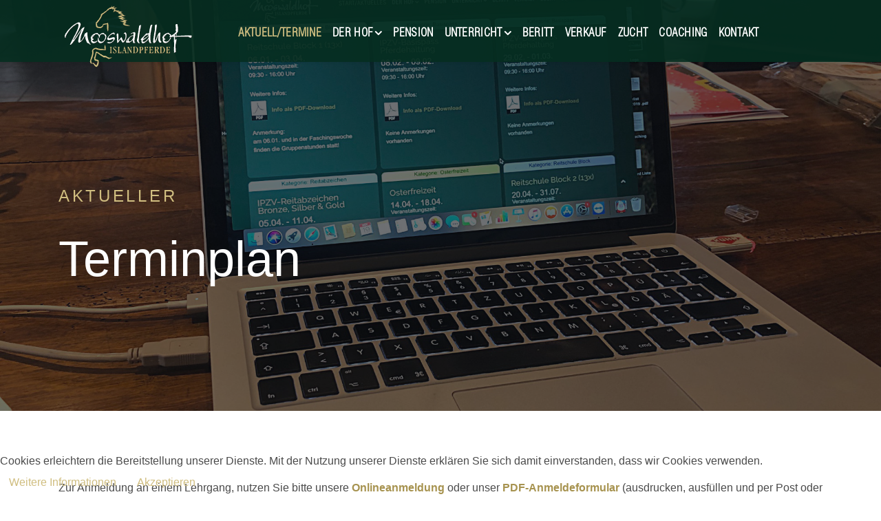

--- FILE ---
content_type: text/html; charset=utf-8
request_url: https://mooswaldhof.de/index.php/aktuelles/terminplan/eventdetail/100/-/sommerfreizeit-1-2024
body_size: 10170
content:

<!doctype html>
<html lang="de-de" dir="ltr">
    
<head>
<script type="text/javascript">  (function(){    function blockCookies(disableCookies, disableLocal, disableSession){    if(disableCookies == 1){    if(!document.__defineGetter__){    Object.defineProperty(document, 'cookie',{    get: function(){ return ''; },    set: function(){ return true;}    });    }else{    var oldSetter = document.__lookupSetter__('cookie');    if(oldSetter) {    Object.defineProperty(document, 'cookie', {    get: function(){ return ''; },    set: function(v){    if(v.match(/reDimCookieHint\=/)) {    oldSetter.call(document, v);    }    return true;    }    });    }    }    var cookies = document.cookie.split(';');    for (var i = 0; i < cookies.length; i++) {    var cookie = cookies[i];    var pos = cookie.indexOf('=');    var name = '';    if(pos > -1){    name = cookie.substr(0, pos);    }else{    name = cookie;    }    if(name.match(/reDimCookieHint/)) {    document.cookie = name + '=; expires=Thu, 01 Jan 1970 00:00:00 GMT';    }    }    }    if(disableLocal == 1){    window.localStorage.clear();    window.localStorage.__proto__ = Object.create(window.Storage.prototype);    window.localStorage.__proto__.setItem = function(){ return undefined; };    }    if(disableSession == 1){    window.sessionStorage.clear();    window.sessionStorage.__proto__ = Object.create(window.Storage.prototype);    window.sessionStorage.__proto__.setItem = function(){ return undefined; };    }    }    blockCookies(1,1,1);    }()); </script>


        <meta charset="utf-8">
        <meta name="viewport" content="width=device-width, initial-scale=1, shrink-to-fit=no">
        <link rel="canonical" href="https://mooswaldhof.de/index.php/aktuelles/terminplan/eventdetail/100/-/sommerfreizeit-1-2024">
        <base href="https://mooswaldhof.de/index.php/aktuelles/terminplan/eventdetail/100/-/sommerfreizeit-1-2024" />
	<meta http-equiv="content-type" content="text/html; charset=utf-8" />
	<meta name="keywords" content="Pferdepension Vörstetten, Freiburg, Mooswaldhof, Reitschule, Beritt, Pferdeverkauf, Pferdezucht, Islandpferde, Emmendingen, IPZV-Trainer, Islaender" />
	<meta name="robots" content="noindex,nofollow" />
	<meta name="description" content="Der Mooswaldhof bietet alles, was sich der begeisterte Islandpferdereiter vom Freizeitreiter bis hin zum ambitionierten Turnierreiter wünscht." />
	<meta name="generator" content="Joomla! - Open Source Content Management" />
	<title>Sommerfreizeit 1 2024 - Mooswaldhof Islandpferde</title>
	<link href="https://mooswaldhof.de/index.php?option=com_jevents&amp;task=modlatest.rss&amp;format=feed&amp;type=rss&amp;Itemid=198&amp;modid=0" rel="alternate" type="application/rss+xml" title="RSS 2.0" />
	<link href="https://mooswaldhof.de/index.php?option=com_jevents&amp;task=modlatest.rss&amp;format=feed&amp;type=atom&amp;Itemid=198&amp;modid=0" rel="alternate" type="application/atom+xml" title="Atom 1.0" />
	<link href="/templates/shaper_restora/images/favicon.ico" rel="shortcut icon" type="image/vnd.microsoft.icon" />
	<link href="/templates/shaper_restora/favicon.ico" rel="shortcut icon" type="image/vnd.microsoft.icon" />
	<link href="/media/com_jevents/css/bootstrap.css" rel="stylesheet" type="text/css" />
	<link href="/media/com_jevents/css/bootstrap-responsive.css" rel="stylesheet" type="text/css" />
	<link href="/components/com_jevents/assets/css/eventsadmin.css?v=3.6.23" rel="stylesheet" type="text/css" />
	<link href="/components/com_jevents/views/flat/assets/css/events_css.css?v=3.6.23" rel="stylesheet" type="text/css" />
	<link href="/components/com_jevents/assets/css/jevcustom.css?v=3.6.23" rel="stylesheet" type="text/css" />
	<link href="//fonts.googleapis.com/css?family=Libre Baskerville:100,100i,300,300i,400,400i,500,500i,700,700i,900,900i&subset=latin&display=swap" rel="stylesheet" media="none" onload="media=&quot;all&quot;" type="text/css" />
	<link href="//fonts.googleapis.com/css?family=Raleway:100,100i,300,300i,400,400i,500,500i,700,700i,900,900i&subset=latin&display=swap" rel="stylesheet" media="none" onload="media=&quot;all&quot;" type="text/css" />
	<link href="/templates/shaper_restora/css/bootstrap.min.css" rel="stylesheet" type="text/css" />
	<link href="/plugins/system/helixultimate/assets/css/system-j3.min.css" rel="stylesheet" type="text/css" />
	<link href="/templates/shaper_restora/css/font-awesome.min.css" rel="stylesheet" type="text/css" />
	<link href="/templates/shaper_restora/css/template.css" rel="stylesheet" type="text/css" />
	<link href="/templates/shaper_restora/css/presets/preset1.css" rel="stylesheet" type="text/css" />
	<link href="/components/com_jevents/views/flat/assets/css/modstyle.css?v=3.6.23" rel="stylesheet" type="text/css" />
	<link href="/components/com_sppagebuilder/assets/css/font-awesome-5.min.css?4c712525bbbcd041da9d1cec623f871f" rel="stylesheet" type="text/css" />
	<link href="/components/com_sppagebuilder/assets/css/font-awesome-v4-shims.css?4c712525bbbcd041da9d1cec623f871f" rel="stylesheet" type="text/css" />
	<link href="/components/com_sppagebuilder/assets/css/animate.min.css?4c712525bbbcd041da9d1cec623f871f" rel="stylesheet" type="text/css" />
	<link href="/components/com_sppagebuilder/assets/css/sppagebuilder.css?4c712525bbbcd041da9d1cec623f871f" rel="stylesheet" type="text/css" />
	<link href="/plugins/system/cookiehint/css/style.css?2506504e351711a37448cc152bc2ecf0" rel="stylesheet" type="text/css" />
	<style type="text/css">
.sppb-addon-pricelist .pricelist-price-content .pricelist-price, .spdiner-price-only, .sppb-addon-spdiner-pricelist .sppb-addon-content-pricelist, .sppb-testimonial-pro .sppb-testimonial-message{font-family: 'Libre Baskerville', sans-serif;}
body{font-family: 'Raleway', sans-serif;font-size: 14px;font-weight: 400;}
h1{font-family: 'Raleway', sans-serif;font-size: 62px;font-weight: 500;}
h2{font-family: 'Raleway', sans-serif;font-size: 18px;font-weight: 500;}
h3{font-family: 'Libre Baskerville', sans-serif;font-size: 42px;font-weight: 400;}
h4{font-family: 'Libre Baskerville', sans-serif;font-size: 24px;font-weight: 400;}
h5{font-family: 'Raleway', sans-serif;font-size: 18px;font-weight: 500;}
.sp-megamenu-parent > li > a, .sp-megamenu-parent > li > span, .sp-megamenu-parent .sp-dropdown li.sp-menu-item > a{font-family: 'Raleway', sans-serif;font-size: 14px;font-weight: 600;}
.logo-image {height:90px;}#sp-footer{ color:#9b9b9b; }.childcat {display:none;}#redim-cookiehint-bottom {position: fixed; z-index: 99999; left: 0px; right: 0px; bottom: 0px; top: auto !important;}
	</style>
	<script type="application/json" class="joomla-script-options new">{"csrf.token":"e701a5336b83f13310225af69552614d","system.paths":{"root":"","base":""},"data":{"breakpoints":{"tablet":991,"mobile":480},"header":{"stickyOffset":"100"}}}</script>
	<script src="/media/system/js/core.js?2506504e351711a37448cc152bc2ecf0" type="text/javascript"></script>
	<script src="/media/jui/js/jquery.min.js?2506504e351711a37448cc152bc2ecf0" type="text/javascript"></script>
	<script src="/media/jui/js/jquery-noconflict.js?2506504e351711a37448cc152bc2ecf0" type="text/javascript"></script>
	<script src="/media/jui/js/jquery-migrate.min.js?2506504e351711a37448cc152bc2ecf0" type="text/javascript"></script>
	<script src="/components/com_jevents/assets/js/jQnc.js?v=3.6.23" type="text/javascript"></script>
	<script src="/components/com_jevents/assets/js/view_detailJQ.js?v=3.6.23" type="text/javascript"></script>
	<script src="/templates/shaper_restora/js/popper.min.js" type="text/javascript"></script>
	<script src="/templates/shaper_restora/js/bootstrap.min.js" type="text/javascript"></script>
	<script src="/templates/shaper_restora/js/main.js" type="text/javascript"></script>
	<script src="/components/com_sppagebuilder/assets/js/jquery.parallax.js?4c712525bbbcd041da9d1cec623f871f" type="text/javascript"></script>
	<script src="/components/com_sppagebuilder/assets/js/sppagebuilder.js?4c712525bbbcd041da9d1cec623f871f" defer="defer" type="text/javascript"></script>
	<script type="text/javascript">

            (function(w,d,s,l,t){
                var f=d.getElementsByTagName(s)[0], 
                    j=d.createElement(s),
                    a=new Date().getTime();
                    j.async=true;
                    j.src='//wcag.dock.codes/accessibility/'+t+'/start.js?t='+a;
                    f.parentNode.insertBefore(j,f);
            })(window,document,'script','accessibility','7po8J7Zuoroyak9H3yWb');document.addEventListener('DOMContentLoaded', function()
{
	if ({"animation":false,"html":true,"placement":"top","selector":false,"title":"","trigger":"hover focus","content":"","delay":{"show":150,"hide":150},"container":"body","mouseonly":false}.mouseonly && 'ontouchstart' in document.documentElement) {
		return;
	}
	if (jQuery('.hasjevtip').length){
		try {
			ys_setuppopover('.hasjevtip', {"title":"","pos":"top","delay":150,"delayHide":20000,"offset":20,"animation":"uk-animation-fade","duration":100,"cls":"uk-active uk-card uk-card-default uk-padding-remove  uk-background-default","clsPos":"uk-tooltip","mode":"hover,focus","container":"body"});
		}
		catch (e) {
			if ('bootstrap' != "uikit") {
			// Do not use this for YooTheme Pro templates otherwise you get strange behaviour!
				jQuery('.hasjevtip').popover({"animation":false,"html":true,"placement":"top","selector":false,"title":"","trigger":"hover focus","content":"","delay":{"show":150,"hide":150},"container":"body","mouseonly":false});
			}
			else 
			{
				// Fall back to native uikit
				var hoveritems = document.querySelectorAll('.hasjevtip');
				hoveritems.forEach(function (hoveritem) {
					let title = hoveritem.getAttribute('data-yspoptitle') || hoveritem.getAttribute('data-original-title') || hoveritem.getAttribute('title');
					let body = hoveritem.getAttribute('data-yspopcontent') || hoveritem.getAttribute('data-content') || '';
					let options = hoveritem.getAttribute('data-yspopoptions') || '{"title":"","pos":"top","delay":150,"delayHide":20000,"offset":20,"animation":"uk-animation-fade","duration":100,"cls":"uk-active uk-card uk-card-default uk-padding-remove  uk-background-default","clsPos":"uk-tooltip","mode":"hover,focus","container":"body"}';
					options = JSON.parse(options);
					/*
					var phtml = '<div class="uk-card uk-card-default uk-padding-remove uk-background-default" style="width:max-content;border-top-left-radius: 5px;border-top-right-radius: 5px;">' +
					(title != '' ? '<div class="uk-text-emphasis">' + title + '</div>' : '') +
					(body != '' ? '<div class="uk-card-body uk-text-secondary uk-padding-small" style="width:max-content">' + body + '</div>' : '') +
					'</div>';
					*/						
					var phtml = '' +
					(title != '' ? title.replace("jevtt_title", "uk-card-title uk-text-emphasis uk-padding-small").replace(/color:#(.*);/,'color:#$1!important;')  : '') +
					(body != '' ?  body.replace("jevtt_text", "uk-card-body uk-padding-small uk-text-secondary  uk-background-default")  : '') +
					'';
					options.title = phtml;
					
					if (hoveritem.hasAttribute('title')) {
						hoveritem.removeAttribute('title');
					}
			
					UIkit.tooltip(hoveritem, options);
				});
			}	
		}
	}
});
(function($) {
	if (typeof $.fn.popover == 'undefined')
	{
		// bootstrap popovers not used or loaded
		return;
	}

    var oldHide = $.fn.popover.Constructor.prototype.hide || false;

    $.fn.popover.Constructor.prototype.hide = function() {
        // Bootstrap 4         
        if (this.config)
        {
            //- This is not needed for recent versions of Bootstrap 4
            /*
	        if (this.config.container == '#jevents_body' && this.config.trigger.indexOf('hover') >=0) {
	            var that = this;
	            // try again after what would have been the delay
	            setTimeout(function() {
	                return that.hide.call(that, arguments);
	            }, that.config.delay.hide);
	            return;
	        }
	        */
        }
        // Earlier Bootstraps 
        else
        {
	        if (this.options.container == '#jevents_body' && this.options.trigger.indexOf('hover') >=0  && this.tip().is(':hover')) {
	            var that = this;
	            // try again after what would have been the delay
	            setTimeout(function() {
	                return that.hide.call(that, arguments);
	            }, that.options.delay.hide);
	            return;
	        }
        }
        if ( oldHide )
        {
            oldHide.call(this, arguments);
        }
    };

})(jQuery);template="shaper_restora";
	</script>
	<!--[if lte IE 6]>
<link rel="stylesheet" href="https://mooswaldhof.de/components/com_jevents/views/flat/assets/css/ie6.css" />
<![endif]-->
    </head>
    <body class="site helix-ultimate hu com-jevents view- layout-default task-icalrepeat.detail itemid-198 de-de ltr sticky-header layout-fluid offcanvas-init offcanvs-position-right">
    
    <div class="body-wrapper">
        <div class="body-innerwrapper">
                        

<header id="sp-header" >
<script type="text/javascript">  (function(){    function blockCookies(disableCookies, disableLocal, disableSession){    if(disableCookies == 1){    if(!document.__defineGetter__){    Object.defineProperty(document, 'cookie',{    get: function(){ return ''; },    set: function(){ return true;}    });    }else{    var oldSetter = document.__lookupSetter__('cookie');    if(oldSetter) {    Object.defineProperty(document, 'cookie', {    get: function(){ return ''; },    set: function(v){    if(v.match(/reDimCookieHint\=/)) {    oldSetter.call(document, v);    }    return true;    }    });    }    }    var cookies = document.cookie.split(';');    for (var i = 0; i < cookies.length; i++) {    var cookie = cookies[i];    var pos = cookie.indexOf('=');    var name = '';    if(pos > -1){    name = cookie.substr(0, pos);    }else{    name = cookie;    }    if(name.match(/reDimCookieHint/)) {    document.cookie = name + '=; expires=Thu, 01 Jan 1970 00:00:00 GMT';    }    }    }    if(disableLocal == 1){    window.localStorage.clear();    window.localStorage.__proto__ = Object.create(window.Storage.prototype);    window.localStorage.__proto__.setItem = function(){ return undefined; };    }    if(disableSession == 1){    window.sessionStorage.clear();    window.sessionStorage.__proto__ = Object.create(window.Storage.prototype);    window.sessionStorage.__proto__.setItem = function(){ return undefined; };    }    }    blockCookies(1,1,1);    }()); </script>



				
	
<div class="row">
	<div id="sp-logo" class="col-6 col-sm-6 col-md-4 col-lg-3 "><div class="sp-column  d-flex align-items-center"><div class="logo"><a href="/"><img class="logo-image" src="/images/layout/mooswaldhof_logo_main.svg" alt="Mooswaldhof Islandpferde"></a></div></div></div><div id="sp-menu" class="col-6 col-sm-6 col-md-4 col-lg-9 "><div class="sp-column  d-flex align-items-center justify-content-end"><nav class="sp-megamenu-wrapper" role="navigation"><a id="offcanvas-toggler" aria-label="Navigation" class="offcanvas-toggler-right d-block d-lg-none" href="#"><i class="fa fa-bars" aria-hidden="true" title="Navigation"></i></a><ul class="sp-megamenu-parent menu-animation-fade-down d-none d-lg-block"><li class="sp-menu-item active"><a   href="/index.php" >Aktuell/Termine</a></li><li class="sp-menu-item sp-has-child"><a   href="/index.php/der-hof/die-anlage" >Der Hof</a><div class="sp-dropdown sp-dropdown-main sp-menu-right" style="width: 240px;"><div class="sp-dropdown-inner"><ul class="sp-dropdown-items"><li class="sp-menu-item"><a   href="/index.php/der-hof/das-team" >Das Team</a></li><li class="sp-menu-item"><a   href="/index.php/der-hof/die-anlage" >Die Anlage</a></li></ul></div></div></li><li class="sp-menu-item"><a   href="/index.php/pferdepension" >Pension</a></li><li class="sp-menu-item sp-has-child"><a   href="/index.php/reitunterricht/reitunterricht" >Unterricht</a><div class="sp-dropdown sp-dropdown-main sp-menu-right" style="width: 240px;"><div class="sp-dropdown-inner"><ul class="sp-dropdown-items"><li class="sp-menu-item"><a   href="/index.php/reitunterricht/reitunterricht" >Reitunterricht</a></li><li class="sp-menu-item"><a   href="/index.php/reitunterricht/hippolini-schulprojekt" >Hippolini Schulprojekt</a></li><li class="sp-menu-item"><a   href="/index.php/reitunterricht/events" >Events (Escape-Spiel)</a></li></ul></div></div></li><li class="sp-menu-item"><a   href="/index.php/beritt" >Beritt</a></li><li class="sp-menu-item"><a   href="/index.php/verkauf" >Verkauf</a></li><li class="sp-menu-item"><a   href="/index.php/zucht" >Zucht</a></li><li class="sp-menu-item"><a   href="/index.php/coaching" >Coaching</a></li><li class="sp-menu-item"><a   href="/index.php/kontakt" >Kontakt</a></li></ul></nav></div></div></div>
				
</header>
<section id="sp-section-2" >

				
	
<div class="row">
	<div id="sp-title" class="col-lg-12 "><div class="sp-column "><div class="sp-page-title"style="background-image: url(/images/layout/bg_terminplan2.jpg);"><div class="container"><h2 class="sp-page-title-heading">Aktueller</h2><h3 class="sp-page-title-sub-heading">Terminplan</h3></div></div></div></div></div>
				
</section>
<section id="sp-main-body" >

										<div class="container">
					<div class="container-inner">
						
	
<div class="row">
	
<main id="sp-component" class="col-lg-12 ">
	<div class="sp-column ">
		<div id="system-message-container">
	</div>


					<div class="sp-module-content-top clearfix">
				<div class="sp-module "><div class="sp-module-content">

<div class="custom"  >
	<p style="text-align: center;">Zur Anmeldung an einem Lehrgang, nutzen Sie bitte unsere <a href="/index.php/aktuelles/onlineanmeldung" target="_blank" rel="noopener noreferrer">Onlineanmeldung </a>oder unser <a href="/dokumente/Anmeldung.pdf" target="_blank" rel="noopener noreferrer">PDF-Anmeldeformular</a> (ausdrucken, ausfüllen und per Post oder Fax an uns senden). Für die Anzahlung nutzen Sie bitte das Konto mit der <br />IBAN DE28 6805 0101 0012 8184 79 bei der Sparkasse Freiburg BIC FRSPDE66XX<br /><br /></p>
<p style="text-align: center;"><a class="sppb-btn  sppb-btn-primary sppb-btn-rounded sppb-btn-flat" style="margin-right: 10px;" href="/index.php/aktuelles/onlineanmeldung" target="_blank" rel="noopener noreferrer">Onlineanmeldung</a><a class="sppb-btn  sppb-btn-primary sppb-btn-rounded sppb-btn-flat" style="margin-left: 10px;" href="/dokumente/Anmeldung.pdf" target="_blank" rel="noopener noreferrer">PDF-Anmeldeformular</a></p></div>
</div></div>
			</div>
		
			<!-- Event Calendar and Lists Powered by JEvents //-->
		<div id="jevents">
	<div class="contentpaneopen jeventpage     jevbootstrap" id="jevents_header">
							<h2 class="contentheading">Terminkalender</h2>
						<ul class="actions">
										<li class="print-icon">
							<a href="javascript:void(0);" rel="nofollow"
							   onclick="window.open('/index.php/aktuelles/terminplan/eventdetail/100/-/-?print=1&amp;pop=1&amp;tmpl=component', 'win2', 'status=no,toolbar=no,scrollbars=yes,titlebar=no,menubar=no,resizable=yes,width=600,height=600,directories=no,location=no');"
							   title="Drucken">
								<span class="icon-print"> </span>
							</a>
						</li> 					<li class="email-icon">
						<a href="javascript:void(0);" rel="nofollow"
						   onclick="window.open('/index.php/component/mailto/?tmpl=component&amp;link=0641c702898787db4a1be569733fba99eab2b738','emailwin','width=400,height=350,menubar=yes,resizable=yes'); return false;"
						   title="EMAIL">
							<span class="icon-envelope"> </span>
						</a>
					</li>
								</ul>
				</div>
	<div class="jev_clear"></div>
	<div class="contentpaneopen  jeventpage   jevbootstrap" id="jevents_body">
	<div class='jev_pretoolbar'></div>				<div class="new-navigation">
			<div class="nav-items">
									<div id="nav-year" >
						<a href="/index.php/aktuelles/terminplan/eventsnachjahr/2024/-?catids="
						   title="Nach Jahr">
							Nach Jahr</a>
					</div>
													<div id="nav-month">
						<a href="/index.php/aktuelles/terminplan/monatskalender/2024/7/-?catids="
						   title="Nach Monat">                            Nach Monat</a>
					</div>
													<div id="nav-week">
						<a href="/index.php/aktuelles/terminplan/eventsnachwoche/2024/7/29/-?catids="
						   title="Nach Woche">
							Nach Woche</a>
					</div>
													<div id="nav-today">
						<a href="/index.php/aktuelles/terminplan/eventsnachtag/2026/1/4/-?catids="
						   title="Heute">
							Heute</a>
					</div>
															<div id="nav-jumpto">
			<a href="#"
			   onclick="if (jevjq('#jumpto').hasClass('jev_none')) {jevjq('#jumpto').removeClass('jev_none');} else {jevjq('#jumpto').addClass('jev_none')}return false;"
			   title="Gehe zu Monat">
				Gehe zu Monat			</a>
		</div>
																						</div>
							<div id="nav-search">
					<a href="/index.php/aktuelles/terminplan/search_form/-?catids="
					   title="Suche">
						<img src="https://mooswaldhof.de/components/com_jevents/views/flat/assets/images/icon-search.gif" alt="Search"/></a>
				</div>
								<div id="jumpto" class="jev_none">
			<form name="BarNav" action="/index.php/aktuelles/terminplan/monatskalender/2026/01/-" method="get">
				<input type="hidden" name="catids" value=""/><select id="month" name="month">
	<option value="01">Januar</option>
	<option value="02">Februar</option>
	<option value="03">M&auml;rz</option>
	<option value="04">April</option>
	<option value="05">Mai</option>
	<option value="06">Juni</option>
	<option value="07" selected="selected">Juli</option>
	<option value="08">August</option>
	<option value="09">September</option>
	<option value="10">Oktober</option>
	<option value="11">November</option>
	<option value="12">Dezember</option>
</select>
<select id="year" name="year">
	<option value="2024" selected="selected">2024</option>
	<option value="2025">2025</option>
	<option value="2026">2026</option>
	<option value="2027">2027</option>
	<option value="2028">2028</option>
	<option value="2029">2029</option>
	<option value="2030">2030</option>
	<option value="2031">2031</option>
</select>
				<button onclick="submit(this.form)">Gehe zu Monat</button>
			</form>
		</div>
		

		</div>
		<div class="contentpaneopen jev_evdt">	<div class="jev_evdt_header">		<div class="jev_evdt_icons"> </div>
		<div class="jev_evdt_title">Sommerfreizeit 1 2024</div>
	</div>
	<div class="jev_eventdetails_body">		<div class="jev_evdt_summary">Vom&nbsp;Montag, 29. Juli 2024&nbsp;-&nbsp; 09:30<br />
Bis&nbsp;Freitag, 2. August 2024&nbsp;-&nbsp;16:00<br/>
					</div>
		<div class="jev_evdt_hits"><span class='hitslabel'>Aufrufe</span> : 3853</div>
		<div class="jev_evdt_creator"><span class="creator"> </span>		</div>
		<div class="jev_evdt_contact"><span class="contact"></span>		</div>
		<div class="jev_evdt_desc"><p><strong> </strong>5 Tage rund ums Islandpferd! 2x täglich reiten entsprechend den Voraussetzungen. Basteln und Spielen. Täglich von 9:30-16 Uhr. Ohne Verpflegung. Kosten 420€, Mindestalter 6 Jahre</p>
</div>
		<div class="jev_evdt_location"><span class="location"></span>		</div>
		<div class="jev_evdt_extrainf"></div>
	</div>
</div>
	</div>
	</div>
	

			</div>
</main>
</div>
											</div>
				</div>
						
</section>
<section id="sp-component-bottom" >

				
	
<div class="row">
	<div id="sp-position1" class="col-lg-12 "><div class="sp-column "><div class="sp-module  footerkontur"><div class="sp-module-content">

<div class="custom footerkontur"  >
	<p><img style="margin-bottom: -17px; display: block; margin-left: auto; margin-right: auto;" src="/images/layout/footer_konturbild.png" width="1100" /></p></div>
</div></div></div></div></div>
				
</section>
<section id="sp-bottom" >

						<div class="container">
				<div class="container-inner">
			
	
<div class="row">
	<div id="sp-bottom1" class="col-sm-col-sm-6 col-lg-3 "><div class="sp-column "><div class="sp-module "><h3 class="sp-module-title">Formulare</h3><div class="sp-module-content"><ul class="menu">
<li class="item-165"><a href="/dokumente/Anmeldung.pdf" target="_blank" rel="noopener noreferrer">Anmeldeformular</a></li><li class="item-162"><a href="/dokumente/Einstellungsvertrag.pdf" target="_blank" rel="noopener noreferrer">Einstellungsvertrag</a></li><li class="item-164"><a href="/dokumente/Stallordnung.pdf" target="_blank" rel="noopener noreferrer">Stallordnung</a></li><li class="item-166"><a href="/dokumente/Datenschutzblatt_Pension.pdf" target="_blank" rel="noopener noreferrer">Datenschutz Pension</a></li><li class="item-167"><a href="/dokumente/Datenschutzblatt_Reitschule.pdf" target="_blank" rel="noopener noreferrer">Datenschutz Reitschule</a></li></ul>
</div></div></div></div><div id="sp-bottom2" class="col-sm-col-sm-6 col-lg-2 "><div class="sp-column "><div class="sp-module "><h3 class="sp-module-title">Recht</h3><div class="sp-module-content"><ul class="menu">
<li class="item-194"><a href="/index.php/kontakt" >Kontakt</a></li><li class="item-170"><a href="/index.php/impressum" >Impressum</a></li><li class="item-171"><a href="/index.php/datenschutz" >Datenschutz</a></li><li class="item-172"><a href="/index.php/bildquellen" >Bildquellen</a></li></ul>
</div></div></div></div><div id="sp-bottom3" class="col-lg-3 "><div class="sp-column "><div class="sp-module "><h3 class="sp-module-title">Kontakt</h3><div class="sp-module-content"><div class="mod-sppagebuilder  sp-page-builder" data-module_id="103">
	<div class="page-content">
		<div id="section-id-1545219178503" class="sppb-section" ><div class="sppb-container-inner"><div class="sppb-row"><div class="sppb-col-md-12" id="column-wrap-id-1545219178502"><div id="column-id-1545219178502" class="sppb-column" ><div class="sppb-column-addons"><div id="sppb-addon-wrapper-1545219178506" class="sppb-addon-wrapper"><div id="sppb-addon-1545219178506" class="clearfix "     ><div class="sppb-addon sppb-addon-text-block sppb-text-left "><div class="sppb-addon-content">Freiburger Str. 69<br />79279 Vörstetten<br />Tel. 0175-520 88 84<br />info@mooswaldhof.de</div></div><style type="text/css">#sppb-addon-wrapper-1545219178506 {
margin:0px 0px 0px 0px;}
#sppb-addon-1545219178506 {
	color: #939393;
	box-shadow: 0 0 0 0 #ffffff;
}
#sppb-addon-1545219178506 {
}
#sppb-addon-1545219178506.sppb-element-loaded {
}
@media (min-width: 768px) and (max-width: 991px) {#sppb-addon-1545219178506 {}#sppb-addon-wrapper-1545219178506 {margin-top: 0px;margin-right: 0px;margin-bottom: 20px;margin-left: 0px;}}@media (max-width: 767px) {#sppb-addon-1545219178506 {}#sppb-addon-wrapper-1545219178506 {margin-top: 0px;margin-right: 0px;margin-bottom: 10px;margin-left: 0px;}}</style><style type="text/css">#sppb-addon-1545219178506{ font-size: 16px;font-weight: 400;line-height: 32px; }@media (min-width: 768px) and (max-width: 991px) {}@media (max-width: 767px) {#sppb-addon-1545219178506{ font-size: 13px;line-height: 22px; }}</style></div></div></div></div></div></div></div></div><style type="text/css">.sp-page-builder .page-content #section-id-1545219178503{padding-top:0px;padding-right:0px;padding-bottom:0px;padding-left:0px;margin-top:0px;margin-right:0px;margin-bottom:0px;margin-left:0px;}#column-id-1545219178502{box-shadow:0 0 0 0 #fff;}</style>	</div>
</div>
</div></div><div class="sp-module "><h3 class="sp-module-title">Folge uns auf</h3><div class="sp-module-content"><div class="mod-sppagebuilder  sp-page-builder" data-module_id="104">
	<div class="page-content">
		<div id="section-id-1545224547776" class="sppb-section" ><div class="sppb-container-inner"><div class="sppb-row"><div class="sppb-col-md-12" id="column-wrap-id-1545224547775"><div id="column-id-1545224547775" class="sppb-column" ><div class="sppb-column-addons"><div id="sppb-addon-wrapper-1545224547779" class="sppb-addon-wrapper"><div id="sppb-addon-1545224547779" class="clearfix "     ><div class="sppb-addon sppb-addon-icons-group  icons-group-title-postion-top sppb-text-left"><ul class="sppb-icons-group-list"><li id="icon-1545224547780" class=""><a href="https://de-de.facebook.com/christine.buhler.731" aria-label="Facebook"><i class="fa fa-facebook-official " aria-hidden="true" title="Facebook"></i></a></li><li id="icon-1545224547781" class=""><a href="https://www.youtube.com/results?search_query=mooswaldhof" aria-label="Youtube"><i class="fa fa-youtube-play " aria-hidden="true" title="Youtube"></i></a></li><li id="icon-1545224547782" class=""><a href="https://www.mein-pferd.de/tag/mooswaldhof/#jtsvm-close" aria-label="MeinPferd"><i class="fa fa-newspaper-o " aria-hidden="true" title="MeinPferd"></i></a></li></ul></div><style type="text/css">#sppb-addon-wrapper-1545224547779 {
margin:0px 0px 0px 0px;}
#sppb-addon-1545224547779 {
	box-shadow: 0 0 0 0 #ffffff;
}
#sppb-addon-1545224547779 {
}
#sppb-addon-1545224547779.sppb-element-loaded {
}
@media (min-width: 768px) and (max-width: 991px) {#sppb-addon-1545224547779 {}#sppb-addon-wrapper-1545224547779 {margin-top: 0px;margin-right: 0px;margin-bottom: 20px;margin-left: 0px;}}@media (max-width: 767px) {#sppb-addon-1545224547779 {}#sppb-addon-wrapper-1545224547779 {margin-top: 0px;margin-right: 0px;margin-bottom: 10px;margin-left: 0px;}}</style><style type="text/css">#sppb-addon-1545224547779 .sppb-icons-group-list li#icon-1545224547780 a {padding: 0px 0px 0px 0px;font-size: 26px;}#sppb-addon-1545224547779 .sppb-icons-group-list li#icon-1545224547780 .sppb-icons-label-text {font-size: 16px;letter-spacing: 0px;}#sppb-addon-1545224547779 .sppb-icons-group-list li#icon-1545224547780{display: inline-block;}@media (min-width: 768px) and (max-width: 991px) {#sppb-addon-1545224547779 .sppb-icons-group-list li#icon-1545224547780 a {padding:    ;}}@media (max-width: 767px) {#sppb-addon-1545224547779 .sppb-icons-group-list li#icon-1545224547780 a {padding:    ;font-size: 18px;}}
#sppb-addon-1545224547779 .sppb-icons-group-list li#icon-1545224547781 a {padding: 0px 0px 0px 0px;font-size: 26px;}#sppb-addon-1545224547779 .sppb-icons-group-list li#icon-1545224547781 .sppb-icons-label-text {font-size: 16px;letter-spacing: 0px;}#sppb-addon-1545224547779 .sppb-icons-group-list li#icon-1545224547781{display: inline-block;}@media (min-width: 768px) and (max-width: 991px) {#sppb-addon-1545224547779 .sppb-icons-group-list li#icon-1545224547781 a {padding:    ;}}@media (max-width: 767px) {#sppb-addon-1545224547779 .sppb-icons-group-list li#icon-1545224547781 a {padding:    ;font-size: 18px;}}
#sppb-addon-1545224547779 .sppb-icons-group-list li#icon-1545224547782 a {padding:    ;font-size: 26px;}#sppb-addon-1545224547779 .sppb-icons-group-list li#icon-1545224547782{display: inline-block;}@media (min-width: 768px) and (max-width: 991px) {#sppb-addon-1545224547779 .sppb-icons-group-list li#icon-1545224547782 a {padding:    ;}}@media (max-width: 767px) {#sppb-addon-1545224547779 .sppb-icons-group-list li#icon-1545224547782 a {padding:    ;font-size: 18px;}}</style></div></div></div></div></div></div></div></div><style type="text/css">.sp-page-builder .page-content #section-id-1545219178503{padding-top:0px;padding-right:0px;padding-bottom:0px;padding-left:0px;margin-top:0px;margin-right:0px;margin-bottom:0px;margin-left:0px;}#column-id-1545219178502{box-shadow:0 0 0 0 #fff;}.sp-page-builder .page-content #section-id-1545224547776{padding-top:0px;padding-right:0px;padding-bottom:0px;padding-left:0px;margin-top:0px;margin-right:0px;margin-bottom:0px;margin-left:0px;}#column-id-1545224547775{box-shadow:0 0 0 0 #fff;}</style>	</div>
</div>
</div></div></div></div><div id="sp-bottom4" class="col-lg-4 "><div class="sp-column "><div class="sp-module  terminplan-kategorien"><h3 class="sp-module-title">Terminkategorien</h3><div class="sp-module-content"><div class="event_legend_container"><table border="0" cellpadding="0" cellspacing="5" width="100%"><tr class='activechildcat'><td style='border:solid 1px #000000;height:5px;width:5px;background-color:#c5bfeb'></td>
<td class='legend' ><a style='text-decoration:none' href='/index.php/aktuelles/terminplan/eventsnachjahr/2026/19' title='Reitschule Block'>Reitschule Block</a></td></tr>
<tr class='activechildcat'><td style='border:solid 1px #000000;height:5px;width:5px;background-color:#a5deb7'></td>
<td class='legend' ><a style='text-decoration:none' href='/index.php/aktuelles/terminplan/eventsnachjahr/2026/20' title='Basispass'>Basispass</a></td></tr>
<tr class='activechildcat'><td style='border:solid 1px #000000;height:5px;width:5px;background-color:#9ccdf0'></td>
<td class='legend' ><a style='text-decoration:none' href='/index.php/aktuelles/terminplan/eventsnachjahr/2026/23' title='Reitabzeichen'>Reitabzeichen</a></td></tr>
<tr class='activechildcat'><td style='border:solid 1px #000000;height:5px;width:5px;background-color:#c7db60'></td>
<td class='legend' ><a style='text-decoration:none' href='/index.php/aktuelles/terminplan/eventsnachjahr/2026/21' title='Osterfreizeit'>Osterfreizeit</a></td></tr>
<tr class='activechildcat'><td style='border:solid 1px #000000;height:5px;width:5px;background-color:#f0c6aa'></td>
<td class='legend' ><a style='text-decoration:none' href='/index.php/aktuelles/terminplan/eventsnachjahr/2026/22' title='Pfingstfreizeit'>Pfingstfreizeit</a></td></tr>
<tr class='activechildcat'><td style='border:solid 1px #000000;height:5px;width:5px;background-color:#f2df0e'></td>
<td class='legend' ><a style='text-decoration:none' href='/index.php/aktuelles/terminplan/eventsnachjahr/2026/24' title='Sommerfreizeit'>Sommerfreizeit</a></td></tr>
<tr class=''><td style='border:solid 1px #000000;height:5px;width:5px;background-color:#d3d3d3'></td>
<td class='legend' ><a style='text-decoration:none' href='/index.php/aktuelles/terminplan/eventsnachjahr/2026/-' title='Alle Kategorien ...'>Alle Kategorien ...</a></td></tr>
</table>
</div></div></div></div></div></div>
							</div>
			</div>
			
</section>
<footer id="sp-footer" >

						<div class="container">
				<div class="container-inner">
			
	
<div class="row">
	<div id="sp-footer1" class="col-lg-6 "><div class="sp-column "><span class="sp-copyright">© 2004-2026 Mooswaldhof Islandpferde. Alle Rechte vorbehalten.</span></div></div><div id="sp-footer2" class="col-lg-6 "><div class="sp-column "><div class="sp-module "><div class="sp-module-content"><ul class="menu">
<li class="item-177"><a href="/index.php/login" >Login</a></li></ul>
</div></div></div></div></div>
							</div>
			</div>
			
</footer>        </div>
    </div>

    <!-- Off Canvas Menu -->
    <div class="offcanvas-overlay"></div>
    <div class="offcanvas-menu">
        <a href="#" class="close-offcanvas"><span class="fa fa-remove"></span></a>
        <div class="offcanvas-inner">
                            <div class="sp-module "><div class="sp-module-content"><ul class="menu">
<li class="item-101 default active"><a href="/index.php" >Aktuell/Termine</a></li><li class="item-183 menu-deeper menu-parent"><a href="/index.php/der-hof/die-anlage" >Der Hof<span class="menu-toggler"></span></a><ul class="menu-child"><li class="item-195"><a href="/index.php/der-hof/das-team" >Das Team</a></li><li class="item-196"><a href="/index.php/der-hof/die-anlage" >Die Anlage</a></li></ul></li><li class="item-163"><a href="/index.php/pferdepension" >Pension</a></li><li class="item-106 menu-deeper menu-parent"><a href="/index.php/reitunterricht/reitunterricht" >Unterricht<span class="menu-toggler"></span></a><ul class="menu-child"><li class="item-219"><a href="/index.php/reitunterricht/reitunterricht" >Reitunterricht</a></li><li class="item-217"><a href="/index.php/reitunterricht/hippolini-schulprojekt" >Hippolini Schulprojekt</a></li><li class="item-218"><a href="/index.php/reitunterricht/events" >Events (Escape-Spiel)</a></li></ul></li><li class="item-107"><a href="/index.php/beritt" >Beritt</a></li><li class="item-186"><a href="/index.php/verkauf" >Verkauf</a></li><li class="item-214"><a href="/index.php/zucht" >Zucht</a></li><li class="item-179"><a href="/index.php/coaching" >Coaching</a></li><li class="item-216"><a href="/index.php/kontakt" >Kontakt</a></li></ul>
</div></div>
                    </div>
    </div>

    
    
    
    <!-- Go to top -->
            <a href="#" class="sp-scroll-up" aria-label="Scroll Up"><span class="fa fa-chevron-up" aria-hidden="true"></span></a>
    
    
<div id="redim-cookiehint-bottom"> <div id="redim-cookiehint">   <div class="cookiecontent">      Cookies erleichtern die Bereitstellung unserer Dienste. Mit der Nutzung unserer Dienste erklären Sie sich damit einverstanden, dass wir Cookies verwenden.  </div>   <div class="cookiebuttons">       <a id="cookiehintinfo" href="/../ms_website/index.php/datenschutz" class="btn">Weitere Informationen</a>       <a id="cookiehintsubmit" onclick="return cookiehintsubmitno(this);" href="https://mooswaldhof.de/index.php/aktuelles/terminplan/eventdetail/100/-/sommerfreizeit-1-2024?rCH=2" class="btn">Akzeptieren</a>     </div>   <div class="clr"></div> </div> </div>     <script type="text/javascript">       function cookiehintfadeOut(el) {         el.style.opacity = 1;         (function fade() {           if ((el.style.opacity -= .1) < 0) {             el.style.display = "none";           } else {             requestAnimationFrame(fade);           }         })();       }         function cookiehintsubmit(obj) {         document.cookie = 'reDimCookieHint=1; expires=Mon, 04 Jan 2027 23:59:59 GMT;57; path=/';         cookiehintfadeOut(document.getElementById('redim-cookiehint-bg'));         return false;       }        function cookiehintsubmitno(obj) {         document.cookie = 'reDimCookieHint=-1; expires=0; path=/';         cookiehintfadeOut(document.getElementById('redim-cookiehint-bg'));         return true;       }     </script>  
</body>
</html>

--- FILE ---
content_type: text/css
request_url: https://mooswaldhof.de/templates/shaper_restora/css/template.css
body_size: 104669
content:
/**
 * @package Helix Ultimate Framework
 * @author JoomShaper https://www.joomshaper.com
 * @copyright Copyright (c) 2010 - 2019 JoomShaper
 * @license http://www.gnu.org/licenses/gpl-2.0.html GNU/GPLv2 or Later
 */
/* woff fonts */
@charset utf-8;
@font-face{font-family:Swis721LtCnBT;font-style:normal;src:url("../fonts/Swis721LtCnBT.woff");}

body {
  text-rendering: auto;
  -webkit-font-smoothing: antialiased;
  -moz-osx-font-smoothing: grayscale;
}
body.helix-ultimate-preloader {
  overflow: hidden;
}
body.helix-ultimate-preloader:before {
  content: " ";
  position: fixed;
  top: 0;
  left: 0;
  width: 100%;
  height: 100%;
  z-index: 99998;
  background: rgba(255, 255, 255, .9);
}
body.helix-ultimate-preloader:after {
  content: "\f110";
  font-family: "FontAwesome";
  font-size: 36px;
  position: fixed;
  top: 50%;
  left: 50%;
  margin-top: -24px;
  margin-left: -24px;
  width: 48px;
  height: 48px;
  line-break: 48px;
  text-align: center;
  color: #007bff;
  -webkit-animation: fa-spin 2s infinite linear;
  animation: fa-spin 2s infinite linear;
  z-index: 99999;
}
body, p {
  line-height: 1.5 !important;
  font-size: 16px !important;
}
div#sp-logo {
    margin-top: 8px;
    min-width: 200px;
}
a {
  transition: color 400ms, background-color 400ms;
}
a, a:active, a:focus, a:hover {
  text-decoration: none;
}
label {
  font-weight: normal;
}
legend {
  padding-bottom: 10px;
}
img {
  display: block;
  max-width: 100%;
  height: auto;
}
.pdf-link {
    background: url(../images/pdf_symbol.png) center left no-repeat;
    background-size: auto;
    background-size: auto 55px;
    padding-left: 55px;
    line-height: 70px;
    padding-top: 20px;
    padding-bottom: 20px;
}
.sp-megamenu-parent .sp-dropdown li.sp-menu-item > a {
    font-family: 'Raleway', sans-serif;
    font-size: 16px !important;
    font-weight: 600;
}
.zertifikat_coaching {
    margin: -220px 100px -160px 0;
    width: 250px;
    float: right;
}
.moosreiter a {
    color: #000 !important;
}
.aktuelles_img {
    max-width: 300px;
    max-height: auto;
    position: block; 
    margin-left: auto;
    margin-right: auto;
}
.main_negativ {
    color: #fff;
}
.moossection a:hover, .moossection a:focus {
    color: #D0BE80 !important;
}
div.startmonth {
    padding-bottom: 3px;
    margin-bottom: 20px;
}
div.startday {
    padding-top: 3px;
    margin-bottom: -7px;
}
div.sp-module.terminplan-kategorien td.legend {
    padding-left: 15px;
    font-size: 14px;
    font-weight: 600;
    line-height: 24px;
    text-transform: uppercase;
    line-height: 32px;
}
div.uk-width-expand {
    line-height: 1.4;
}
div#sp-logo.col-6.col-sm-6.col-md-4.col-lg-3 div.sp-column  {
    margin-left: auto;
    margin-right: auto;
    width: 185px;
}

body .sppb-btn, body .sppb-sp-slider-button .sp-slider-btn-text {
  font-size: 18px;
  background-color: transparent;
  color: #D0BE80;
  padding: 10px 50px;
  border-radius: 0;
  font-weight: 500;
  position: relative;
  z-index: 3;
  transition: 0.3s;
  cursor: pointer;
}
body .sppb-btn:before, body .sppb-sp-slider-button .sp-slider-btn-text:before {
  content: "";
  position: absolute;
  top: -10px;
  left: 8px;
  right: 8px;
  bottom: -10px;
  border: 1px solid #D0BE80;
  z-index: -1;
  transition: 0.3s;
  pointer-events: none;
}
body .sppb-btn:after, body .sppb-sp-slider-button .sp-slider-btn-text:after {
  content: "";
  position: absolute;
  bottom: -10px;
  left: -1px;
  right: -1px;
  background-color: #D0BE80;
  transition: 0.3s;
  z-index: -1;
  height: 0;
}
body .sppb-btn:focus, body .sppb-sp-slider-button .sp-slider-btn-text:focus, body .sppb-btn:hover, body .sppb-sp-slider-button .sp-slider-btn-text:hover {
  color: #fff;
  background-color: transparent;
  border-color: #D0BE80;
  box-shadow: none;
}

body .sppb-btn:focus:after, body .sppb-sp-slider-button .sp-slider-btn-text:focus:after, body .sppb-btn:hover:after, body .sppb-sp-slider-button .sp-slider-btn-text:hover:after {
  top: -10px;
  height: 62px;
}
body .sppb-btn.sppb-btn-slim, body .sppb-sp-slider-button .sp-slider-btn-text.sppb-btn-slim {
  padding: 5px 35px;
}
body .sppb-btn.sppb-btn-slim:before, body .sppb-sp-slider-button .sp-slider-btn-text.sppb-btn-slim:before {
  top: -6px;
  left: 4px;
  right: 4px;
  bottom: -6px;
}
body .sppb-btn.sppb-btn-slim:focus:after, body .sppb-sp-slider-button .sp-slider-btn-text.sppb-btn-slim:focus:after, body .sppb-btn.sppb-btn-slim:hover:after, body .sppb-sp-slider-button .sp-slider-btn-text.sppb-btn-slim:hover:after {
  top: -6px;
  height: 44px;
}
body .sppb-btn.sppb-btn-xlg, body .sppb-sp-slider-button .sp-slider-btn-text.sppb-btn-xlg {
  font-size: 22px;
  padding: 20px 60px;
}
body .sppb-btn.sppb-btn-lg, body .sppb-sp-slider-button .sp-slider-btn-text.sppb-btn-lg {
  font-size: 20px;
  padding: 12px 55px;
}
body .sppb-btn.sppb-btn-sm, body .sppb-sp-slider-button .sp-slider-btn-text.sppb-btn-sm {
  padding: 7px 30px;
}
body .sppb-btn.sppb-btn-xs, body .sppb-sp-slider-button .sp-slider-btn-text.sppb-btn-xs {
  padding: 7px 30px;
  font-size: 14px;
}
body .sppb-btn.sppb-btn-default, body .sppb-sp-slider-button .sp-slider-btn-text.sppb-btn-default {
  color: #fff;
  background-color: #D0BE80;
}
body .sppb-btn.sppb-btn-default:hover, body .sppb-sp-slider-button .sp-slider-btn-text.sppb-btn-default:hover {
  background-color: rgba(167, 137, 99, .8);
}
body .sppb-btn.sppb-btn-primary, body .sppb-sp-slider-button .sp-slider-btn-text.sppb-btn-primary {
  border-color: #D0BE80;
}
body .sppb-btn.sppb-btn-link, body .sppb-sp-slider-button .sp-slider-btn-text.sppb-btn-link {
  font-weight: 400;
  letter-spacing: 0;
  color: rgba(74, 74, 74, .6);
  background-color: transparent;
  padding: 0;
  border: 0;
  font-family: 'Libre Baskerville', sans-serif;
}
body .sppb-btn.sppb-btn-link:after, body .sppb-sp-slider-button .sp-slider-btn-text.sppb-btn-link:after, body .sppb-btn.sppb-btn-link:before, body .sppb-sp-slider-button .sp-slider-btn-text.sppb-btn-link:before {
  display: none;
}
body .sppb-btn.sppb-btn-link:focus, body .sppb-sp-slider-button .sp-slider-btn-text.sppb-btn-link:focus, body .sppb-btn.sppb-btn-link:hover, body .sppb-sp-slider-button .sp-slider-btn-text.sppb-btn-link:hover {
  color: #D0BE80;
}
body .sppb-btn.sppb-btn-link.sppb-btn-link-white:focus, body .sppb-sp-slider-button .sp-slider-btn-text.sppb-btn-link.sppb-btn-link-white:focus, body .sppb-btn.sppb-btn-link.sppb-btn-link-white:hover, body .sppb-sp-slider-button .sp-slider-btn-text.sppb-btn-link.sppb-btn-link-white:hover {
  color: #fff;
}
body .sppb-sp-slider-button .sp-slider-btn-text {
  border: 1px solid #D0BE80;
  line-height: 1.4;
  color: #fff;
}
body .sppb-sp-slider-button .sp-slider-btn-text:hover:after, body .sppb-sp-slider-button .sp-slider-btn-text:focus:after {
  height: 65px;
}
body .sppb-button-submit {
  padding: 0;
  white-space: inherit;
}
body .sppb-button-submit .button-submit {
  background: transparent;
  border: 0px;
  color: #D0BE80;
  padding: 10px 50px;
}
body .sppb-button-submit .button-submit:hover, body .sppb-button-submit .button-submit:focus, body .sppb-button-submit .button-submit:active, body .sppb-button-submit .button-submit:active:focus {
  background-color: transparent !important;
  outline: none;
  box-shadow: none;
}
body .sppb-button-submit:hover .button-submit, body .sppb-button-submit:focus .button-submit {
  color: #fff;
}
#sp-top-bar {
  padding: 8px 0;
  font-size: 0.875rem;
}
#sp-top-bar .sp-module {
  display: inline-block;
  margin: 0 0 0 1.25rem;
}
ul.social-icons {
  list-style: none;
  padding: 0;
  margin: -5px;
  display: inline-block;
}
ul.social-icons > li {
  display: inline-block;
  margin: 5px 7px;
}
.sp-module-content .mod-languages ul.lang-inline {
  margin: 0;
  padding: 0;
}
.sp-module-content .mod-languages ul.lang-inline li {
  border: none;
  display: inline-block;
  margin: 0 5px 0 0;
}
.sp-module-content .mod-languages ul.lang-inline li a {
  padding: 0 !important;
}
.sp-module-content .mod-languages ul.lang-inline li > a:before {
  display: none;
}
.sp-module-content .latestnews > li > a > span {
  display: block;
  margin-top: 5px;
  font-size: 85%;
}
.sp-contact-info {
  list-style: none;
  padding: 0;
  margin: 0 -10px;
}
.sp-contact-info li {
  display: inline-block;
  margin: 0 10px;
  font-size: 90%;
  white-space: nowrap;
}
.sp-contact-info li i {
  margin: 0 3px;
}
#sp-header {
  height: 90px;
  left: 0;
  position: absolute;
  top: 0;
  width: 100%;
  z-index: 99;
  box-shadow: 0 0 4px 0 rgba(0, 0, 0, 0.10);
  padding: 0 50px;
  transition: 0.3s;
}
#sp-header .logo {
  height: 90px;
  display: inline-flex;
  margin: 0;
  align-items: center;
}
#sp-header .logo a {
  font-size: 24px;
  line-height: 1;
  margin: 0;
  padding: 0;
}
#sp-header .logo p {
  margin: 5px 0 0;
}
#sp-header.header-sticky {
  position: fixed;
  z-index: 9999;
}
#sp-title {
  min-height: 0;
}
.sp-page-title {
  padding: 30px 0;
  background-repeat: no-repeat;
  background-position: 50% 50%;
  background-size: cover;
  background-attachment: fixed;
}
.sp-page-title .sp-page-title-heading, .sp-page-title .sp-page-title-sub-heading {
  margin: 0;
  padding: 0;
  color: #fff;
}
.sp-page-title .sp-page-title-heading {
  font-size: 24px;
  line-height: 1;
}
.sp-page-title .sp-page-title-sub-heading {
  font-size: 14px;
  font-weight: normal;
  line-height: 1;
  margin-top: 10px;
}
.sp-page-title .breadcrumb {
  background: none;
  padding: 0;
  margin: 10px 0 0;
}
.sp-page-title .breadcrumb > .active {
  color: rgba(255, 255, 255, 0.8);
}
.sp-page-title .breadcrumb > li > a, .sp-page-title .breadcrumb > li + li:before, .sp-page-title .breadcrumb > span, .sp-page-title .breadcrumb > li {
  color: #fff;
}
.body-innerwrapper {
  overflow-x: hidden;
}
.layout-boxed .body-innerwrapper {
  max-width: 1240px;
  margin: 0 auto;
  box-shadow: 0 0 5px rgba(0, 0, 0, 0.2);
}
#sp-main-body {
  padding: 100px 0;
}
.com-sppagebuilder #sp-main-body {
  padding: 0;
}
#sp-left .sp-module, #sp-right .sp-module {
  margin-top: 50px;
  border: 1px solid #f3f3f3;
  padding: 30px;
  border-radius: 3px;
}
#sp-left .sp-module:first-child, #sp-right .sp-module:first-child {
  margin-top: 0;
}
#sp-left .sp-module .sp-module-title, #sp-right .sp-module .sp-module-title {
  margin: 0 0 30px;
  padding-bottom: 20px;
  font-size: 22px;
  font-weight: 700;
  border-bottom: 1px solid #f3f3f3;
}
#sp-left .sp-module ul, #sp-right .sp-module ul {
  list-style: none;
  padding: 0;
  margin: 0;
}
#sp-left .sp-module ul > li, #sp-right .sp-module ul > li {
  display: block;
  border-bottom: 1px solid #f3f3f3;
}
#sp-left .sp-module ul > li > a, #sp-right .sp-module ul > li > a {
  display: block;
  padding: 5px 0;
  line-height: 36px;
  padding: 2px 0;
}
#sp-left .sp-module ul > li:last-child, #sp-right .sp-module ul > li:last-child {
  border-bottom: none;
}
#sp-left .sp-module .categories-module ul, #sp-right .sp-module .categories-module ul {
  margin: 0 10px;
}
#sp-left .sp-module .latestnews > div, #sp-right .sp-module .latestnews > div {
  padding-bottom: 5px;
  margin-bottom: 5px;
  border-bottom: 1px solid #e8e8e8;
}
#sp-left .sp-module .latestnews > div:last-child, #sp-right .sp-module .latestnews > div:last-child {
  padding-bottom: 0;
  margin-bottom: 0;
  border-bottom: 0;
}
#sp-left .sp-module .latestnews > div > a, #sp-right .sp-module .latestnews > div > a {
  display: block;
  font-weight: 400;
}
#sp-left .sp-module .tagscloud, #sp-right .sp-module .tagscloud {
  margin: -2px 0;
}
#sp-left .sp-module .tagscloud .tag-name, #sp-right .sp-module .tagscloud .tag-name {
  display: inline-block;
  padding: 5px 10px;
  background: #808080;
  color: #fff;
  border-radius: 4px;
  margin: 2px 0;
}
#sp-left .sp-module .tagscloud .tag-name span, #sp-right .sp-module .tagscloud .tag-name span {
  display: inline-block;
  min-width: 10px;
  padding: 3px 7px;
  font-size: 12px;
  font-weight: 700;
  line-height: 1;
  text-align: center;
  white-space: nowrap;
  vertical-align: baseline;
  background-color: rgba(0, 0, 0, 0.2);
  border-radius: 10px;
}
.login img {
  display: inline-block;
  margin: 20px 0;
}
.login .checkbox input[type="checkbox"] {
  margin-top: 6px;
}
.form-links ul {
  list-style: none;
  padding: 0;
  margin: 0;
}
.search .btn-toolbar {
  margin-bottom: 20px;
}
.search .btn-toolbar span.icon-search {
  margin: 0;
}
.search .btn-toolbar button {
  color: #fff;
}
.search .phrases .phrases-box .controls label {
  display: inline-block;
  margin: 0 20px 20px;
}
.search .phrases .ordering-box {
  margin-bottom: 15px;
}
.search .only label {
  display: inline-block;
  margin: 0 20px 20px;
}
.search .search-results dt.result-title {
  margin-top: 40px;
}
.search .search-results dd, .search .search-results dt {
  margin: 5px 0;
}
.filter-search .chzn-container-single .chzn-single {
  height: 34px;
  line-height: 34px;
}
.form-search .finder label {
  display: block;
}
.form-search .finder .input-medium {
  width: 60%;
  border-radius: 4px;
}
.finder .word input {
  display: inline-block;
}
.finder .search-results.list-striped li {
  padding: 20px 0;
}
.contentpane:not(.com-sppagebuilder) {
  padding: 20px;
}
#sp-bottom {
  padding: 60px 0 30px;
  font-size: 14px;
  line-height: 1.6;
}
#sp-bottom .sp-module {
  margin-bottom: 30px;
}
#sp-bottom .sp-module .sp-module-title {
  font-weight: 700;
  font-size: 18px;
  margin: 0 0 30px;
}
#sp-bottom .sp-module ul {
  list-style: none;
  padding: 0;
  margin: 0;
}
#sp-bottom .sp-module ul > li {
  display: block;
  margin-bottom: 15px;
}
#sp-bottom .sp-module ul > li:last-child {
  margin-bottom: 0;
}
#sp-bottom .sp-module ul > li > a {
  display: block;
}
#sp-footer {
  font-size: 14px;
  padding: 0;
}
#sp-footer .container-inner {
  padding: 30px 0;
  border-top: 1px solid rgba(255, 255, 255, .1);
}
#sp-footer ul.menu {
  display: inline-block;
  list-style: none;
  padding: 0;
  margin: 0 -10px;
}
#sp-footer ul.menu li {
  display: inline-block;
  margin: 0 10px;
}
#sp-footer ul.menu li a {
  display: block;
}
#sp-footer ul.menu li a:hover {
  background: none;
}
#sp-footer #sp-footer2 {
  text-align: right;
}
html.coming-soon {
  width: 100%;
  height: 100%;
  min-height: 100%;
}
html.coming-soon body {
  width: 100%;
  height: 100%;
  min-height: 100%;
  display: -ms-flexbox;
  display: -webkit-box;
  display: flex;
  -ms-flex-align: center;
  -ms-flex-pack: center;
  -webkit-box-align: center;
  align-items: center;
  -webkit-box-pack: center;
  justify-content: center;
  padding-top: 40px;
  padding-bottom: 40px;
  text-align: center;
  background-repeat: no-repeat;
  background-position: 50% 40%;
}
html.coming-soon .coming-soon-logo {
  display: inline-block;
  margin-bottom: 2rem;
}
html.coming-soon #coming-soon-countdown {
  margin-top: 4rem;
}
html.coming-soon #coming-soon-countdown .coming-soon-days, html.coming-soon #coming-soon-countdown .coming-soon-hours, html.coming-soon #coming-soon-countdown .coming-soon-minutes, html.coming-soon #coming-soon-countdown .coming-soon-seconds {
  margin: 0;
  float: left;
  width: 25%;
}
html.coming-soon #coming-soon-countdown .coming-soon-days .coming-soon-number, html.coming-soon #coming-soon-countdown .coming-soon-hours .coming-soon-number, html.coming-soon #coming-soon-countdown .coming-soon-minutes .coming-soon-number, html.coming-soon #coming-soon-countdown .coming-soon-seconds .coming-soon-number {
  width: 100%;
  font-size: 4.5rem;
  letter-spacing: -1px;
  line-height: 1;
}
html.coming-soon #coming-soon-countdown .coming-soon-days .coming-soon-string, html.coming-soon #coming-soon-countdown .coming-soon-hours .coming-soon-string, html.coming-soon #coming-soon-countdown .coming-soon-minutes .coming-soon-string, html.coming-soon #coming-soon-countdown .coming-soon-seconds .coming-soon-string {
  font-size: 1.5rem;
  letter-spacing: -1px;
  display: block;
  text-transform: uppercase;
}
html.coming-soon .coming-soon-position {
  margin-top: 2rem;
}
html.coming-soon .social-icons {
  margin-top: 4rem;
}
html.coming-soon .coming-soon-login form {
  display: inline-block;
}
html.error-page {
  width: 100%;
  height: 100%;
}
html.error-page body {
  width: 100%;
  height: 100%;
  display: -ms-flexbox;
  display: -webkit-box;
  display: flex;
  -ms-flex-align: center;
  -ms-flex-pack: center;
  -webkit-box-align: center;
  align-items: center;
  -webkit-box-pack: center;
  justify-content: center;
  padding-top: 40px;
  padding-bottom: 40px;
  text-align: center;
  background-repeat: no-repeat;
  background-position: 50% 40%;
}
html.error-page .error-logo {
  display: inline-block;
  margin-bottom: 2rem;
}
html.error-page .error-code {
  margin: 0 0 1rem;
  font-size: 6rem;
  line-break: 1;
}
html.error-page .error-message {
  font-size: 1.5rem;
  margin-bottom: 3rem;
}
.sp-social-share ul {
  display: block;
  padding: 0;
  margin: 20px -5px 0;
}
.sp-social-share ul li {
  display: inline-block;
  font-size: 24px;
  margin: 0 5px;
}
.profile > div:not(:last-child) {
  margin-bottom: 30px;
}
.dl-horizontal dt {
  margin: 8px 0;
  text-align: left;
}
.page-header {
  padding-bottom: 15px;
}
table.category {
  width: 100%;
}
table.category tbody > tr, table.category thead > tr {
  border: 1px solid #f2f2f2;
}
table.category tbody > tr td, table.category thead > tr td, table.category tbody > tr th, table.category thead > tr th {
  padding: 10px;
}
.contact-form .form-actions {
  background: none;
  border: none;
}
@media print {
  .visible-print {
    display: inherit !important;
  }
  .hidden-print {
    display: none !important;
  }
}
.sp-preloader {
  height: 100%;
  left: 0;
  position: fixed;
  top: 0;
  width: 100%;
  z-index: 99999;
}
.sp-preloader > div {
  border-radius: 50%;
  height: 50px;
  width: 50px;
  top: 50%;
  left: 50%;
  margin-top: -25px;
  margin-left: -25px;
  position: absolute;
  animation: spSpin 0.75s linear infinite;
}
.sp-preloader > div:after {
  content: '';
  position: absolute;
  width: 49px;
  height: 49px;
  top: 1px;
  right: 0;
  left: 0;
  margin: auto;
  border-radius: 50%;
}
.sp-scroll-up {
  display: none;
  position: fixed;
  margin-bottom: 57px;
  bottom: 30px;
  right: 28px;
  width: 36px;
  height: 36px;
  transform: scale(1.35);
  line-height: 33px;
  text-align: center;
  font-size: 16px;
  color: #fff;
  background: #3a7761;
  border-radius: 50px;
  z-index: 1000;
}
.sp-scroll-up:active, .sp-scroll-up:focus, .sp-scroll-up:hover {
  color: #fff;
  background: #375c4e;
}
.control-group {
  margin-bottom: 1rem;
}
select.form-control:not([multiple]), select.inputbox:not([multiple]), select:not([multiple]) {
  height: calc(2.25rem + 2px);
}
input[type="text"], input[type="email"], input[type="url"], input[type="date"], input[type="password"], input[type="search"], input[type="tel"], input[type="number"], select {
  display: block;
  width: 100%;
  padding: 14px 20px 14px 20px;
  font-size: 18px;
  line-height: 1.25;
  color: #495057;
  background-color: transparent;
  background-image: none;
  background-clip: padding-box;
  border: 1px solid #D0BE80;
  border-radius: 0px;
  transition: border-color ease-in-out 0.15s, box-shadow ease-in-out 0.15s;
}
input[type="text"]:focus, input[type="email"]:focus, input[type="url"]:focus, input[type="date"]:focus, input[type="password"]:focus, input[type="search"]:focus, input[type="tel"]:focus, input[type="number"]:focus, select:focus {
  color: #495057;
  border-color: #D0BE80;
  outline: 0;
}
input[type="text"]::placeholder, input[type="email"]::placeholder, input[type="url"]::placeholder, input[type="date"]::placeholder, input[type="password"]::placeholder, input[type="search"]::placeholder, input[type="tel"]::placeholder, input[type="number"]::placeholder, select::placeholder {
  color: #D0BE80 !important;
}
textarea::placeholder {
  color: #D0BE80 !important;
}
.chzn-select, .chzn-select-deselect {
  width: 100%;
}
.chzn-container.chzn-container-single .chzn-single {
  display: block;
  width: 100%;
  padding: 0.5rem 0.75rem;
  font-size: 1rem;
  line-height: 1.25;
  height: calc(2.25rem + 2px);
  color: #495057;
  background-color: #fff;
  background-image: none;
  background-clip: padding-box;
  border: 1px solid rgba(0, 0, 0, .15);
  border-radius: 0.25rem;
  transition: border-color ease-in-out 0.15s, box-shadow ease-in-out 0.15s;
  box-shadow: none;
}
.chzn-container.chzn-container-single .chzn-single div {
  width: 30px;
  background: none;
}
.chzn-container.chzn-container-single .chzn-single div > b {
  background: none;
  position: relative;
}
.chzn-container.chzn-container-single .chzn-single div > b:after {
  content: "\f0dc";
  font-family: FontAwesome;
  font-size: 0.875rem;
  position: absolute;
  top: 50%;
  left: 50%;
  transform: translate(-50%, -50%);
  -webkit-transform: translate(-50%, -50%);
}
.chzn-container.chzn-container-single.chzn-container-active.chzn-with-drop .chzn-single {
  border-radius: 0.25rem 0.25rem 0 0;
}
.chzn-container.chzn-container-single .chzn-search {
  padding: 0.625rem;
}
.chzn-container.chzn-container-single .chzn-search input[type="text"] {
  display: block;
  width: 100%;
  padding: 0.5rem 1.429rem 0.5rem 0.75rem;
  font-size: 0.875rem;
  line-height: 1.25;
  height: calc(2rem + 2px);
  color: #495057;
  background-color: #fff;
  background-image: none;
  background-clip: padding-box;
  border: 1px solid rgba(0, 0, 0, .15);
  border-radius: 0.25rem;
  transition: border-color ease-in-out 0.15s, box-shadow ease-in-out 0.15s;
  box-shadow: none;
  -webkit-box-shadow: none;
}
.chzn-container.chzn-container-single .chzn-search input[type="text"]:focus {
  border-color: #80bdff;
  outline: 0;
  box-shadow: 0 0 0 0.2rem rgba(0, 123, 255, .25);
  -webkit-box-shadow: 0 0 0 0.2rem rgba(0, 123, 255, .25);
}
.chzn-container.chzn-container-single .chzn-search:after {
  content: "\f002";
  font-family: FontAwesome;
  font-size: 0.875rem;
  color: rgba(0, 0, 0, .2);
  position: absolute;
  top: 50%;
  right: 20px;
  transform: translateY(-50%);
  -webkit-transform: translateY(-50%);
}
.chzn-container.chzn-container-single .chzn-drop {
  border-color: rgba(0, 0, 0, .15);
  border-radius: 0 0 0.25rem 0.25rem;
  box-shadow: none;
  -webkit-box-shadow: none;
}
.chzn-container.chzn-container-single .chzn-results li.highlighted {
  background-image: none !important;
}
.chzn-container.chzn-container-multi .chzn-choices {
  display: block;
  width: 100%;
  padding: 0 0.75rem;
  min-height: calc(2.25rem + 2px);
  line-height: 1.25;
  background-color: #fff;
  background-image: none;
  background-clip: padding-box;
  border: 1px solid rgba(0, 0, 0, .15);
  border-radius: 0.25rem;
  transition: border-color ease-in-out 0.15s, box-shadow ease-in-out 0.15s;
  box-shadow: none;
  -webkit-box-shadow: none;
}
.chzn-container.chzn-container-multi .chzn-choices li.search-field input[type="text"] {
  font-size: 0.875rem;
  font-weight: normal;
  line-height: 1.25;
  height: calc(2rem + 2px);
  background-color: #fff;
}
.chzn-container.chzn-container-multi .chzn-choices li.search-choice {
  margin: 5.5px 5px 0 0;
  padding: 5px 20px 5px 5px;
  background-image: none;
  background-color: #f5f5f5;
  border-color: rgba(0, 0, 0, .1);
  box-shadow: none;
  -webkit-box-shadow: none;
}
.chzn-container.chzn-container-multi .chzn-choices li.search-choice .search-choice-close {
  background: none;
  top: 5px;
  color: rgba(0, 0, 0, .2);
}
.chzn-container.chzn-container-multi .chzn-choices li.search-choice .search-choice-close:hover {
  color: rgba(0, 0, 0, .5);
}
.chzn-container.chzn-container-multi .chzn-choices li.search-choice .search-choice-close:after {
  content: "\f00d";
  font-family: FontAwesome;
  font-size: 0.875rem;
  position: absolute;
  top: 0;
  right: 0;
}
.chzn-container.chzn-container-multi.chzn-with-drop.chzn-container-active .chzn-choices {
  border-radius: 0.25rem;
}
.chzn-container.chzn-container-multi.chzn-with-drop .chzn-drop {
  margin-top: -4px;
  border: none;
  border-radius: 0;
  box-shadow: none;
  -webkit-box-shadow: none;
}
.chzn-container.chzn-container-multi.chzn-with-drop .chzn-drop .chzn-results:not(:empty) {
  padding: 0.75rem;
  background: #fff;
  border: 1px solid rgba(0, 0, 0, .15);
  border-top: 0;
  border-radius: 0 0 0.25rem 0.25rem;
}
.chzn-container.chzn-container-multi.chzn-with-drop .chzn-drop .chzn-results li.no-results {
  background: none;
}
.form-horizontal .control-label {
  float: left;
  width: auto;
  padding-top: 5px;
  padding-right: 5px;
  text-align: left;
}
.form-horizontal .controls {
  margin-left: 220px;
}
.card-block {
  padding: 20px;
}
.card-block ul {
  list-style: none;
  padding: 0;
  margin: 0;
  display: block;
}
.card-block ul li {
  display: block;
}
.alert.alert-error {
  color: #721c24;
  background-color: #f8d7da;
  border-color: #f5c6cb;
}
#sp-cookie-consent {
  position: fixed;
  font-size: 16px;
  font-weight: 500;
  bottom: 0;
  left: 0;
  width: 100%;
  z-index: 10001;
}
#sp-cookie-consent > div {
  padding: 20px;
  position: relative;
}
/******************** Templated related css ********************/
/***************************************************************/
.sppb-fullwidth-slider .sppb-fullwidth-slider-item-bg {
  height: 100vh;
  min-height: 730px;
  padding: 50px 0;
  position: relative;
}
.sppb-fullwidth-slider .sppb-fullwidth-slider-item-bg > .container {
  display: table;
  height: 100%;
}
.sppb-fullwidth-slider .sppb-fullwidth-slider-item-bg .sppb-fullwidth-slider-mini-img {
  width: auto;
}
.sppb-fullwidth-slider .sppb-fullwidth-slider-item-bg .sppb-fullwidth-slider-item-text {
  display: table-cell;
  vertical-align: middle;
  z-index: 10;
  position: relative;
  color: #fff;
}
.sppb-fullwidth-slider .sppb-fullwidth-slider-item-bg .sppb-fullwidth-slider-item-text .sppb-fullwidth-slider-item-text-wrap {
  position: relative;
}
.sppb-fullwidth-slider .sppb-fullwidth-slider-item-bg .sppb-fullwidth-slider-item-text .sppb-fullwidth-slider-mini-img {
  margin-bottom: 65px;
}
.sppb-fullwidth-slider .sppb-fullwidth-slider-item-bg .sppb-fullwidth-slider-item-text .sppb-fullwidth-slider-sub-title {
  margin-bottom: 30px;
  letter-spacing: 4px;
  color: #D0BE80;
}
.sppb-fullwidth-slider .sppb-fullwidth-slider-item-bg .sppb-fullwidth-slider-item-text .sppb-fullwidth-slider-title {
  font-size: 72px;
  font-weight: 500;
  line-height: 1.2;
  max-width: 745px;
  margin-bottom: 65px;
}
.sppb-fullwidth-slider .sppb-fullwidth-slider-item-bg .sppb-fullwidth-slider-item-text .details {
  max-width: 650px;
  font-size: 18px;
  font-weight: 700;
  margin-bottom: 35px;
}
.sppb-fullwidth-slider .sppb-fullwidth-slider-item-bg .sppb-fullwidth-slider-item-text .details i.fa {
  margin-right: 10px;
}
.sppb-fullwidth-slider .customNavigation a {
  width: 57px;
  height: 57px;
  font-size: 20px;
  color: #000;
  text-align: center;
  line-height: 57px;
  border-radius: 0;
  background-color: transparent;
  border: 2px solid #000;
  position: absolute;
  top: 50%;
  left: 50px;
  -webkit-transform: translateY(-50%);
  transform: translateY(-50%);
  z-index: 100;
  cursor: pointer;
  -webkit-transition: all 0.3s ease-in-out;
  transition: all 0.3s ease-in-out;
}
.sppb-fullwidth-slider .customNavigation a:hover {
  background-color: #000;
  color: #fff;
}
.sppb-fullwidth-slider .customNavigation a.sppbSlideNext {
  right: 50px;
  left: auto;
}
.sppb-fullwidth-slider .owl-controls {
  z-index: 1000;
  position: absolute;
  left: 50%;
  -webkit-transform: translate(-50%, -50%);
  transform: translate(-50%, -50%);
  margin: 0;
  bottom: 5px;
}
.sppb-fullwidth-slider .owl-controls .owl-dots .owl-dot {
  display: inline-block;
  margin: 0 5px;
}
.sppb-fullwidth-slider .owl-controls .owl-dots .owl-dot span {
  width: 30px;
  height: 3px;
  background: #000;
  display: inline-block;
  opacity: 0.4;
  -webkit-transition: 0.4s;
  transition: 0.4s;
}
.sppb-fullwidth-slider .owl-controls .owl-dots .owl-dot.active span, .sppb-fullwidth-slider .owl-controls .owl-dots .owl-dot:focus span, .sppb-fullwidth-slider .owl-controls .owl-dots .owl-dot:hover span {
  opacity: 1;
}
.sppb-fullwidth-slider .owl-item .sppb-fullwidth-slider-item .sppb-wow.sppb-animated {
  display: none;
}
.sppb-fullwidth-slider .owl-item.active .sppb-fullwidth-slider-item .sppb-wow.sppb-animated {
  display: block;
}
.sppb-fullwidth-slider .owl-item.active .sppb-fullwidth-slider-item .sppb-wow.sppb-animated.sppb-fullwidth-title {
  display: inline-block;
}
.fluid-features-content-col {
  max-width: 450px;
  margin-right: auto;
}
.link-color {
  color: #D0BE80;
}
label.sppb-form-check-label {
  color: #69553b;
}
.dark-link-color {
  color: #69553b;
}
.sppb-addon-feature.menu-feature-title .sppb-media {
  display: inline-flex;
  align-items: center;
}
.sppb-addon-feature.menu-feature-title .sppb-addon-title {
  color: #D0BE80;
}
.sppb-addon-pricelist .pricelist-line span {
  border-bottom-color: #979797;
  border-bottom-width: 1px;
}
.sppb-addon-pricelist .pricelist-price-content .pricelist-price {
  color: #BDA967;
}
.sppb-addon-pricelist .pricelist-title {
  line-height: 1.5;
}
.sppb-addon-pricelist .pricelist-price {
  letter-spacing: 1.0px;
}
.sppb-addon-accordion .sppb-panel {
  background-color: transparent;
}
.sppb-addon-accordion .sppb-panel-heading {
  color: #D0BE80;
}
.sppb-addon-accordion .sppb-panel-heading .sppb-panel-title {
  display: inline-block;
  font-weight: 500;
}
.sppb-addon-accordion .sppb-panel-heading .sppb-panel-title:after {
  content: '+';
  margin-left: 25px;
}
.sppb-addon-accordion .sppb-panel-heading.active .sppb-panel-title:after {
  content: '-';
}
.sppb-addon-single-image.spdiner-gallery > .sppb-addon-content {
  position: relative;
  overflow: hidden;
}
.sppb-addon-single-image.spdiner-gallery > .sppb-addon-content:after, .sppb-addon-single-image.spdiner-gallery > .sppb-addon-content:before {
  content: "";
  position: absolute;
  pointer-events: none;
}
.sppb-addon-single-image.spdiner-gallery > .sppb-addon-content:before {
  top: 50px;
  left: 50px;
  right: 50px;
  bottom: 50px;
  border: 1px solid #D0BE80;
  z-index: 1;
  transform: scale(1.3);
  opacity: 0;
}
.sppb-addon-single-image.spdiner-gallery > .sppb-addon-content:after {
  top: 35px;
  left: 65px;
  right: 65px;
  bottom: 35px;
  transform: scale(1.3);
  opacity: 0;
  border: 1px solid #D0BE80;
}
.sppb-addon-single-image.spdiner-gallery > .sppb-addon-content a.sppb-magnific-popup {
  background-color: transparent;
  border-radius: 0;
  font-size: 170px;
  font-weight: 100;
  width: 55px;
  height: 55px;
  margin-left: -25px;
  margin-top: -25px;
  line-height: 55px;
  color: #D0BE80;
}
.sppb-addon-single-image.spdiner-gallery > .sppb-addon-content:hover:after, .sppb-addon-single-image.spdiner-gallery > .sppb-addon-content:hover:before {
  opacity: 1;
  transform: scale(1);
  transition: 0.3s;
}
.sppb-addon-single-image.spdiner-gallery > .sppb-addon-content:hover:after {
  transition-delay: 0.15s;
}
.sppb-addon-single-image.spdiner-gallery .sppb-addon-single-image-container:before {
  content: "";
  position: absolute;
  top: 0;
  bottom: 0;
  left: 0;
  right: 0;
  background-color: #000;
  opacity: 0;
  transition: 0.3s;
}
.sppb-addon-single-image.spdiner-gallery .sppb-addon-single-image-container .sppb-addon-image-overlay-icon {
  display: block;
  opacity: 0;
  transform: scale(0.5);
  color: rgba(167, 137, 99, 0.3);
}
.sppb-addon-single-image.spdiner-gallery .sppb-addon-single-image-container:hover:before {
  opacity: 0.5;
}
.sppb-addon-single-image.spdiner-gallery .sppb-addon-single-image-container:hover .sppb-addon-image-overlay-icon {
  transition: 0.3s;
  transition-delay: 0.3s;
  animation: none;
  opacity: 1;
  transform: scale(1);
}
.sp-diner-schedule-info {
  position: relative;
}
.sp-diner-schedule-info:after, .sp-diner-schedule-info:before {
  content: "";
  position: absolute;
  pointer-events: none;
}
.sp-diner-schedule-info:before {
  top: 0;
  bottom: 0;
  left: 0;
  right: 0;
  border: 1px solid #D0BE80;
}
.sp-diner-schedule-info:after {
  top: 15px;
  bottom: 15px;
  left: -15px;
  right: -15px;
  border: 1px solid #D0BE80;
}
.sp-diner-schedule-info .sppb-addon-title {
  display: inline-block;
  background: #fff;
  position: relative;
  z-index: 10;
  padding: 10px 100px;
  position: relative;
  top: -13px;
  color: #D0BE80;
}
.sp-diner-schedule-info .sppb-addon-content {
  padding: 45px 50px 70px;
}
.sp-diner-schedule-info .sppb-addon-content h4 {
  font-size: 32px;
}
.sp-diner-schedule-info .sppb-addon-content .spdiner-time {
  font-size: 18px;
  line-height: 1.5;
  opacity: 0.55;
  margin-top: 20px;
}
.sppb-progress-label {
  letter-spacing: 3px;
  color: #D0BE80;
  margin-bottom: 20px;
}
.sppb-progress {
  display: flex;
  align-items: center;
  padding: 2px;
}
.sppb-progress .sppb-progress-bar {
  border-radius: 40px;
}
.spdiner-coffee-price .sppb-addon-title, .spdiner-coffee-price span.sp-inline-editable-element {
  width: 100%;
  display: flex;
  justify-content: space-between;
  color: #D0BE80;
}
.desserts-col-right {
  max-width: 610px;
  margin-right: auto;
}
.sppb-addon-pricelist .sppb-addon-content {
  color: rgba(74, 74, 74, .6);
}
.sppb-addon-spdiner-pricelist .price-position-right .sppb-addon-title-wrap {
  padding-right: 10%;
}
.sppb-addon-spdiner-pricelist .sppb-addon-title-wrap .sppb-addon-title .spdiner-subtitle {
  display: block;
  margin-top: 10px;
}
.sppb-addon-spdiner-pricelist .sppb-addon-title-wrap .sppb-addon-title .spdiner-subtitle img {
  display: inline-block;
  margin-right: 12px;
}
.sppb-addon-spdiner-pricelist .sppb-addon-title-wrap .sppb-addon-title .spdiner-subtitle small {
  font-size: 16px;
  color: #D0BE80;
}
.sppb-addon-spdiner-pricelist .sppb-addon-content {
  color: rgba(74, 74, 74, .6);
}
.sppb-addon-spdiner-pricelist .pricelist-price {
  letter-spacing: 0;
}
.sppb-addon-spdiner-pricelist .pricelist-price .pricelist-point-zero {
  font-size: 100%;
}
.sppb-addon-spdiner-pricelist .pricelist-price > span:not(.pricelist-point-zero) {
  font-size: 14px;
  color: rgba(74, 74, 74, .6);
  margin-right: 5px;
}
.sppb-addon-spdiner-pricelist .sppb-addon-content-pricelist {
  color: rgba(74, 74, 74, .6);
}
.sppb-addon-spdiner-pricelist .sppb-addon-content-pricelist ul {
  border-top: 2px dashed rgba(167, 137, 99, .5);
  border-bottom: 2px dashed rgba(167, 137, 99, .5);
  padding: 17px 0;
  font-size: 18px;
  margin: 22px 0 0;
}
.sppb-addon-spdiner-pricelist .sppb-addon-content-pricelist ul > li:not(:last-child) {
  margin-right: 22px;
}
.sppb-addon-spdiner-pricelist .sppb-addon-content-pricelist ul > li > span {
  margin-right: 8px;
}
.sppb-addon-spdiner-pricelist .sppb-addon-content-pricelist ul > li > span.priceitem-price, .sppb-addon-spdiner-pricelist .sppb-addon-content-pricelist ul > li > span.priceitem-symbol {
  color: #D0BE80;
}
.sppb-addon-spdiner-pricelist.stack-layout .pricelist-left-image {
  width: 100%;
}
.sppb-addon-spdiner-pricelist.stack-layout .pricelist-left-image img {
  display: inline-block;
}
.sppb-testimonial-pro .sppb-carousel-indicators > li {
  width: 15px;
  height: 5px;
  opacity: 0.6;
  border: none;
  margin: 0 12px 0 0;
  background: #a1a1a1;
  border-radius: 5.5px;
  transition: 0.3s;
}
.sppb-testimonial-pro .sppb-carousel-indicators > li.active {
  width: 48px;
  background: #D0BE80;
}
.spdiner-bakery-item {
  height: 330px;
}
.spdiner-bakery-item .sppb-addon-content {
  display: flex;
  flex-direction: column;
  justify-content: space-between;
  height: 100%;
}
.spdiner-bakery-item {
  height: 330px;
}
.spdiner-bakery-item .sppb-addon-content {
  display: flex;
  flex-direction: column;
  justify-content: space-between;
  height: 100%;
}
.spdiner-restaurant-left-col {
  max-width: 600px;
  margin-left: auto;
}
.pricelist-point-zero {
  font-size: 100%;
}
.spdiner-sea-food-price .pricelist-price {
  letter-spacing: 0px;
}
.spdiner-sea-food-price .pricelist-line {
  align-items: flex-start !important;
  margin-top: 18px;
}
.spdiner-sea-food-price .pricelist-line span {
  border-bottom-color: #D0BE80;
}
.col-min-steak {
  max-width: 395px;
}
.col-min-steak-left {
  max-width: 395px;
  margin-left: auto;
}
.link-color-title .sppb-addon-title {
  color: #D0BE80;
}
.sppb-addon-sp-slider.sp-slider .sp-slider-content-wrap > div .sppb-sp-slider-title:first-child {
  color: #D0BE80;
}
.sppb-addon-sp-slider.sp-slider .sp-dots ul li {
  border-color: #D0BE80;
}
.sppb-addon-sp-slider.sp-slider .sp-dots ul li .dot-indicator.active {
  background-color: #D0BE80;
}
.sppb-addon-sp-slider.sp-slider .sppb-sp-slider-title {
  max-width: 690px;
}
.single-image-slider.sppb-addon-sp-slider.sp-slider {
  padding-bottom: 100px;
}
.single-image-slider.sppb-addon-sp-slider.sp-slider .sp-indicator-container {
  right: 0px;
  left: auto;
}
.single-image-slider.sppb-addon-sp-slider.sp-slider .sp-slider_number {
  left: 50% !important;
  margin-left: -90px;
}
.single-image-slider.sppb-addon-sp-slider.sp-slider .sp-nav-control {
  left: 10% !important;
}
.sp-select {
  position: relative;
  cursor: pointer;
  width: 100%;
  min-width: 250px;
  border: 1px solid #D0BE80;
  height: 53px;
  padding: 5px 15px;
  line-height: 43px;
  font-size: 16px;
  color: #D0BE80;
}
.sp-select.active .sp-select-result i.fa:before {
  content: "\f077";
}
.sp-select .sp-select-result {
  padding: 0 10px;
  text-align: left;
}
.sp-select .sp-select-result .sp-select-text {
  font-size: 18px;
}
.sp-select .sp-select-result i.fa {
  float: right;
  line-height: 40px;
  color: #D0BE80;
}
.sp-select ul {
  display: none;
  list-style: none;
  padding: 0;
  margin: 0;
  position: absolute;
  top: 100%;
  left: -1px;
  min-width: 80px;
  background: #fff;
  border: 1px solid #D0BE80;
  z-index: 100;
}
.sp-select ul > li {
  display: block;
  height: auto;
  line-height: normal;
  padding: 8px 25px;
  font-size: 15px;
  margin: 0;
  margin-bottom: 2px;
  cursor: pointer;
  transition: 0.3s;
}
.sp-select ul > li:hover, .sp-select ul > li:focus {
  background-color: #dfdfdf;
}
.sp-select ul > li:last-child {
  margin-bottom: 0;
}
.sp-select .sp-select-dropdown {
  max-height: 200px;
  overflow-y: auto;
  overflow-x: hidden;
  right: -1px;
  border-radius: 0 0 3px 3px;
  padding: 10px 0;
}
.sppb-addon-table-booking input::placeholder {
  color: #D0BE80;
}
.sppb-addon-table-booking .sptb-wrapper .sptb-input-wrap {
  margin-bottom: 20px;
}
.sppb-addon-table-booking .sptb-button-wrap {
  margin-top: 20px;
}
.spdiner-food-slider .sp-dots {
  left: 21% !important;
}
.z-index-10 {
  z-index: 10 !important;
}
.datepicker {
  width: 350px;
}
.datepicker .datepicker-days > table, .datepicker .datepicker-months > table, .datepicker .datepicker-years > table {
  width: 100%;
}
.datepicker .datepicker-days {
  font-size: 12px;
}
.datepicker .datepicker-days .datepicker-switch {
  font-size: 14px;
}
.datepicker table tr td.today, .datepicker table tr td.today:hover, .datepicker table tr td.today.disabled, .datepicker table tr td.today.disabled:hover {
  background-color: #D0BE80 !important;
  border-color: #D0BE80 !important;
  color: #fff !important;
}
.datepicker table tr td span.active:hover, .datepicker table tr td span.active:hover:hover, .datepicker table tr td span.active.disabled:hover, .datepicker table tr td span.active.disabled:hover:hover, .datepicker table tr td span.active:focus, .datepicker table tr td span.active:hover:focus, .datepicker table tr td span.active.disabled:focus, .datepicker table tr td span.active.disabled:hover:focus, .datepicker table tr td span.active:active, .datepicker table tr td span.active:hover:active, .datepicker table tr td span.active.disabled:active, .datepicker table tr td span.active.disabled:hover:active, .datepicker table tr td span.active.active, .datepicker table tr td span.active:hover.active, .datepicker table tr td span.active.disabled.active, .datepicker table tr td span.active.disabled:hover.active, .datepicker table .open .dropdown-toggle.datepicker table tr td span.active, .datepicker table .open .dropdown-toggle.datepicker table tr td span.active:hover, .datepicker table .open .dropdown-toggle.datepicker table tr td span.active.disabled, .datepicker table .open .dropdown-toggle.datepicker table tr td span.active.disabled:hover, .datepicker table tr td.active.day {
  background-color: rgba(167, 137, 99, .7) !important;
  border-color: rgba(167, 137, 99, .7) !important;
  color: #fff !important;
  text-shadow: none;
}
#sp-bottom .sp-module ul > li.active > a {
  color: #D0BE80;
}
body.com-users.view-login form .controls {
  text-align: center;
  margin-left: 0;
}
.error-page .sppb-btn-default {
  padding: 15px 40px !important;
}
.error-page .sppb-btn-default:before {
  display: none !important;
}
.error-page .sppb-btn-default:hover, .error-page .sppb-btn-default:focus {
  background-color: #896f4e !important;
}
.error-page .sppb-btn-default:hover:after, .error-page .sppb-btn-default:focus:after {
  display: none;
}
.sp-megamenu-parent .sp-dropdown {
  display: block;
  visibility: hidden;
  opacity: 0;
  transform-origin: top;
  transform: translateY(20px);
  transition: all 0.3s;
}
.sp-megamenu-parent .sp-dropdown .sp-dropdown-inner {
  background: #fff;
  padding: 10px 0;
}
.sp-megamenu-parent .sp-dropdown li.sp-menu-item a {
  padding: 15px 18px;
  width: 100%;
  cursor: pointer;
  color: #252525;
}
.sp-megamenu-parent .sp-has-child:hover > .sp-dropdown {
  visibility: visible;
  opacity: 1;
  transform: translateY(0px);
}
.sp-megamenu-parent .sp-dropdown.sp-dropdown-mega .sp-dropdown-inner {
  padding: 0;
}
.sp-dropdown-mega .sp-dropdown-inner .sp-mega-group .sp-module-title {
  display: none;
}
.sp-dropdown-mega .sp-dropdown-inner .sp-mega-group .sppb-addon-tab .sppb-tab .sppb-nav {
  padding-right: 0 !important;
}
.sp-dropdown-mega .sp-dropdown-inner .sp-mega-group .sppb-addon-tab .sppb-tab .sppb-nav li a {
  border-color: transparent;
  color: #D0BE80;
}
.sp-dropdown-mega .sp-dropdown-inner .sp-mega-group .sppb-addon-tab .sppb-tab .sppb-nav li a:hover {
  border-top-color: #D0BE80;
  border-bottom-color: #D0BE80;
  background-color: transparent;
}
.sp-dropdown-mega .sp-dropdown-inner .sp-mega-group .sppb-addon-tab .sppb-tab .sppb-nav li.active a {
  border-top-color: #D0BE80;
  border-bottom-color: #D0BE80;
  background-color: transparent;
}
.sp-dropdown-mega .sp-dropdown-inner .sp-mega-group .sppb-addon-tab .sppb-tab .sppb-tab-content {
  padding-left: 0 !important;
  border-left: 1px solid #D0BE80;
}
.sp-dropdown-mega .sp-dropdown-inner .sp-mega-group .sppb-addon-tab .sppb-tab .sppb-tab-content .sppb-tab-pane {
  width: 100%;
  padding-bottom: 0 !important;
}
.sp-dropdown-mega .sp-dropdown-inner .sp-mega-group .sppb-addon-tab .sppb-tab .sppb-tab-content .sppb-tab-pane.active {
  display: inline-block;
}
.sp-dropdown-mega .sp-dropdown-inner .sp-mega-group .sppb-addon-tab .sppb-tab .sppb-tab-content .sppb-tab-pane [id^='sppb-addon'] {
  -ms-flex: 0 0 25%;
  flex: 0 0 25%;
  width: 25%;
  max-width: 25%;
  padding-left: 15px;
  padding-right: 15px;
  float: left;
}
.sp-dropdown-mega .sp-dropdown-inner .sp-mega-group .sppb-addon-tab .sppb-tab .sppb-tab-content .sppb-tab-pane [id^='sppb-addon'] .sppb-img-container img {
  height: 90px;
}
.sp-dropdown-mega .sp-dropdown-inner .sp-mega-group .sppb-addon-tab .sppb-tab .sppb-tab-content .sppb-tab-pane [id^='sppb-addon'] .sppb-addon-title {
  letter-spacing: 2.46px;
}
.sp-dropdown-mega .sp-dropdown-inner .sp-mega-group .sppb-addon-tab .sppb-tab .sppb-tab-content .sppb-tab-pane [id^='sppb-addon'] .sppb-addon-text {
  letter-spacing: 2.46px;
}
.sp-megamenu-wrapper {
  position: relative;
}
body.ltr #offcanvas-toggler.offcanvas-toggler-right {
  position: absolute;
  right: 0;
}
.offcanvas-menu .offcanvas-inner {
  margin-top: 20px;
}
.offcanvas-menu .offcanvas-inner .sp-module ul > li.active > a, .offcanvas-menu .offcanvas-inner .sp-module ul > li.active > span {
  color: #D0BE80;
}
.offcanvas-menu .offcanvas-inner .sp-module ul > li.menu-parent.active > .menu-separator > .menu-toggler, .offcanvas-menu .offcanvas-inner .sp-module ul > li.menu-parent.active > a > .menu-toggler {
  color: #D0BE80;
}
.hero-vegetarian .title .sppb-addon-title {
  font-weight: 400;
  font-family: 'Libre Baskerville', sans-serif;
  color: #fff;
}
.big-item {
  position: relative;
}
.big-item .bg-img1, .big-item .bg-img2, .big-item .bg-img3, .big-item .bg-img4 {
  position: absolute;
}
.big-item .bg-img1 {
  top: -265px;
  left: 0;
}
.big-item .bg-img2 {
  top: 170px;
  right: 10px;
}
.big-item .bg-img3 {
  top: 635px;
  left: 25px;
}
.big-item .bg-img4 {
  right: 0;
  bottom: 0;
}
.big-item .sppb-addon-spdiner-pricelist .price-position-right .sppb-addon-title-wrap {
  padding-right: 0;
}
.vegetarian-pricing-list {
  -ms-flex-align: center;
  align-items: center;
}
.vegetarian-pricing-list.right-pricing-list {
  display: flex;
  flex-direction: row-reverse;
  justify-content: center;
}
.vegetarian-pricing-list.right-pricing-list .pricelist-left-image {
  padding-right: 0 !important;
  padding-left: 15px;
}
.vegetarian-pricing-list.right-pricing-list .pricelist-text-content {
  padding-right: 15px;
  padding-left: 0 !important;
}
.vegetarian-pricing-list .sppb-addon-content-wrap {
  display: flex;
  flex-direction: column-reverse;
  justify-content: center;
}
.vegetarian-pricing-list .sppb-addon-content-wrap .sppb-addon-content {
  padding: 0 12px;
}
.vegetarian-gallery {
  position: relative;
}
.vegetarian-gallery .bg-img {
  position: absolute;
  top: -495px;
  right: 45px;
}
#sp-title .sp-page-title {
  position: relative;
  padding: 270px 0 180px;
  background-position: center center;
  background-repeat: no-repeat;
  background-size: cover;
  z-index: 1;
}
#sp-title .sp-page-title:after {
  content: "";
  position: absolute;
  width: 100%;
  height: 100%;
  top: 0;
  left: 0;
  opacity: 0.6;
  background-color: #0e1116;
  z-index: -1;
}
#sp-title .sp-page-title .sp-page-title-heading {
  font-size: 24px;
  font-family: 'Raleway', sans-serif;
  font-weight: 500;
  line-height: 30px;
  letter-spacing: 3.69px;
  color: #D0BE80;
  text-transform: uppercase;
  margin-bottom: 35px;
}
#sp-title .sp-page-title .sp-page-title-sub-heading {
  font-size: 72px;
  font-weight: 400;
  font-family: 'Libre Baskerville', sans-serif;
  color: #fff;
  line-height: 82px;
}
.reservation-container {
  width: 1395px;
  margin: 0 auto !important;
}
.speasyimagegallery-album > div .speasyimagegallery-album-info .speasyimagegallery-album-title {
  font-size: 18px;
  font-family: 'Libre Baskerville', sans-serif;
  font-weight: 700;
  line-height: 28px;
  color: #fff;
  text-transform: uppercase;
}
.speasyimagegallery-album > div .speasyimagegallery-album-info .speasyimagegallery-album-meta-count {
  font-size: 14px;
  font-weight: 600;
  line-height: 24px;
  color: #a1a1a1;
  margin: 0 5px;
}
.speasyimagegallery-gallery-item-content {
  padding: 30px 20px;
  width: 100%;
  left: 50%;
  top: 55%;
  height: auto;
  transform: translate(-50%, -50%);
  text-align: center;
}
.speasyimagegallery-gallery-item-content:after {
  content: "+";
  position: absolute;
  width: auto;
  height: auto;
  top: 40%;
  left: 50%;
  font-size: 170px;
  font-weight: 100;
  color: #D0BE80;
  -webkit-transform: translate(-50%, -50%) scale(0);
  transform: translate(-50%, -50%) scale(0);
  transition: all 0.3s ease-in-out;
}
.speasyimagegallery-gallery-item-content .speasyimagegallery-gallery-item-title {
  display: none;
}
.speasyimagegallery-gallery-item-title, .speasyimagegallery-image-title {
  font-size: 18px;
  font-family: 'Libre Baskerville', sans-serif;
  line-height: 1.4;
  font-weight: 600;
  color: #fff;
}
.speasyimagegallery-row > div > .speasyimagegallery-gallery-item > div {
  position: relative;
  overflow: hidden;
}
.speasyimagegallery-row > div > .speasyimagegallery-gallery-item > div img {
  transition: 0.3s;
}
.speasyimagegallery-row > div > .speasyimagegallery-gallery-item > div:after, .speasyimagegallery-row > div > .speasyimagegallery-gallery-item > div:before {
  content: "";
  position: absolute;
  pointer-events: none;
  border: 1px solid #D0BE80;
  transform: scale(1.3);
  opacity: 0;
  z-index: 1;
}
.speasyimagegallery-row > div > .speasyimagegallery-gallery-item > div:before {
  top: 37px;
  left: 35px;
  right: 35px;
  bottom: 37px;
}
.speasyimagegallery-row > div > .speasyimagegallery-gallery-item > div:after {
  top: 25px;
  left: 47px;
  right: 47px;
  bottom: 25px;
  -webkit-transition: none;
  transition: none;
  background: transparent;
}
.speasyimagegallery-row > div > .speasyimagegallery-gallery-item > div:hover::after, .speasyimagegallery-row > div > .speasyimagegallery-gallery-item > div:hover::before {
  opacity: 1;
  transform: scale(1);
  transition: 0.3s;
}
.speasyimagegallery-row > div > .speasyimagegallery-gallery-item > div:hover img {
  filter: brightness(0.5);
}
.speasyimagegallery-row > div > .speasyimagegallery-gallery-item > div:hover::after {
  transition-delay: 0.15s;
}
.speasyimagegallery-row > div > .speasyimagegallery-gallery-item > div:hover .speasyimagegallery-gallery-item-content:after {
  opacity: 1;
  transform: translate(-50%, -50%) scale(1);
}
.sppb-instagram-classic-content-wrap {
  position: relative;
}
.sppb-instagram-classic-content-wrap .addon-instagram-image-wrap .instagram-image.sppb-img-responsive {
  filter: brightness(0.6);
  transition: 0.3s;
}
.sppb-instagram-classic-content-wrap .addon-instagram-image-wrap:hover .instagram-image.sppb-img-responsive {
  filter: brightness(0.8);
}
.sppb-instagram-classic-content-wrap .addon-instagram-item-author-wrap {
  position: absolute;
  display: inline-flex;
  flex-direction: row-reverse;
  justify-content: flex-end;
  bottom: 0;
  left: 0;
  padding: 20px;
  z-index: 100;
}
.sppb-instagram-classic-content-wrap .addon-instagram-item-author-wrap .instagram-redirect-link {
  float: left;
  font-size: 20px;
  line-height: 1;
  color: #fff;
  margin-right: 10px;
}
.sppb-instagram-classic-content-wrap .addon-instagram-item-author-wrap .addon-instagram-author-info .instagram-author-image {
  display: none;
}
.sppb-instagram-classic-content-wrap .addon-instagram-item-author-wrap .addon-instagram-author-info .instagram-author-meta-content {
  margin: 0;
}
.sppb-instagram-classic-content-wrap .addon-instagram-item-author-wrap .addon-instagram-author-info .instagram-author-meta-content a {
  font-size: 20px;
  font-family: 'Raleway', sans-serif;
  font-weight: 400;
  color: #fff;
  line-height: 1;
}
.sppb-instagram-classic-content-wrap .addon-instagram-item-author-wrap .addon-instagram-author-info .instagram-author-meta-content a:hover {
  color: #D0BE80;
}
.sppb-instagram-classic-content-wrap .addon-instagram-item-author-wrap .addon-instagram-author-info .instagram-author-meta-content span {
  display: none;
}
.pagination-wrapper {
  margin-top: 30px;
}
.pagination-wrapper .mr-auto {
  width: 100%;
}
.pagination-wrapper .mr-auto .pagination {
  padding: 15px 0;
  border-radius: 0;
  position: relative;
  justify-content: center;
}
.pagination-wrapper .mr-auto .pagination .page-item > a, .pagination-wrapper .mr-auto .pagination .page-item span {
  font-size: 16px;
  color: #000;
  font-weight: 400;
  background-color: transparent;
  color: rgba(74, 74, 74, .6);
  border-radius: 100%;
  width: 40px;
  height: 40px;
  padding: 0;
  text-align: center;
  line-height: 40px;
}
.pagination-wrapper .mr-auto .pagination .page-item.active .page-link {
  color: #fff;
  background-color: #D0BE80;
}
.pagination-wrapper .mr-auto .pagination .page-item:first-child {
  float: left;
}
.pagination-wrapper .mr-auto .pagination .page-item:last-child {
  float: right;
}
.pagination-wrapper .mr-auto .pagination .page-item .page-link {
  border: 0;
  padding: 0;
  margin: 0 3px;
}
.pagination-wrapper .mr-auto .pagination .page-item .page-link:hover {
  background-color: #D0BE80;
  color: #fff;
}
.pagination-wrapper .mr-auto .pagination .page-item .page-link:focus {
  box-shadow: none;
}
.pagination-wrapper .mr-auto .pagination .page-item .page-link:first-child:hover, .pagination-wrapper .mr-auto .pagination .page-item .page-link:last-child:hover {
  color: #D0BE80;
  background-color: transparent;
}
.pagination-wrapper .mr-auto .pagination .page-item .page-link.next, .pagination-wrapper .mr-auto .pagination .page-item .page-link.previous {
  display: none;
}
.pagination-wrapper .pagination-counter {
  display: none;
}
.contact-info .sppb-addon-title {
  color: #D0BE80;
}
.contact-info .sppb-addon-content {
  color: #939393;
}
.sppb-ajaxt-contact-form .sppb-form-group input:not(.sppb-form-check-input), .sppb-form-control, .sppb-form-group .sppb-form-control {
  background-color: transparent;
  border-color: #D0BE80;
  color: #495057;
  font-size: 18px;
  font-family: 'Raleway', sans-serif;
  font-weight: 500;
  line-height: 30px;
}
.sppb-ajaxt-contact-form .sppb-form-group input:not(.sppb-form-check-input):hover, .sppb-form-control:hover, .sppb-form-group .sppb-form-control:hover {
  border-color: rgba(167, 137, 99, .6);
  color: #495057;
}
.sppb-ajaxt-contact-form .sppb-btn {
  margin-top: 25px;
}
#sppb-addon-1545219178506 {
  color: #83A191 !important;
}
#sp-bottom {
  padding: 80px 0 40px;
  background-color: unset;
  background-image: linear-gradient(90deg, #062E21 63%, rgba(6, 46, 33, 0.97) 36%);
}
#sp-bottom .sp-module .sp-module-title, #sp-bottom .sp-module .sppb-addon-title {
  font-family: 'Raleway', sans-serif;
  font-size: 16px;
  font-weight: 600;
  letter-spacing: 3.69px;
  line-height: 30px;
  color: #D0BE80;
  text-transform: uppercase;
  margin-bottom: 35px;
}
#sp-bottom .sp-module ul > li > a {
  font-size: 14px;
  font-weight: 600;
  line-height: 24px;
  text-transform: uppercase;
}
#sp-bottom .sp-module ul > li > a:hover {
  color: #fff;
}
#sp-bottom .sp-module .sppb-icons-group-list a {
  margin-right: 25px;
}
#sp-bottom .sp-module .sppb-icons-group-list a:hover {
  color: #D0BE80;
}
#sp-footer .container-inner {
  padding: 30px 0;
  border-top: 0;
}
#sp-footer .container-inner .sp-column {
  font-size: 14px;
  font-family: 'Raleway', sans-serif;
  font-weight: 600;
  color: #6C8C7B;
}
#sp-footer .container-inner .sp-column a {
  color: #6C8C7B;
}
.view-login .login .input-group-prepend .input-group-text, .view-login .logout .input-group-prepend .input-group-text, .view-registration .registration .input-group-prepend .input-group-text {
  display: none;
}
.view-login .login .form-control, .view-login .logout .form-control, .view-registration .registration .form-control {
  border-radius: 0;
}
.view-login .login .form-control:focus, .view-login .logout .form-control:focus, .view-registration .registration .form-control:focus {
  box-shadow: none;
}
.view-login .login .btn, .view-login .logout .btn, .view-registration .registration .btn {
  padding: 10px 40px;
  border-radius: 0;
}
.view-login .login .btn-primary:hover, .view-login .logout .btn-primary:hover, .view-registration .registration .btn-primary:hover {
  background-color: rgba(167, 137, 99, .8);
  border-color: rgba(167, 137, 99, .8);
}
.view-login .login .btn-secondary, .view-login .logout .btn-secondary, .view-registration .registration .btn-secondary {
  background-color: #98a7b5;
  border-color: #98a7b5;
  margin-left: 10px;
}
.view-login .login .btn-secondary:hover, .view-login .logout .btn-secondary:hover, .view-registration .registration .btn-secondary:hover {
  background-color: rgba(152, 167, 181, .8);
  border-color: rgba(152, 167, 181, .8);
}
.view-login .login .list-group, .view-login .logout .list-group, .view-registration .registration .list-group {
  flex-direction: row;
  justify-content: space-between;
}
.view-login .login .list-group .list-group-item, .view-login .logout .list-group .list-group-item, .view-registration .registration .list-group .list-group-item {
  padding: 0;
  border: none;
  line-height: 1.3;
  font-size: 11px;
  border-radius: 0 !important;
}
.view-login .login .list-group .list-group-item:hover, .view-login .logout .list-group .list-group-item:hover, .view-registration .registration .list-group .list-group-item:hover {
  color: rgba(167, 137, 99, .8);
}
html.error-page body {
  background-position: center center;
  background-size: cover;
}
html.error-page .error-code {
  font-size: 14rem;
  font-family: 'Raleway', sans-serif;
  font-weight: 600;
  line-height: 1;
  color: #D0BE80;
  margin-bottom: 30px;
}
html.error-page .error-message {
  font-size: 1.5rem;
  font-family: 'Libre Baskerville', sans-serif;
  font-weight: 500;
  line-height: 1;
  color: #fff;
  margin-bottom: 4rem;
}
html.error-page .btn {
  font-size: 18px;
  background-color: #fff;
  color: #D0BE80;
  padding: 18px 50px;
  border-radius: 0;
  font-weight: 400;
  position: relative;
  z-index: 3;
  transition: 0.3s;
  border: 0;
}
html.error-page .btn:hover {
  color: #fff;
  background-color: #D0BE80;
  box-shadow: none;
}
.coming-soon-title {
  font-size: 72px;
  font-family: 'Libre Baskerville', sans-serif;
  font-weight: 600;
  line-height: 1;
  color: #fff;
  margin-bottom: 40px;
}
.coming-soon-content {
  width: 550px;
  margin: 0 auto;
  font-size: 18px;
  font-weight: 500;
  line-height: 1.4;
  color: #fff;
}
html.coming-soon {
  background-size: cover;
  background-position: center center;
}
html.coming-soon #coming-soon-countdown .coming-soon-days .coming-soon-number, html.coming-soon #coming-soon-countdown .coming-soon-hours .coming-soon-number, html.coming-soon #coming-soon-countdown .coming-soon-minutes .coming-soon-number, html.coming-soon #coming-soon-countdown .coming-soon-seconds .coming-soon-number {
  font-size: 72px;
  font-weight: 500;
  color: #fff;
  font-family: 'Libre Baskerville', sans-serif;
}
html.coming-soon #coming-soon-countdown .coming-soon-days .coming-soon-string, html.coming-soon #coming-soon-countdown .coming-soon-hours .coming-soon-string, html.coming-soon #coming-soon-countdown .coming-soon-minutes .coming-soon-string, html.coming-soon #coming-soon-countdown .coming-soon-seconds .coming-soon-string {
  font-size: 16px;
  font-weight: 400;
  color: #fff;
}
.sppb-addon-articles.article-list .sppb-addon-article, .sppb-addon-articles .sppb-addon-article {
  position: relative;
}
.sppb-addon-articles.article-list .sppb-addon-article .sppb-article-info-wrap, .sppb-addon-articles .sppb-addon-article .sppb-article-info-wrap {
  left: 0;
  width: 100%;
  height: 100%;
  display: flex;
  flex-direction: column-reverse;
  padding: 25px;
}
.sppb-addon-articles.article-list .sppb-addon-article .sppb-article-info-wrap h3, .sppb-addon-articles .sppb-addon-article .sppb-article-info-wrap h3 {
  margin: 0 0 48px;
}
.sppb-addon-articles.article-list .sppb-addon-article .sppb-article-meta, .sppb-addon-articles .sppb-addon-article .sppb-article-meta {
  display: flex;
  flex-direction: row-reverse;
  justify-content: flex-end;
}
.sppb-addon-articles.article-list .sppb-addon-article .sppb-article-meta .sppb-meta-category, .sppb-addon-articles .sppb-addon-article .sppb-article-meta .sppb-meta-category {
  position: absolute;
  top: 25px;
  left: 25px;
  margin: 0;
}
.sppb-addon-articles.article-list .sppb-addon-article .sppb-article-meta .sppb-meta-category a, .sppb-addon-articles .sppb-addon-article .sppb-article-meta .sppb-meta-category a {
  color: #fff;
  text-transform: capitalize;
  border: 1px solid #fff;
  padding: 5px 15px;
  background-color: transparent;
}
.sppb-addon-articles.article-list .sppb-addon-article .sppb-article-meta .sppb-meta-category a:active, .sppb-addon-articles .sppb-addon-article .sppb-article-meta .sppb-meta-category a:active, .sppb-addon-articles.article-list .sppb-addon-article .sppb-article-meta .sppb-meta-category a:focus, .sppb-addon-articles .sppb-addon-article .sppb-article-meta .sppb-meta-category a:focus, .sppb-addon-articles.article-list .sppb-addon-article .sppb-article-meta .sppb-meta-category a:hover, .sppb-addon-articles .sppb-addon-article .sppb-article-meta .sppb-meta-category a:hover {
  color: #D0BE80;
  background-color: #fff;
}
.sppb-addon-articles.article-list .sppb-addon-article .sppb-article-meta .sppb-meta-author, .sppb-addon-articles .sppb-addon-article .sppb-article-meta .sppb-meta-author, .sppb-addon-articles.article-list .sppb-addon-article .sppb-article-meta .sppb-meta-date, .sppb-addon-articles .sppb-addon-article .sppb-article-meta .sppb-meta-date {
  position: absolute;
  bottom: 0;
  padding-bottom: 25px;
}
.sppb-addon-articles.article-list .sppb-addon-article .sppb-article-meta .sppb-meta-date, .sppb-addon-articles .sppb-addon-article .sppb-article-meta .sppb-meta-date {
  margin-left: 75px;
}
.sppb-addon-articles.article-list .sppb-addon-article .sppb-article-meta .sppb-meta-date:before, .sppb-addon-articles .sppb-addon-article .sppb-article-meta .sppb-meta-date:before {
  content: "-";
  margin: 0 5px;
}
.sppb-addon-articles.article-list .sppb-addon-article .sppb-article-info-wrap {
  padding: 15px;
}
.sppb-addon-articles.article-list .sppb-addon-article .sppb-article-info-wrap h3 {
  font-size: 16px;
  font-weight: 400;
  line-height: 22px;
  margin-bottom: 35px;
}
.sppb-addon-articles.article-list .sppb-addon-article .sppb-article-info-wrap .sppb-article-meta .sppb-meta-category {
  left: 15px;
  top: 15px;
}
.sppb-addon-articles.article-list .sppb-addon-article .sppb-article-info-wrap .sppb-article-meta .sppb-meta-author, .sppb-addon-articles.article-list .sppb-addon-article .sppb-article-info-wrap .sppb-article-meta .sppb-meta-date {
  padding-bottom: 10px;
}
.article-list.articles-leading .article .article-intro-image, .sppb-addon-article .article-intro-image, .article-list.articles-leading .article .sppb-article-img-wrap, .sppb-addon-article .sppb-article-img-wrap {
  display: block;
  position: relative;
  z-index: 1;
}
.article-list.articles-leading .article .article-intro-image:after, .sppb-addon-article .article-intro-image:after, .article-list.articles-leading .article .sppb-article-img-wrap:after, .sppb-addon-article .sppb-article-img-wrap:after {
  content: "";
  position: absolute;
  top: 0;
  left: 0;
  width: 100%;
  height: 100%;
  opacity: 0.6;
  background-color: rgba(14, 17, 22, 0.5);
  z-index: 1;
}
.article-list.articles-leading .article .article-intro-image img, .sppb-addon-article .article-intro-image img, .article-list.articles-leading .article .sppb-article-img-wrap img, .sppb-addon-article .sppb-article-img-wrap img {
  width: 100%;
}
.article-list.articles-leading .article .article-body, .sppb-addon-article .article-body, .article-list.articles-leading .article .sppb-article-info-wrap, .sppb-addon-article .sppb-article-info-wrap {
  color: #fff;
  position: absolute;
  bottom: 0;
  left: 15px;
  width: 85%;
  height: auto;
  z-index: 10;
}
.article-list.articles-leading .article .article-body .article-header h1, .sppb-addon-article .article-body .article-header h1, .article-list.articles-leading .article .sppb-article-info-wrap .article-header h1, .sppb-addon-article .sppb-article-info-wrap .article-header h1, .article-list.articles-leading .article .article-body .article-header h2, .sppb-addon-article .article-body .article-header h2, .article-list.articles-leading .article .sppb-article-info-wrap .article-header h2, .sppb-addon-article .sppb-article-info-wrap .article-header h2, .article-list.articles-leading .article .article-body h3, .sppb-addon-article .article-body h3, .article-list.articles-leading .article .sppb-article-info-wrap h3, .sppb-addon-article .sppb-article-info-wrap h3 {
  font-size: 1.5rem;
  line-height: 32px;
  margin: 0 0 1.1rem;
}
.article-list.articles-leading .article .article-body .article-header h1 a, .sppb-addon-article .article-body .article-header h1 a, .article-list.articles-leading .article .sppb-article-info-wrap .article-header h1 a, .sppb-addon-article .sppb-article-info-wrap .article-header h1 a, .article-list.articles-leading .article .article-body .article-header h2 a, .sppb-addon-article .article-body .article-header h2 a, .article-list.articles-leading .article .sppb-article-info-wrap .article-header h2 a, .sppb-addon-article .sppb-article-info-wrap .article-header h2 a, .article-list.articles-leading .article .article-body h3 a, .sppb-addon-article .article-body h3 a, .article-list.articles-leading .article .sppb-article-info-wrap h3 a, .sppb-addon-article .sppb-article-info-wrap h3 a {
  color: #fff;
}
.article-list.articles-leading .article .article-body .article-header h1 a:active, .sppb-addon-article .article-body .article-header h1 a:active, .article-list.articles-leading .article .sppb-article-info-wrap .article-header h1 a:active, .sppb-addon-article .sppb-article-info-wrap .article-header h1 a:active, .article-list.articles-leading .article .article-body .article-header h2 a:active, .sppb-addon-article .article-body .article-header h2 a:active, .article-list.articles-leading .article .sppb-article-info-wrap .article-header h2 a:active, .sppb-addon-article .sppb-article-info-wrap .article-header h2 a:active, .article-list.articles-leading .article .article-body h3 a:active, .sppb-addon-article .article-body h3 a:active, .article-list.articles-leading .article .sppb-article-info-wrap h3 a:active, .sppb-addon-article .sppb-article-info-wrap h3 a:active, .article-list.articles-leading .article .article-body .article-header h1 a:focus, .sppb-addon-article .article-body .article-header h1 a:focus, .article-list.articles-leading .article .sppb-article-info-wrap .article-header h1 a:focus, .sppb-addon-article .sppb-article-info-wrap .article-header h1 a:focus, .article-list.articles-leading .article .article-body .article-header h2 a:focus, .sppb-addon-article .article-body .article-header h2 a:focus, .article-list.articles-leading .article .sppb-article-info-wrap .article-header h2 a:focus, .sppb-addon-article .sppb-article-info-wrap .article-header h2 a:focus, .article-list.articles-leading .article .article-body h3 a:focus, .sppb-addon-article .article-body h3 a:focus, .article-list.articles-leading .article .sppb-article-info-wrap h3 a:focus, .sppb-addon-article .sppb-article-info-wrap h3 a:focus, .article-list.articles-leading .article .article-body .article-header h1 a:hover, .sppb-addon-article .article-body .article-header h1 a:hover, .article-list.articles-leading .article .sppb-article-info-wrap .article-header h1 a:hover, .sppb-addon-article .sppb-article-info-wrap .article-header h1 a:hover, .article-list.articles-leading .article .article-body .article-header h2 a:hover, .sppb-addon-article .article-body .article-header h2 a:hover, .article-list.articles-leading .article .sppb-article-info-wrap .article-header h2 a:hover, .sppb-addon-article .sppb-article-info-wrap .article-header h2 a:hover, .article-list.articles-leading .article .article-body h3 a:hover, .sppb-addon-article .article-body h3 a:hover, .article-list.articles-leading .article .sppb-article-info-wrap h3 a:hover, .sppb-addon-article .sppb-article-info-wrap h3 a:hover {
  color: #D0BE80;
}
.article-list.articles-leading .article .article-body .article-info > span, .sppb-addon-article .article-body .article-info > span, .article-list.articles-leading .article .sppb-article-info-wrap .article-info > span, .sppb-addon-article .sppb-article-info-wrap .article-info > span, .article-list.articles-leading .article .article-body .sppb-article-meta > span, .sppb-addon-article .article-body .sppb-article-meta > span, .article-list.articles-leading .article .sppb-article-info-wrap .sppb-article-meta > span, .sppb-addon-article .sppb-article-info-wrap .sppb-article-meta > span {
  color: #fff;
}
.article-list.articles-leading .article .article-body .article-info > span a, .sppb-addon-article .article-body .article-info > span a, .article-list.articles-leading .article .sppb-article-info-wrap .article-info > span a, .sppb-addon-article .sppb-article-info-wrap .article-info > span a, .article-list.articles-leading .article .article-body .sppb-article-meta > span a, .sppb-addon-article .article-body .sppb-article-meta > span a, .article-list.articles-leading .article .sppb-article-info-wrap .sppb-article-meta > span a, .sppb-addon-article .sppb-article-info-wrap .sppb-article-meta > span a {
  color: #fff;
}
.article-list.articles-leading .article .article-body .article-info > span a:hover, .sppb-addon-article .article-body .article-info > span a:hover, .article-list.articles-leading .article .sppb-article-info-wrap .article-info > span a:hover, .sppb-addon-article .sppb-article-info-wrap .article-info > span a:hover, .article-list.articles-leading .article .article-body .sppb-article-meta > span a:hover, .sppb-addon-article .article-body .sppb-article-meta > span a:hover, .article-list.articles-leading .article .sppb-article-info-wrap .sppb-article-meta > span a:hover, .sppb-addon-article .sppb-article-info-wrap .sppb-article-meta > span a:hover {
  color: #D0BE80;
}
.article-list .article .article-body, .sppb-addon-article .sppb-article-info-wrap {
  padding: 25px 25px 10px;
}
.article-list .article .article-body .readmore, .sppb-addon-article .sppb-article-info-wrap .readmore {
  display: none;
}
.view-category.layout-blog #sp-component {
  -ms-flex: 0 0 100%;
  flex: 0 0 100%;
  max-width: 100%;
  width: 100%;
}
.view-category.layout-blog #sp-right {
  display: none;
}
.article-list.articles-leading {
  margin-left: -15px;
  margin-right: -15px;
}
.article-list.articles-leading .article {
  width: 50%;
  float: left;
  padding-left: 15px;
  padding-right: 15px;
  position: relative;
  border: 0;
}
.article-list.articles-leading .article .article-body .article-introtext {
  display: none;
}
.article-list .article {
  margin-bottom: 30px;
  padding: 0;
  border: 1px solid #ebebf1;
  background-color: #fff;
  border-radius: 0;
}
.article-list .article .article-feature-gallery, .article-list .article .article-featured-audio, .article-list .article .article-featured-video, .article-list .article .article-intro-image {
  margin: 0;
  border-radius: 0;
  border-bottom: 0;
  overflow: hidden;
  position: relative;
}
.article-list .article .article-feature-gallery img, .article-list .article .article-featured-audio img, .article-list .article .article-featured-video img, .article-list .article .article-intro-image img {
  width: 100%;
  border-radius: 0;
}
.article-list .article .article-header h1, .article-list .article .article-header h2 {
  font-size: 1.125rem;
  font-family: 'Libre Baskerville', sans-serif;
  font-weight: 400;
  line-height: 32px;
  margin: 0 0 10px;
}
.article-list .article .article-header h1 a, .article-list .article .article-header h2 a {
  color: rgba(74, 74, 74, .6);
}
.article-list .article .article-header h1 a:active, .article-list .article .article-header h2 a:active, .article-list .article .article-header h1 a:focus, .article-list .article .article-header h2 a:focus, .article-list .article .article-header h1 a:hover, .article-list .article .article-header h2 a:hover {
  color: #D0BE80;
}
.article-list .article .article-introtext {
  font-size: 14px;
  font-weight: 400;
  line-height: 24px;
  color: rgba(74, 74, 74, .6);
}
.article-info {
  display: -webkit-box;
  display: -ms-flexbox;
  display: flex;
  -ms-flex-wrap: wrap;
  flex-wrap: wrap;
  margin-bottom: 1rem;
}
.article-info .createdby .author-img {
  display: none;
}
.article-info .info-block-title {
  display: inline-block;
}
.article-info > span {
  color: rgba(74, 74, 74, .6);
  font-size: 14px;
}
.article-info > span + span::before {
  display: inline-block;
  padding-right: 0.1rem;
  padding-left: 0.1rem;
  content: "-";
}
.article-info > span a {
  color: rgba(74, 74, 74, .6);
}
.article-info > span a:hover {
  color: #D0BE80;
}
.view-article #sp-title {
  display: none;
}
.view-article #sp-main-body {
  padding: 0;
}
.view-article #sp-main-body .container {
  width: 100%;
  max-width: 100%;
  margin: 0 auto;
  padding: 0;
}
.view-article #sp-component {
  -ms-flex: 0 0 100%;
  flex: 0 0 100%;
  max-width: 100%;
  width: 100%;
  margin: 0 auto;
}
.article-header-wrap {
  position: relative;
}
.article-body-wrap {
  max-width: 1140px;
  margin: 0 auto;
  padding: 100px 15px;
}
.article-details .article-header {
  position: absolute;
  width: 1140px;
  max-width: 1140px;
  margin: 0 auto;
  padding-left: 15px;
  padding-right: 15px;
  bottom: 0;
  left: 0;
  right: 0;
  z-index: 10;
}
.article-details .article-header h1, .article-details .article-header h2 {
  font-size: 72px;
  font-family: 'Libre Baskerville', sans-serif;
  font-weight: 400;
  color: #fff;
}
.article-details .link-edit-article {
  position: absolute;
  right: 0;
  top: 10px;
}
.article-details .article-info {
  margin-bottom: 120px;
  color: #fff;
}
.article-details .article-info .createdby .author-img {
  display: inline-block;
  width: 35px;
  height: 35px;
  border-radius: 100%;
  margin-right: 20px;
}
.article-details .article-info > span {
  color: #fff;
  font-size: 14px;
  line-height: 34px;
}
.article-details .article-full-image {
  text-align: center;
  position: relative;
  z-index: 1;
  margin-bottom: 0;
}
.article-details .article-full-image:after {
  content: "";
  position: absolute;
  width: 100%;
  height: 100%;
  top: 0;
  left: 0;
  opacity: 0.6;
  background-color: #0e1116;
  z-index: 1;
}
.article-details .article-full-image img {
  display: inline-block;
  border-radius: 0;
}
.article-details .article-feature-gallery, .article-details .article-featured-audio, .article-details .article-featured-video {
  margin-bottom: 0;
}
.article-details .article-ratings-social-share {
  padding: 1rem 0;
  border-top: 1px solid #f5f5f5;
  border-bottom: 1px solid #f5f5f5;
  margin-bottom: 1rem;
}
.article-details .tags {
  list-style: none;
  padding: 0;
  margin: 0 0 25px;
  display: block;
}
.article-details .tags > li {
  display: inline-block;
}
.article-details .tags > li a {
  display: block;
  font-size: 24px;
  line-height: 30px;
  font-weight: 500;
  letter-spacing: 3.69px;
  color: #a1a1a1;
  text-transform: uppercase;
  background-color: transparent;
}
.article-details .tags > li a:hover {
  color: #fff;
  background-color: transparent;
}
#sp-right {
  display: none;
}
#sp-left .sp-module, .article-body-right .sp-module {
  margin-top: 30px;
  border: 0;
  padding: 0;
  border-radius: 0;
}
#sp-left .sp-module .sp-module-title, .article-body-right .sp-module .sp-module-title {
  font-size: 14px;
  font-weight: 700;
  font-family: 'Libre Baskerville', sans-serif;
  color: #D0BE80;
  margin: 0 0 8px;
  padding-bottom: 10px;
  border: 0;
}
#sp-left .sp-module ul li, .article-body-right .sp-module ul li {
  border: 0;
}
#sp-left .form-control, .article-body-right .form-control, #sp-left .sppb-optin-form-content .sppb-form-control, .article-body-right .sppb-optin-form-content .sppb-form-control {
  display: block;
  width: 100%;
  padding: 19px 20px;
  font-size: 14px;
  font-weight: 400;
  line-height: 1.45;
  color: #D0BE80;
  background-color: #fff;
  background-clip: padding-box;
  border: 1px solid #D0BE80;
  border-radius: 0;
}
#sp-left .search, .article-body-right .search {
  position: relative;
  margin-bottom: 45px;
}
#sp-left .search:after, .article-body-right .search:after {
  content: "\f002";
  font-family: FontAwesome;
  position: absolute;
  height: 100%;
  width: auto;
  right: 0;
  top: 0;
  font-size: 20px;
  color: #D0BE80;
  padding: 10px 20px;
  cursor: pointer;
}
#sp-left .button-wrap .sppb-btn, .article-body-right .button-wrap .sppb-btn {
  padding: 17px 20px;
  color: #D0BE803;
  cursor: pointer;
}
#sp-left .sppb-addon-optin-forms, .article-body-right .sppb-addon-optin-forms {
  padding: 0;
}
#sp-left .sppb-addon-optin-forms .sppb-optin-form-details-wrap, .article-body-right .sppb-addon-optin-forms .sppb-optin-form-details-wrap {
  padding: 15px 0;
}
#sp-left .sppb-addon-optin-forms .sppb-optin-form-details, .article-body-right .sppb-addon-optin-forms .sppb-optin-form-details {
  font-size: 14px;
  font-weight: 400;
  line-height: 32px;
  color: rgba(74, 74, 74, .6);
}
.article-body-content .sppb-addon-testimonial .sppb-addon-content {
  text-align: left;
  padding: 50px 0 0 60px;
  position: relative;
}
.article-body-content .sppb-addon-testimonial .sppb-addon-content .fa {
  position: absolute;
  left: 0;
  top: 0;
  z-index: -1;
}
.article-body-content .sppb-addon-content {
  font-size: 14px;
  line-height: 32px;
  color: rgba(74, 74, 74, .6);
  font-family: 'Libre Baskerville', sans-serif;
}
.archive-module, .categories-module, .category-module, .form-links, .latestnews, .list-striped, .mostread, .newsflash-horiz {
  list-style: none;
  padding: 0;
  margin: 0;
}
.archive-module li, .categories-module li, .category-module li, .form-links li, .latestnews li, .list-striped li, .mostread li, .newsflash-horiz li {
  padding: 2px 0;
}
.archive-module li h4, .categories-module li h4, .category-module li h4, .form-links li h4, .latestnews li h4, .list-striped li h4, .mostread li h4, .newsflash-horiz li h4 {
  font-size: 14px;
  font-weight: 400;
  font-family: 'Raleway', sans-serif;
  color: rgba(74, 74, 74, .6);
  margin: 12px 0;
}
.archive-module li h4 a, .categories-module li h4 a, .category-module li h4 a, .form-links li h4 a, .latestnews li h4 a, .list-striped li h4 a, .mostread li h4 a, .newsflash-horiz li h4 a {
  color: rgba(74, 74, 74, .6);
}
.archive-module li h4 a:hover, .categories-module li h4 a:hover, .category-module li h4 a:hover, .form-links li h4 a:hover, .latestnews li h4 a:hover, .list-striped li h4 a:hover, .mostread li h4 a:hover, .newsflash-horiz li h4 a:hover {
  color: #D0BE80;
}
.article-ratings {
  display: flex;
  align-items: center;
}
.article-ratings .rating-symbol {
  unicode-bidi: bidi-override;
  direction: rtl;
  font-size: 1rem;
  display: inline-block;
  margin-left: 5px;
}
.article-ratings .rating-symbol span.rating-star {
  font-family: "FontAwesome";
  font-weight: normal;
  font-style: normal;
  display: inline-block;
}
.article-ratings .rating-symbol span.rating-star.active:before {
  content: "\f005";
  color: #f6bc00;
}
.article-ratings .rating-symbol span.rating-star:before {
  content: "\f006";
  padding-right: 5px;
}
.article-ratings .rating-symbol span.rating-star:hover ~ span.rating-star:before, .article-ratings .rating-symbol span.rating-star:hover:before {
  content: "\f005";
  color: #e7b000;
  cursor: pointer;
}
.article-ratings .ratings-count {
  font-size: 0.785rem;
  color: #999;
}
.article-ratings .fa-spinner {
  margin-right: 5px;
}
.article-social-share {
  width: 100%;
  display: table;
  padding: 15px 20px;
  border: 1px solid #D0BE80;
}
.article-social-share .social-share-icon .social-icon-title, .article-social-share .social-share-icon ul {
  display: inline-block;
}
.article-social-share .social-share-icon .social-icon-title {
  float: left;
  padding: 4px 0;
}
.article-social-share .social-share-icon .social-icon-title h5 {
  margin: 0;
  font-size: 18px;
  font-weight: 400;
  color: #D0BE80;
}
.article-social-share .social-share-icon ul {
  padding: 0;
  list-style: none;
  margin: 0;
  float: right;
}
.article-social-share .social-share-icon ul li {
  display: inline-block;
}
.article-social-share .social-share-icon ul li:not(:last-child) {
  margin-right: 25px;
}
.article-social-share .social-share-icon ul li a {
  font-size: 24px;
  color: rgba(74, 74, 74, .2);
  line-height: 1;
  display: inline-block;
}
.article-social-share .social-share-icon ul li a:focus, .article-social-share .social-share-icon ul li a:hover {
  color: #fff;
}
.pager {
  list-style: none;
  padding: 0;
  margin: 2rem 0 0;
}
.pager::after {
  display: block;
  clear: both;
  content: "";
}
.pager > li {
  display: inline-block;
}
.pager > li.previous {
  float: left;
}
.pager > li.next {
  float: right;
}
.pager > li a {
  font-size: 18px;
  line-height: 1;
  color: #D0BE80;
  padding: 12px 40px;
  border-radius: 0;
  display: inline-block;
  border: 1px solid #D0BE80;
  background-color: transparent;
  transition: all 0.3s ease-in-out;
}
.pager > li a:hover {
  color: #fff;
  background-color: #D0BE80;
  border-color: #D0BE80;
}
#article-comments {
  padding-top: 2rem;
  margin-top: 2rem;
  border-top: 1px solid #f5f5f5;
}
.com-media.contentpane {
  padding: 10px !important;
}
.com-media .well {
  background: #f5f5f5;
  padding: 20px;
  border-radius: 4px;
  margin-bottom: 10px;
}
.com-media .well .row {
  margin: 0;
  padding: 0;
}
.com-media .well .row > div:first-child {
  width: calc(100% - 200px);
}
.com-media .well .row > div:last-child {
  width: 200px;
  float: right;
  text-align: right;
  padding-top: 30px;
}
.com-media .well .row #folderlist {
  display: inline-block;
}
.com-media .well .row #upbutton {
  display: none;
}
.com-media.view-imagesList {
  padding: 0px 0px 10px 0 !important;
}
.com-media.view-imagesList:before {
  content: " ";
  display: table;
}
.com-media.view-imagesList:after {
  display: block;
  clear: both;
  content: "";
}
.com-media.view-imagesList ul.manager {
  list-style: none;
  padding: 0;
  margin: 0;
}
.com-media.view-imagesList ul.manager > li.thumbnail {
  width: 110px;
  float: left;
}
.com-media.view-imagesList ul.manager > li.thumbnail > a > div:first-child {
  height: 60px;
  margin-bottom: 10px;
  text-align: center;
}
.com-media.view-imagesList ul.manager > li.thumbnail > a > div:first-child > span {
  display: inline-block;
  width: 60px;
  height: 40px;
  margin: 0 auto;
  margin-top: 25px;
  position: relative;
  background-color: #92ceff;
  border-radius: 0 5px 5px 5px;
}
.com-media.view-imagesList ul.manager > li.thumbnail > a > div:first-child > span:before {
  content: '';
  width: 50%;
  height: 12px;
  border-radius: 0 20px 0 0;
  background-color: #92ceff;
  position: absolute;
  top: -12px;
  left: 0px;
}
.com-media.view-imagesList ul.manager > li.thumbnail > a > div:first-child img {
  display: inline-block;
}
.sp-megamenu-wrapper {
  display: flex;
  justify-content: left;
}
.sp-megamenu-parent {
  list-style: none;
  padding: 0;
  margin: 0 -15px;
  z-index: 99;
  display: block;
  position: relative;
}
.sp-megamenu-parent > li {
  display: inline-block;
  position: relative;
  padding: 0;
}
.sp-megamenu-parent > li.menu-justify {
  position: static;
}
.sp-megamenu-parent > li.active > a {
  color: #D0BE80;
}
.sp-megamenu-parent > li .sp-menu-badge {
  height: 20px;
  line-height: 20px;
  padding: 0 5px;
  font-size: 10px;
  letter-spacing: 1px;
  display: inline-block;
  text-transform: uppercase;
  background: #d60000;
  color: #fff;
  border-radius: 3px;
}
.sp-megamenu-parent .sp-module {
  padding: 10px;
}
.sp-megamenu-parent .sp-mega-group {
  list-style: none;
  padding: 0;
  margin: 0;
}
.sp-megamenu-parent .sp-mega-group > li > a {
  display: block;
  text-transform: uppercase;
  font-size: 14px;
  font-weight: 600;
  margin-bottom: 10px;
}
.sp-megamenu-parent .sp-mega-group .sp-mega-group-child {
  list-style: none;
  padding: 0;
  margin: 0;
}
.sp-megamenu-parent .sp-dropdown {
  margin: 0;
  position: absolute;
  z-index: 10;
  display: none;
}
.sp-megamenu-parent .sp-dropdown .sp-dropdown-inner {
  box-shadow: 0 3px 5px 0 rgba(0, 0, 0, 0.2);
  padding: 20px;
}
.sp-megamenu-parent .sp-dropdown .sp-dropdown-inner > .row:not(:first-child) {
  margin-top: 20px;
}
.sp-megamenu-parent .sp-dropdown .sp-dropdown-items {
  list-style: none;
  padding: 0;
  margin: 0;
}
.sp-megamenu-parent .sp-dropdown.sp-dropdown-main {
  top: 100%;
}
.sp-megamenu-parent .sp-dropdown.sp-dropdown-sub {
  top: 0;
}
.sp-megamenu-parent .sp-dropdown.sp-dropdown-sub .sp-dropdown-inner {
  box-shadow: 0 0 5px rgba(0, 0, 0, 0.2);
}
.sp-megamenu-parent .sp-dropdown li.sp-menu-item {
  display: block;
  padding: 0;
  position: relative;
  margin-bottom: 8px;
}
.sp-megamenu-parent .sp-dropdown li.sp-menu-item:last-child {
  margin-bottom: 0;
}
.sp-megamenu-parent .sp-dropdown li.sp-menu-item > a, .sp-megamenu-parent .sp-dropdown li.sp-menu-item span:not(.sp-menu-badge) {
  font-size: 14px;
  line-height: 1;
  display: inline-block;
  padding: 8px 0;
  cursor: pointer;
}
.sp-megamenu-parent .sp-dropdown li.sp-menu-item > a.sp-group-title, .sp-megamenu-parent .sp-dropdown li.sp-menu-item span:not(.sp-menu-badge).sp-group-title {
  text-transform: uppercase;
  font-weight: bold;
}
.sp-megamenu-parent .sp-dropdown .sp-module {
  padding: 0;
}
.sp-megamenu-parent .sp-dropdown .sp-module .sp-module-title {
  font-size: 14px;
  margin: 0 0 15px;
  text-transform: uppercase;
  font-weight: bold;
}
.sp-megamenu-parent .sp-dropdown .sp-module .latestnews {
  margin: 0;
}
.sp-megamenu-parent .sp-dropdown .sp-module .latestnews > li:not(:last-child) {
  margin: 0 0 15px;
}
.sp-megamenu-parent .sp-dropdown .sp-module .latestnews > li a {
  font-size: 14px;
}
.sp-megamenu-parent .sp-dropdown .sp-module .latestnews > li a span {
  opacity: 0.8;
}
.sp-megamenu-parent .sp-dropdown-mega > .row {
  margin-top: 30px;
}
.sp-megamenu-parent .sp-dropdown-mega > .row:first-child {
  margin-top: 0;
}
.sp-megamenu-parent .sp-has-child:hover > .sp-dropdown {
  display: block;
}
.sp-megamenu-parent.menu-animation-fade .sp-has-child:hover > .sp-dropdown {
  animation: spFadeIn 600ms;
}
.sp-megamenu-parent.menu-animation-fade-up .sp-has-child:hover > .sp-dropdown {
  animation: spFadeInUp 400ms ease-in;
}
.sp-megamenu-parent.menu-animation-fade-down .sp-has-child:hover > .sp-dropdown {
  animation: spFadeInDown 400ms ease-in;
}
.sp-megamenu-parent.menu-animation-zoom .sp-has-child:hover > .sp-dropdown {
  animation: spZoomIn 300ms;
}
.sp-megamenu-parent.menu-animation-rotate .sp-has-child:hover > .sp-dropdown {
  animation: spRotateIn 300ms;
}
.sp-megamenu-parent.menu-animation-pulse .sp-has-child:hover > .sp-dropdown {
  animation: spPulse 300ms;
}
body.ltr .sp-megamenu-parent > li.sp-has-child > a:after, body.ltr .sp-megamenu-parent > li.sp-has-child > span:after {
  font-family: "FontAwesome";
  content: "\f107";
  float: right;
  margin-left: 2px;
}
body.ltr .sp-megamenu-parent > li .sp-menu-badge.sp-menu-badge-right {
  margin-left: 5px;
}
body.ltr .sp-megamenu-parent > li .sp-menu-badge.sp-menu-badge-left {
  margin-right: 5px;
}
body.ltr .sp-megamenu-parent .sp-dropdown .sp-dropdown-items .sp-has-child > a:after {
  font-family: "FontAwesome";
  content: "\f105";
  float: right;
  margin-left: 7px;
}
body.ltr .sp-megamenu-parent .sp-dropdown.sp-menu-center {
  margin-left: 45px;
}
body.ltr .sp-megamenu-parent .sp-dropdown.sp-dropdown-main.sp-menu-right {
  left: 0;
}
body.ltr .sp-megamenu-parent .sp-dropdown.sp-dropdown-main.sp-menu-full {
  left: 0;
  right: auto;
}
body.ltr .sp-megamenu-parent .sp-dropdown.sp-dropdown-main.sp-menu-left {
  right: 0;
}
body.ltr .sp-megamenu-parent .sp-dropdown.sp-dropdown-sub {
  left: 100%;
}
.sp-menu-full.container {
    width: 540px;
  }
#offcanvas-toggler {
  display: block;
  height: 90px;
  line-height: 90px;
  font-size: 20px;
  }
.sp-megamenu-parent > li > a, .sp-megamenu-parent > li > span {
  display:none;
  }
@media (min-width: 250px) {
   div#sp-menu.col-6.col-sm-6.col-md-4.col-lg-9   {
  -ms-flex: 0 0 40% !important;
   flex: 0 0 40.0% !important;
  max-width: 40.0% !important;
  }
  #offcanvas-toggler {
  display: block;
  height: 90px;
  line-height: 90px;
  font-size: 20px;
  }
  .mooskarte {
    margin-bottom: -98px;
    border-bottom: 25px solid #062E21;
   }
  }
@media (min-width: 576px and max-width: 767px) {
  .sp-menu-full.container {
    width: 540px;
  }
  #offcanvas-toggler {
  display: block;
  height: 90px;
  line-height: 90px;
  font-size: 20px;
  }
  div#sp-menu.col-6.col-sm-6.col-md-4.col-lg-9   {
  -ms-flex: 0 0 50% !important;
   flex: 0 0 50.0% !important;
  max-width: 50.0% !important;
  }
  .sp-megamenu-parent > li > a, .sp-megamenu-parent > li > span {
  display:none;
  }
  .mooskarte {
    margin-bottom: -128px;
    border-bottom: 4px solid #062E21;
  }
}
@media (min-width: 576px) {
  .sp-menu-full.container {
    width: 540px;
  }
  #offcanvas-toggler {
  display: block;
  height: 90px;
  line-height: 90px;
  font-size: 20px;
  }
  div#sp-menu.col-6.col-sm-6.col-md-4.col-lg-9   {
  -ms-flex: 0 0 50% !important;
   flex: 0 0 50.0% !important;
  max-width: 50.0% !important;
  }
  .sp-megamenu-parent > li > a, .sp-megamenu-parent > li > span {
  display:none;
  }
  .mooskarte {
    margin-bottom: -128px;
    border-bottom: 4px solid #062E21;
  }
}
@media (min-width: 768px) {
  .sp-menu-full.container {
    width: 720px;
  }
  #offcanvas-toggler {
  display: block;
  height: 90px;
  line-height: 90px;
  font-size: 20px;
  }
  div#sp-menu.col-6.col-sm-6.col-md-4.col-lg-9   {
  -ms-flex: 0 0 65% !important;
   flex: 0 0 65.0% !important;
  max-width: 65.0% !important;
  }
  .sp-megamenu-parent > li > a, .sp-megamenu-parent > li > span {
  display:none;
  }
  .mooskarte {
    margin-bottom: -190px;
  }
}
@media (min-width: 992px) {
  .sp-menu-full.container {
    width: 960px;
  }
  .sp-megamenu-parent > li > a, .sp-megamenu-parent > li > span {
  font-family: Swis721LtCnBT !important;
  text-transform: uppercase;
  display: inline-block;
  padding: 0 5px;
  line-height: 95px;
  font-size: 15px !important;
  letter-spacing:-0.3px;
  margin: 0;
  }
  .startseite-karussell {
  margin-left: 30px;
  margin-right: 30px;
  }
  #offcanvas-toggler {
  display: none;
  height: 90px;
  line-height: 90px;
  font-size: 20px;
  }
  div#sp-menu.col-6.col-sm-6.col-md-4.col-lg-9   {
  -ms-flex: 0 0 75% !important;
   flex: 0 0 75.0% !important;
  max-width: 75.0% !important;
  }
}
@media (min-width: 1200px) {
  .sp-menu-full.container {
  width: 1140px;
  }
  .sp-megamenu-parent > li > a, .sp-megamenu-parent > li > span {
  font-family: Swis721LtCnBT !important;
  text-transform: uppercase;
  display: inline-block;
  padding: 0 8px;
  line-height: 95px;
  font-size: 17px !important;
  letter-spacing:0.3px;
  margin: 0;
  }
  .startseite-karussell {
  margin-left: 50px;
  margin-right: 50px;
  }
  #offcanvas-toggler {
  display: none;
  height: 90px;
  line-height: 90px;
  font-size: 20px;
  }
  .mooskarte {
    margin-bottom: -190px;
  }
}
@media (min-width: 1400px) {
.sp-megamenu-parent > li > a, .sp-megamenu-parent > li > span {
  font-family: Swis721LtCnBT !important;
  text-transform: uppercase;
  display: inline-block;
  padding: 0 10px;
  line-height: 90px;
  font-size: 20px !important;
  letter-spacing:0.4px;
  margin: 0;
  }
.startseite-karussell {
  margin-left: 250px;
  margin-right: 250px;
  min-width: 1200px;
  max-width: 1400px;
  margin-left: auto;
  margin-right: auto;
  }
  #offcanvas-toggler {
  display: none;
  height: 90px;
  line-height: 90px;
  font-size: 20px;
  }
  .mooskarte {
    margin-bottom: -190px;
  }
}
#offcanvas-toggler > span:hover {
  color: #fff;
}
.offcanvas-init {
  overflow-x: hidden;
  position: relative;
}
.offcanvas-active .offcanvas-overlay {
  visibility: visible;
  opacity: 1;
}
.offcanvas-overlay {
  background: rgba(0, 0, 0, .5);
  bottom: 0;
  left: 0;
  opacity: 0;
  position: absolute;
  right: 0;
  top: 0;
  z-index: 9999;
  visibility: hidden;
  -webkit-transition: 0.6s;
  transition: 0.6s;
}
.body-wrapper {
  position: relative;
  -webkit-transition: 0.6s;
  transition: 0.6s;
  backface-visibility: hidden;
}
.close-offcanvas {
  position: absolute;
  top: 15px;
  z-index: 1;
  border-radius: 100%;
  width: 32px;
  height: 32px;
  line-height: 31px;
  text-align: center;
  font-size: 20px;
  background: #D0BE80;
  color: #062E21;
}
.close-offcanvas:hover {
  background: #666;
  color: #fff;
}
.offcanvas-menu {
  width: 300px;
  height: 100%;
  position: fixed;
  top: 0;
  overflow: inherit;
  -webkit-transition: all 0.6s;
  transition: all 0.6s;
  z-index: 10000;
}
.offcanvas-menu .offcanvas-inner {
  padding: 30px;
}
.offcanvas-menu .offcanvas-inner .sp-module {
  padding: 0;
  margin: 0;
}
.offcanvas-menu .offcanvas-inner .sp-module .sp-module-title {
  font-size: 1rem;
  font-weight: bold;
}
.offcanvas-menu .offcanvas-inner .sp-module:not(:last-child) {
  margin-bottom: 20px;
}
.offcanvas-menu .offcanvas-inner .sp-module ul {
  display: -webkit-box;
  display: -ms-flexbox;
  display: flex;
  -webkit-box-orient: vertical;
  -webkit-box-direction: normal;
  -ms-flex-direction: column;
  flex-direction: column;
  padding: 0;
  margin: 0;
  list-style: none;
}
.offcanvas-menu .offcanvas-inner .sp-module ul > li {
  border: 0;
  padding: 0;
  margin: 0;
  position: relative;
  overflow: hidden;
  display: block;
  margin-top: -10px;
}
.offcanvas-menu .offcanvas-inner .sp-module ul > li a, .offcanvas-menu .offcanvas-inner .sp-module ul > li span {
  display: block;
  font-size: 1rem;
  padding: 0.125rem 0;
  position: relative;
}
.offcanvas-menu .offcanvas-inner .sp-module ul > li.menu-parent > a > .menu-toggler, .offcanvas-menu .offcanvas-inner .sp-module ul > li.menu-parent > .menu-separator > .menu-toggler {
  display: block;
  position: absolute;
  top: 50%;
  cursor: pointer;
  transform: translateY(-50%);
  -webkit-transform: translateY(-50%);
  font-family: FontAwesome;
}
.offcanvas-menu .offcanvas-inner .sp-module ul > li.menu-parent > a > .menu-toggler:after, .offcanvas-menu .offcanvas-inner .sp-module ul > li.menu-parent > .menu-separator > .menu-toggler:after {
  content: "\f055";
}
.offcanvas-menu .offcanvas-inner .sp-module ul > li.menu-parent.menu-parent-open > a > .menu-toggler:after, .offcanvas-menu .offcanvas-inner .sp-module ul > li.menu-parent.menu-parent-open > .menu-separator > .menu-toggler:after {
  content: "\f056";
}
.offcanvas-menu .offcanvas-inner .sp-module ul > li ul {
  display: none;
}
.offcanvas-menu .offcanvas-inner .sp-module ul > li ul li a {
  font-size: 0.875rem;
}

.offcanvas-menu .offcanvas-inner {
  padding-right: 0;
}
.offcanvas-menu .offcanvas-inner .sp-module ul > li.menu-parent > a > .menu-toggler, .offcanvas-menu .offcanvas-inner .sp-module ul > li.menu-parent > .menu-separator > .menu-toggler {
  display: none;
}
body.ltr .offcanvas-menu .offcanvas-inner .sp-module ul > li ul {
  margin-left: 0;
}
.offcanvas-menu .offcanvas-inner .sp-module ul.menu > li {
  padding: 0.25rem 0;
}
.offcanvas-menu .offcanvas-inner .sp-module ul > li.menu-deeper.menu-parent {
    padding-bottom: 0.75rem;
}
.offcanvas-menu .offcanvas-inner .sp-module ul > li ul.menu-child {
  display: initial;
  padding-top: 10px;
}
.offcanvas-menu .offcanvas-inner .sp-module ul.menu-child > li {
  padding-left: 2.25rem;
  top: -5px;
  margin-bottom: 2px;
  padding-bottom: 2px;
  background-color: #2a4638;
}

body.ltr #offcanvas-toggler.offcanvas-toggler-right {
  float: right;
  margin-left: 20px;
}
body.ltr #offcanvas-toggler.offcanvas-toggler-left {
  float: left;
  margin-right: 20px;
}
body.ltr.offcanvs-position-left .body-wrapper {
  left: 0;
}
body.ltr.offcanvs-position-left .offcanvas-menu {
  left: -300px;
}
body.ltr.offcanvs-position-left.offcanvas-active .offcanvas-menu {
  left: 0;
}
body.ltr.offcanvs-position-left.offcanvas-active .body-wrapper {
  left: 300px;
}
body.ltr.offcanvs-position-right .body-wrapper {
  right: 0;
}
body.ltr.offcanvs-position-right .offcanvas-menu {
  right: -300px;
}
body.ltr.offcanvs-position-right.offcanvas-active .offcanvas-menu {
  right: 0;
}
body.ltr.offcanvs-position-right.offcanvas-active .body-wrapper {
  right: 300px;
}
body.ltr .close-offcanvas {
  right: 15px;
}
body.ltr .offcanvas-menu .offcanvas-inner .sp-module ul > li.menu-parent > a > .menu-toggler, body.ltr .offcanvas-menu .offcanvas-inner .sp-module ul > li.menu-parent > .menu-separator > .menu-toggler {
  right: 0;
}
body.ltr .offcanvas-menu .offcanvas-inner .sp-module ul > li ul {
  margin-left: 10px;
}
@keyframes spFadeIn {
  from {
    opacity: 0;
  }
  to {
    opacity: 1;
  }
}
@keyframes spFadeInUp {
  0% {
    opacity: 0;
    transform: translateY(20px);
  }
  100% {
    opacity: 1;
    transform: translateY(0);
  }
}
@keyframes spFadeInDown {
  0% {
    opacity: 0;
    transform: translateY(-20px);
  }
  100% {
    opacity: 1;
    transform: translateY(0);
  }
}
@keyframes spZoomIn {
  0% {
    opacity: 0;
    transform: scale3d(0.3, 0.3, 0.3);
  }
  100% {
    opacity: 1;
  }
}
@keyframes spRotateIn {
  from {
    transform-origin: center;
    transform: rotate3d(0, 0, 1, -45deg);
    opacity: 0;
  }
  to {
    transform-origin: center;
    transform: none;
    opacity: 1;
  }
}
@keyframes spPulse {
  from {
    opacity: 0;
    transform: scale3d(1, 1, 1);
  }
  50% {
    opacity: 0.5;
    transform: scale3d(1.05, 1.05, 1.05);
  }
  to {
    opacity: 1;
    transform: scale3d(1, 1, 1);
  }
}
@keyframes spSpin {
  to {
    transform: rotate(360deg);
  }
}
@media (max-width: 1400px) {
  .reservation-container {
    width: 100%;
  }
  .big-item .bg-img1, .big-item .bg-img2, .big-item .bg-img3, .big-item .bg-img4 {
    display: none;
  }
  .vegetarian-gallery .bg-img {
    display: none;
  }
}
@media (max-width: 1200px) and (min-width: 992px) {
  .single-image-slider.sppb-addon-sp-slider.sp-slider .sp-indicator-container {
    top: inherit !important;
    bottom: 28px !important;
  }
}
@media (max-width: 992px) {
  .spdiner-restaurant-left-col, .desserts-col-right {
    max-width: 100%;
  }
  .fluid-features-content-col {
    min-width: 100%;
    margin-bottom: 30px;
  }
  .sppb-addon-single-image.spdiner-gallery > .sppb-addon-content:before {
    top: 20px;
    left: 20px;
    right: 20px;
    bottom: 20px;
  }
  .sppb-addon-single-image.spdiner-gallery > .sppb-addon-content:after {
    top: 10px;
    left: 33px;
    right: 33px;
    bottom: 10px;
  }
  .sppb-addon-single-image.spdiner-gallery > .sppb-addon-content a.sppb-magnific-popup {
    font-size: 70px;
    font-weight: 300;
  }
  .sppb-addon-spdiner-pricelist.stack-layout.align-items-end {
    flex-direction: column;
    align-items: flex-start !important;
  }
  .sppb-addon-spdiner-pricelist.stack-layout.align-items-end > div {
    flex: 0 0 100% !important;
    max-width: 100% !important;
    padding: 0px;
  }
  .col-min-steak {
    max-width: 100%;
  }
  .col-min-steak-left {
    max-width: 100%;
    margin-left: inherit;
  }
  .single-image-slider.sppb-addon-sp-slider.sp-slider .sp-slider_number {
    margin-left: -60px;
  }
  .spdiner-food-slider .sp-dots {
    left: 12% !important;
  }
  .article-body-wrap {
    max-width: 100%;
  }
  .article-details .article-header {
    padding-top: 20px;
    position: relative;
    width: 100%;
  }
  .article-details .article-header .article-info {
    margin-bottom: 50px;
  }
  .article-details .article-header h1, .article-details .article-header h2, .article-details .article-info, .article-details .article-info > span, .article-details .tags > li a {
    color: rgba(74, 74, 74, .8);
  }
}
@media (max-width: 768px) {
  body {
    font-size: 13px !important;
  }
  body h1 {
    font-size: 40px;
  }
  body h2 {
    font-size: 18px;
  }
  body h3 {
    font-size: 35px;
  }
  body h4 {
    font-size: 18px;
  }
  body h5 {
    font-size: 14px;
  }
  body p {
    font-size: 13px;
  }
  .col-min-steak-left, .col-min-steak {
    max-width: 100%;
  }
  .single-image-slider.sppb-addon-sp-slider.sp-slider .sp-indicator-container {
    top: inherit !important;
    bottom: 72px !important;
  }
  .spdiner-food-slider .sp-dots {
    left: 5% !important;
  }
  .sp-diner-schedule-info .sppb-addon-content h4 {
    font-size: 20px;
  }
  .sp-dropdown-mega .sp-dropdown-inner .sp-mega-group .sppb-addon-tab .sppb-tab .sppb-tab-content .sppb-tab-pane [id^='sppb-addon'] {
    -ms-flex: 0 0 100%;
    flex: 0 0 100%;
    width: 100%;
    max-width: 100%;
  }
  #sp-bottom {
    padding: 40px 0 30px;
    background-image: linear-gradient(180deg, #062E21 57.5%, rgba(6, 46, 33, 0.97) 31.5%);
  }
  #sp-bottom .sp-module {
    margin-bottom: 20px;
  }
  #sp-bottom .sp-module .sp-module-title, #sp-bottom .sp-module .sppb-addon-title {
    font-size: 16px;
    margin-bottom: 10px;
  }
  #sp-bottom .sp-module ul > li {
    margin-bottom: 0;
  }
  #sp-bottom .sp-module ul > li a {
    font-size: 12px;
    line-height: 1.5;
  }
  #sp-footer #sp-footer1, #sp-footer #sp-footer2 {
    text-align: center;
  }
  #sp-title .sp-page-title {
    padding: 150px 0 80px;
  }
  #sp-title .sp-page-title .sp-page-title-heading {
    font-size: 16px;
    line-height: 22px;
    margin-bottom: 10px;
  }
  #sp-title .sp-page-title .sp-page-title-sub-heading {
    font-size: 35px;
    line-height: 45px;
  }
  .speasyimagegallery-gallery-item-title, .speasyimagegallery-image-title {
    font-size: 16px;
  }
  .sppb-instagram-classic-content-wrap .addon-instagram-item-author-wrap .addon-instagram-author-info .instagram-author-meta-content a, .sppb-instagram-classic-content-wrap .addon-instagram-item-author-wrap .instagram-redirect-link {
    font-size: 18px;
  }
  .sppb-ajaxt-contact-form .sppb-form-group input:not(.sppb-form-check-input), .sppb-form-control, .sppb-form-group .sppb-form-control {
    font-size: 15px;
  }
  .article-details .tags {
    margin: 0;
  }
  .article-details .tags > li a {
    font-size: 18px;
  }
  .article-details .article-header h1, .article-details .article-header h2 {
    font-size: 35px;
  }
  .article-body-wrap {
    padding: 40px 15px;
  }
  .article-body-content .sppb-addon-testimonial .sppb-addon-content {
    padding: 15px 0 0 30px;
  }
  .article-social-share .social-share-icon ul {
    margin-top: 10px;
  }
  .article-social-share .social-share-icon ul li:not(:last-child) {
    margin-right: 15px;
  }
  .article-social-share .social-share-icon ul li a {
    font-size: 18px;
  }
  .article-list.articles-leading .article {
    width: 100%;
  }
}
@media (max-width: 480px) {
  .sppb-addon-pricelist .pricelist-title {
    flex: 0 0 auto;
  }
  .sp-diner-schedule-info .sppb-addon-title {
    top: -4px;
  }
  .sp-diner-schedule-info:before {
    top: 10px;
    bottom: 10px;
    left: 10px;
    right: 10px;
  }
  .sp-diner-schedule-info:after {
    top: 20px;
    bottom: 25px;
    left: 0px;
    right: 0px;
  }
  .sp-diner-schedule-info .sppb-addon-title {
    padding: 10px 30px;
  }
  .sp-diner-schedule-info .sppb-addon-content {
    padding: 25px 25px 50px 25px;
  }
  .sp-diner-schedule-info .sppb-addon-content .spdiner-time {
    font-size: 16px;
    margin-bottom: 5px;
  }
  .sppb-addon-spdiner-pricelist .sppb-addon-content-wrap.price-position-right {
    flex-direction: column;
  }
  .sppb-addon-spdiner-pricelist .sppb-addon-content-pricelist ul {
    font-size: 13px;
    flex-direction: column;
  }
  body .sppb-btn {
    font-size: 14px;
    padding: 5px 30px;
  }
  body .sppb-btn:before {
    top: -5px;
    left: 4px;
    right: 3px;
    bottom: -5px;
  }
  body .sppb-btn:hover:after, body .sppb-btn:focus:after {
    top: -5px;
    height: 37px;
  }
  body .sppb-btn.sppb-btn-sm {
    padding: 3px 20px;
    font-size: 12px;
  }
  body .sppb-btn.sppb-btn-sm:hover:after, body .sppb-btn.sppb-btn-sm:focus:after {
    top: -5px;
    height: 34px;
  }
  .spdiner-sea-food-price {
    flex-direction: column;
  }
  .spdiner-sea-food-price > div {
    flex: 0 0 100% !important;
    max-width: 100% !important;
    padding: 0 !important;
  }
  .spdiner-sea-food-price > div.pricelist-left-image {
    margin-bottom: 10px;
  }
  .sppb-addon-spdiner-pricelist .price-position-right .sppb-addon-title-wrap {
    padding-right: 0px;
  }
  body .sppb-sp-slider-button .sp-slider-btn-text {
    font-size: 14px;
    padding: 3px 30px;
  }
  body .sppb-sp-slider-button .sp-slider-btn-text:before {
    top: -5px;
    left: 3px;
    right: 3px;
    bottom: -5px;
  }
  body .sppb-sp-slider-button .sp-slider-btn-text:hover:after, body .sppb-sp-slider-button .sp-slider-btn-text:focus:after {
    height: 35px;
    top: -5px;
  }
  body .sppb-button-submit {
    padding: 0;
  }
  body .sppb-button-submit:hover:after, body .sppb-button-submit:focus:after {
    top: -5px;
    height: 47px;
  }
  input[type="text"]:not(.form-control), input[type="email"]:not(.form-control), input[type="url"]:not(.form-control), input[type="date"]:not(.form-control), input[type="password"]:not(.form-control), input[type="search"]:not(.form-control), input[type="tel"]:not(.form-control), input[type="number"]:not(.form-control), select:not(.form-control) {
    padding: 10px 15px;
    font-size: 14px;
  }
  .sp-select .sp-select-result .sp-select-text {
    font-size: 14px;
  }
  .sp-select ul > li {
    font-size: 15px;
  }
  .sp-select {
    height: 39px;
    padding: 0px 15px;
    line-height: 35px;
  }
  .sp-select .sp-select-result i.fa {
    font-size: 11px;
  }
  .sppb-addon-table-booking .sptb-wrapper > .row {
    flex-direction: column;
  }
  .sppb-addon-table-booking .sptb-wrapper > .row .sptb-input-wrap {
    margin-bottom: 50px;
  }
  #sp-header {
    padding: 0 15px;
  }
  .datepicker {
    width: auto;
  }
}


--- FILE ---
content_type: text/css
request_url: https://mooswaldhof.de/templates/shaper_restora/css/presets/preset1.css
body_size: 4358
content:
/**
 * @package Helix Ultimate Framework
 * @author JoomShaper https://www.joomshaper.com
 * @copyright Copyright (c) 2010 - 2018 JoomShaper
 * @license http://www.gnu.org/licenses/gpl-2.0.html GNU/GPLv2 or Later
 */
body, .sp-preloader {
  background-color: #fff;
  color: #4a4a4a;
}
.sp-preloader > div {
  background: #D0BE80;
}
.sp-preloader > div:after {
  background: #fff;
}
#sp-top-bar {
  background: #333;
  color: #aaa;
}
#sp-top-bar a {
  color: #aaa;
}
#sp-header {
  background-color: rgba(6, 46, 33, .9);
}
#sp-header.header-sticky {
  background-color: rgba(6, 46, 33, .9);
}
a {
  color: #D0BE80;
}
a:hover, a:focus, a:active {
  color: #A79350;
}
p > a {
  font-weight: bold;
  color: #A79350 !important;
}
.tags > li {
  display: inline-block;
}
.tags > li a {
  background: rgba(208, 190, 128, 0.15);
  color: #D0BE80;
}
.tags > li a:hover {
  background: #044cd0;
}
.article-social-share .social-share-icon ul li a {
  color: rgba(74, 74, 74, .2);
}
.article-social-share .social-share-icon ul li a:hover, .article-social-share .social-share-icon ul li a:focus {
  color: #D0BE80;
}
.pager > li a {
  border: 1px solid #D0BE80;
  color: #D0BE80;
}
.sp-megamenu-parent > li > a {
  color: #fff;
}
.sp-megamenu-parent > li:hover > a {
  color: #D0BE80;
}
.sp-megamenu-parent > li.active > a, .sp-megamenu-parent > li.active:hover > a {
  color: #D0BE80;
}
.sp-megamenu-parent .sp-dropdown .sp-dropdown-inner {
  background: rgba(6, 46, 33, 0.9);
}
.sp-megamenu-parent .sp-dropdown li.sp-menu-item > a {
  color: #FFF;
}
.sp-megamenu-parent .sp-dropdown li.sp-menu-item > a:hover {
  color: #D0BE80;
}
.sp-megamenu-parent .sp-dropdown li.sp-menu-item.active > a {
  color: #D0BE80;
}
.sp-megamenu-parent .sp-mega-group > li > a {
  color: #252525;
}
#offcanvas-toggler {
  margin-top: 4px;
}
#offcanvas-toggler > .fa {
  color: #fff;
  font-size: 28px !important;
}
#offcanvas-toggler > .fa:hover, #offcanvas-toggler > .fa:focus, #offcanvas-toggler > .fa:active {
  color: #062E21;
}
.offcanvas-menu {
  background-color: rgba(6, 46, 33, .9);
  color: #FFF;
}
.offcanvas-menu .offcanvas-inner .sp-module ul > li a, .offcanvas-menu .offcanvas-inner .sp-module ul > li span {
  color: #FFF;
  font-size: 20px !important;
}
.offcanvas-menu .offcanvas-inner .sp-module ul > li a:hover, .offcanvas-menu .offcanvas-inner .sp-module ul > li span:hover, .offcanvas-menu .offcanvas-inner .sp-module ul > li a:focus, .offcanvas-menu .offcanvas-inner .sp-module ul > li span:focus {
  color: #D0BE80;
}
.offcanvas-menu .offcanvas-inner .sp-module ul > li.menu-parent > a > .menu-toggler, .offcanvas-menu .offcanvas-inner .sp-module ul > li.menu-parent > .menu-separator > .menu-toggler {
  color: #D0BE80;
}
.offcanvas-menu .offcanvas-inner .sp-module ul > li ul li a {
  color: #FFF;
}
.btn-primary, .sppb-btn-primary {
  border-color: #D0BE80;
  background-color: #D0BE80;
}
.btn-primary:hover, .sppb-btn-primary:hover {
  border-color: #044cd0;
  background-color: #044cd0;
}
ul.social-icons > li a:hover {
  color: #D0BE80;
}
.sp-page-title {
  background: #D0BE80;
}
.layout-boxed .body-innerwrapper {
  background: #fff;
}
.sp-module ul > li > a {
  color: #4a4a4a;
}
.sp-module ul > li > a:hover {
  color: #D0BE80;
}
.sp-module .latestnews > div > a {
  color: #4a4a4a;
}
.sp-module .latestnews > div > a:hover {
  color: #D0BE80;
}
.sp-module .tagscloud .tag-name:hover {
  background: #D0BE80;
}
.search .btn-toolbar button {
  background: #D0BE80;
}
#sp-footer {
  background-color: #062E21;
}
#sp-footer, #sp-bottom {
  color: #fff;
}
#sp-footer a, #sp-bottom a {
  color: #6C8C7B;
}
#sp-footer a:hover, #sp-bottom a:hover, #sp-footer a:active, #sp-bottom a:active, #sp-footer a:focus, #sp-bottom a:focus {
  color: #fff;
}
#sp-bottom .sp-module-content .latestnews > li > a > span {
  color: #fff;
}
.sp-comingsoon body {
  background-color: #D0BE80;
}
.pagination > li > a, .pagination > li > span {
  color: #4a4a4a;
}
.pagination > li > a:hover, .pagination > li > span:hover, .pagination > li > a:focus, .pagination > li > span:focus {
  color: #4a4a4a;
}
.pagination > .active > a, .pagination > .active > span {
  border-color: #D0BE80;
  background-color: #D0BE80;
}
.pagination > .active > a:hover, .pagination > .active > span:hover, .pagination > .active > a:focus, .pagination > .active > span:focus {
  border-color: #D0BE80;
  background-color: #D0BE80;
}
.error-code, .coming-soon-number {
  color: #D0BE80;
}


--- FILE ---
content_type: image/svg+xml
request_url: https://mooswaldhof.de/images/layout/mooswaldhof_logo_main.svg
body_size: 48068
content:
<?xml version="1.0" encoding="UTF-8"?>
<!DOCTYPE svg PUBLIC "-//W3C//DTD SVG 1.1//EN" "http://www.w3.org/Graphics/SVG/1.1/DTD/svg11.dtd">
<!-- Creator: CorelDRAW X8 -->
<svg xmlns="http://www.w3.org/2000/svg" xml:space="preserve" width="1000%" height="1000%" version="1.1" style="shape-rendering:geometricPrecision; text-rendering:geometricPrecision; image-rendering:optimizeQuality; fill-rule:evenodd; clip-rule:evenodd"
viewBox="0 0 3442 1663"
 xmlns:xlink="http://www.w3.org/1999/xlink">
 <defs>
  <style type="text/css">
   <![CDATA[
    .fil3 {fill:#FEFEFE}
    .fil0 {fill:#21211D}
    .fil2 {fill:#D0BE80}
    .fil1 {fill:#21211D;fill-rule:nonzero}
    .fil4 {fill:#D0BE80;fill-rule:nonzero}
   ]]>
  </style>
 </defs>
 <g id="Ebene_x0020_1">
  <metadata id="CorelCorpID_0Corel-Layer"/>
  <g id="_2319377287552">
   <path class="fil0" d="M1671 477c-6,17 -36,17 -51,24 30,15 56,19 81,25 35,7 48,10 70,33 -53,-19 -137,6 -192,-52 15,2 20,-13 29,-17 -14,-1 -30,-5 -46,-8 25,-3 55,-17 66,-31 -20,2 -40,2 -60,-5 -5,-5 -7,-6 -13,-6 -8,-1 -16,-1 -22,-9 -13,-3 -18,-6 -28,-18 15,3 29,5 44,7 10,1 21,1 31,0 12,-2 21,-6 30,-12 6,1 9,0 14,-2l1 0 -1 0c-17,-5 -32,-4 -50,-11 -13,-5 -26,-11 -38,-20 -15,-2 -26,-15 -42,-16 -9,-9 -18,-10 -30,-11 16,-14 26,-16 48,-15 10,0 20,1 30,-2 5,2 11,3 17,4 -3,-2 -6,-3 -9,-5 -8,-5 -15,-9 -24,-12 -10,-4 -22,-3 -33,-4 -16,-1 -31,-3 -48,-7 9,-7 17,-13 26,-20 11,-8 22,-13 37,-12 8,-5 16,-6 25,-7 15,-1 30,1 45,2 -3,-2 -5,-4 -8,-7 -5,-1 -11,-3 -16,-6 -10,-6 -19,-11 -29,-15 -8,-2 -15,-4 -23,-8 -19,-9 -36,-20 -55,-28 8,-2 14,-2 21,-7 -6,-2 -13,-3 -20,-6 6,-5 12,-10 18,-14 -10,-3 -21,-1 -32,-1 -15,-1 -23,-5 -37,-14 9,0 14,0 21,-4l1 0c-16,-4 -31,-6 -46,-6 -19,1 -21,5 -34,17 -5,5 -13,9 -22,12l6 -11c7,-15 10,-32 19,-46 1,-10 7,-17 8,-26 -17,-6 -28,2 -39,6l-20 0c0,-6 1,-8 3,-13 1,-4 3,-8 3,-12 -9,1 -18,4 -26,7 -9,4 -19,7 -33,8l-9 4 -3 -5 1 -5 0 0 0 0c-6,5 -11,10 -17,15 -3,3 -7,5 -11,7 -4,8 -10,15 -18,21 -6,4 -12,6 -20,6 -11,7 -13,21 -25,27 -8,3 -13,11 -18,16 -8,7 -15,13 -26,15 -8,11 -18,19 -29,28 -9,6 -26,14 -34,23 -5,2 -36,81 -50,102 -13,22 -27,36 -40,58l3 3c-10,5 -13,6 -15,18 -2,1 -9,3 -9,6 2,8 -2,10 -8,13 -4,4 -8,12 -12,17 -9,8 -19,10 -20,23 3,10 3,26 4,37 4,4 6,16 8,22 1,3 3,5 5,8 -2,4 -2,6 -2,11 13,3 38,15 51,13 10,1 24,3 34,1 7,-2 11,-5 14,-10 10,-4 24,-4 29,-13l23 -46 -1 -8c18,-4 25,-5 42,-8 9,-2 18,-6 27,-7 23,-4 46,-3 65,-19 11,26 21,126 10,154 3,18 -2,37 -2,56 -4,10 -5,19 -5,30 -17,-24 -20,-41 -24,-70l-6 -27 4 -60c0,-2 -1,-5 -1,-7 2,-5 -2,-31 -2,-42 -7,5 -12,5 -21,7 -9,3 -12,4 -22,5 -10,1 -20,7 -30,7 -9,1 -8,0 -17,4 -2,-1 -4,-2 -6,-4 -5,10 -12,49 -20,57 -8,7 -20,13 -30,18 -8,11 -17,15 -30,16 -10,0 -23,-1 -33,-3 -14,-2 -39,-8 -52,-5 -12,-8 -22,-17 -30,-29 -5,-9 -8,-18 -5,-27 -8,-13 -6,-40 -6,-53 0,-11 0,-14 -1,-24 7,-3 6,-5 5,-13 4,-5 8,-9 13,-12 8,-5 12,-8 13,-17 7,-7 13,-14 20,-22 8,-9 15,-19 25,-27 9,-13 46,-70 48,-79 14,-22 11,-38 18,-66l58 -36c7,-1 15,-1 17,-10 5,-6 11,-12 18,-16 8,-6 16,-10 24,-15 9,-6 17,-11 25,-18 9,-4 13,-13 19,-21 3,-4 6,-7 11,-9l9 -14 16 -10c12,-6 23,-10 31,-23 11,-3 20,-8 29,-8 5,-4 10,-7 14,-10 7,-6 12,-11 15,-20l4 -18c3,13 7,22 3,34 -4,7 -9,13 -14,20l0 0c10,-4 17,-10 25,-16 6,-4 12,-8 19,-11l17 -7 -25 28c4,-1 7,-3 10,-5 5,-5 15,-12 17,-18 6,-8 13,-14 21,-20 -1,14 -3,22 -9,35 -5,8 -9,14 -16,19 -3,2 -5,3 -8,5 -2,3 -4,5 -7,8 6,0 12,-2 17,-4 9,-4 15,-7 22,-13 3,-2 6,-4 9,-5 7,-2 15,-2 23,-3 17,-1 17,6 41,3 -11,7 -20,9 -32,11 -13,1 -30,3 -43,-1 -3,3 -4,9 1,14 10,-1 18,-2 29,-1 0,5 0,8 -2,13 -2,5 -2,7 0,14 -6,3 -5,3 -5,9l-1 6 -5 7c7,0 15,1 22,3 12,2 24,5 36,6 17,0 34,6 60,-2 -4,8 -17,14 -26,22 14,2 28,2 41,2 23,0 45,0 68,7 -22,0 -40,12 -56,14 19,1 27,11 53,10 -15,10 -25,12 -35,13 -9,1 -18,1 -27,2l0 0c13,8 26,10 40,11 16,1 31,2 47,4 -14,3 -19,10 -29,13 5,1 9,4 12,8 6,0 10,5 14,8 4,3 7,3 12,2 11,21 34,19 53,24 -25,8 -47,15 -78,12 -14,-1 -27,-1 -40,4l0 0c26,12 51,26 75,42 14,-2 29,5 42,9 -24,1 -51,11 -70,15l-39 -1c23,11 37,13 54,21 28,13 49,14 81,14 -6,4 -12,5 -19,6 17,1 27,6 46,2 -17,14 -30,15 -57,19 -11,2 -22,2 -31,9 19,5 36,-1 57,6 -3,4 -8,7 -13,9 6,1 12,4 17,7 -5,0 -9,0 -13,2 -9,4 -13,11 -22,16 -3,2 -6,3 -10,4 5,1 10,2 14,3 8,2 17,4 25,1z"/>
   <path class="fil0" d="M1116 1199c0,5 -1,9 -2,13 -13,0 -23,-1 -36,-4 -10,-2 -19,-3 -30,-1 -9,-3 -17,-3 -26,-2 -8,1 -17,3 -25,4 -9,0 -16,-1 -23,-4 -7,4 -16,2 -23,0 -6,-2 -10,-3 -16,-2l-8 -5c-9,-2 -19,-1 -28,-2 -9,-1 -15,-3 -21,-11 -3,2 -5,3 -9,5l-5 -7 -2 1 -4 -2 -1 -3 -1 0c-6,-3 -10,-4 -16,-4 -13,3 -23,11 -34,15 -3,4 -7,6 -11,9 -6,3 -8,5 -9,12l-5 2c-2,2 -2,3 -1,6 2,6 5,12 -1,18 9,11 8,24 6,37 -2,10 -3,20 -1,31 -3,13 -17,70 -20,83 -2,9 -5,18 -10,26 0,13 -6,21 -10,31l-4 1c-2,1 -2,2 -2,4 0,5 0,9 -1,13 -1,3 -2,6 -6,7 0,6 -3,13 -5,18 -3,9 -3,14 3,22 1,8 2,16 3,24 1,10 2,20 5,30 17,-8 36,-10 54,-9 7,8 59,58 73,67l1 -1 -1 -5 5 -3c4,-2 5,-7 6,-12 1,-4 8,-27 11,-31 3,-12 6,-18 8,-31 2,-10 3,-20 0,-30 -12,2 -23,-11 -33,-14 -10,-3 -15,-3 -23,3 -10,-3 -16,-7 -21,-17 -4,-10 -6,-18 -16,-26l8 -4c1,-4 1,-8 2,-12 -3,-3 -9,-5 -13,-7 5,-7 9,-16 6,-27 20,-20 45,-147 46,-153l6 0 4 -4c10,4 20,8 30,11 14,5 27,10 39,19 9,3 17,9 22,17 9,2 15,9 21,17 13,4 24,11 38,13 5,11 12,18 25,19 15,18 34,15 56,16 17,1 25,5 39,13 9,4 18,6 27,10l2 5 4 7 6 4 5 2 4 2 4 0 3 1 3 0 2 0 3 0 2 0 2 1 2 4c17,16 50,-9 94,-4 -3,2 -7,4 -11,6 -18,10 -36,20 -55,27 -11,4 -21,4 -32,7 -12,3 -15,-5 -21,-15 -12,3 -21,-5 -30,-12 -10,-8 -16,-12 -29,-10 -12,-6 -22,-4 -35,-3 -10,0 -19,-1 -27,-7 -8,-2 -9,-9 -15,-12 -22,-3 -32,-26 -54,-30 -18,-15 -40,-27 -56,-45 -4,-1 -7,-5 -10,-8 -5,-4 -6,-5 -13,-4 -10,-10 -22,-16 -36,-20 -2,23 -18,88 -23,110 -4,15 -8,30 -14,45 7,8 14,16 16,27 15,-6 32,4 47,6l1 6c2,7 11,3 16,3 5,1 9,3 9,9 5,4 9,7 10,15 -3,7 -7,11 -7,20 0,12 5,17 3,30 -2,21 -12,58 -23,76 -8,15 -19,26 -32,37 -5,0 -9,0 -14,-2 -11,-5 -18,-13 -29,-17l-48 -65c-15,-2 -29,-7 -43,-10 -9,4 -17,8 -23,-2 -4,-9 -4,-14 -13,-17 -1,-13 -10,-20 -11,-33 4,-25 11,-49 19,-73 9,-27 31,-97 37,-125 4,-18 5,-35 4,-53 -1,-2 -2,-4 -2,-7 -1,-6 1,-13 -1,-19 -3,-15 0,-28 9,-41 8,-11 19,-20 29,-29l31 -17 34 -8c13,2 26,6 38,10 13,5 26,10 40,14 18,4 39,3 57,4 16,0 31,0 46,1 5,6 6,5 14,4l4 -1c6,6 11,6 19,6 6,1 13,3 16,9l9 1 -1 0c-1,-5 -4,-8 -5,-13 1,-2 3,-3 4,-5 0,0 -8,-12 -8,-14 -2,-8 -1,-29 -2,-37l7 -32 10 -28c11,31 15,51 15,78 0,3 2,32 2,35 3,6 0,16 0,22z"/>
   <path class="fil0" d="M2711 824l-2 6 -2 5 -3 1 -4 10 -2 5 0 0 -4 4 -1 3 -6 13 0 0 -1 0 0 -17 4 -9 7 -9 1 -1 2 -2 2 -3 5 -6 5 -4 1 -3 4 -5 18 -13 -1 1 0 1 -3 2 0 1 -8 8 -2 3 -3 4 -1 1 -6 4zm-1753 -4l0 -4 13 -13 8 -9 9 -4 2 -3 11 -6 3 -2 2 -2 11 -4 4 -1 1 1 4 1 3 1 2 -1 6 0 7 5 5 0 1 -4 0 0 1 0 6 5 1 0 1 0 8 3 1 2 4 1 13 14 4 6 4 5 3 9 3 4 1 2 -3 3 4 2 1 2 0 3 1 8 1 3 2 3 0 4 -1 2 0 6 -2 14 -3 9 -2 8 0 2 -10 23 -8 13 -1 2 -2 3 -2 4 -2 1 -4 5 -4 4 -4 4 -2 2 -3 4 -1 0 -4 3 -2 1 -6 5 -3 2 -2 1 -4 2 -4 1 -3 1 -7 4 -5 -1 -4 1 -14 2 -11 -3 -10 0 -7 -6 -6 -3 -5 0 -1 -1 -7 -7 -1 -3 -2 -3 -7 -10 -6 -3 -2 -1 -2 -9 -2 -17 -1 -8 -3 -6 1 -7 -6 -33 -5 1 -8 22 0 15 -4 21 2 28 6 27 2 3 3 9 5 5 5 4 3 3 11 11 13 4 14 4 29 0 13 -5 10 -2 32 -18 4 -4 2 -2 4 -6 6 -6 1 -1 1 0 4 -6 6 -4 4 -8 7 -7 1 -3 8 -12 8 -9 2 -5 1 -3 1 -1 16 -28 -3 -7 1 -2 2 -5 0 -4 3 -11 2 -2 1 -17 -1 -5 1 0 -1 -12 -2 -4 0 -6 -3 -11 -5 -11 -4 -6 -4 -3 -4 0 -4 1 -2 3 -1 1 -2 -3 -3 -3 -2 -2 -4 -4 -2 -3 -3 -2 -2 -3 -4 -3 -3 -3 -6 -4 -5 -10 -13 -4 -9 -1 -9 3 -7 -1 -7 2 -6 2 -3 2 -9 2 -34 23 -4 3 -3 6 -13 11 -9 -10 -11 -4 -2 -2 -4 -4 -1 -3 -3 -2 -2 -3 -4 -3 -3 -3 -6 -4 -4 -10 -13 -4 -9 -1 -9 3 -7 -1 -7 2 -6 2 -3 2 -10 2 -40 19 -4 3 -5 2 -17 12 -7 6 -1 0 -3 5 -17 17 -15 19 -9 15 -3 8 -1 2 -1 7 -1 15 6 9 2 9 3 2 1 2 1 3 -1 6 -3 11 -1 4 0 6 -2 12 1 3 0 10 3 10 -1 4 2 2 2 3 2 9 5 5 4 4 3 3 11 11 12 4 13 4 30 0 14 -5 10 -2 34 -18 4 -4 2 -2 5 -6 7 -6 0 -1 1 0 5 -6 -1 -12 -4 -7 -5 4 -2 2 -3 4 -1 0 -4 3 -2 1 -7 5 -3 2 -3 1 -4 2 -3 1 -4 1 -7 4 -5 -1 -4 1 -15 2 -11 -3 -10 0 -6 -6 -6 -3 -5 0 -1 -1 -7 -7 0 -3 -2 -3 -5 -10 -3 -6 -1 -2 0 -5 3 -1 12 -1 4 -4 21 -3 -8 -22 -7 -3 -4 1 -1 0 -2 -1 -10 -7 -2 -2 -2 -1 0 -1 -2 -2 1 -5 0 -1 3 -9 1 -4 1 0 4 -5 4 -7 5 -10 6 -6 2 -1 1 -3 1 -1 8 -12 0 -1 2 -2 14 -14 6 -4 8 -9 3 -4 1 -1 6 -6 3 -2 3 -2 10 -4 5 -1 1 1 4 1 3 0 2 0 6 0 7 5 5 0 1 -4 0 0 1 0 6 4 1 0 1 1 7 3 1 2 4 1 11 14 4 6 4 5 2 9 3 4 1 2 1 5 1 2 0 3 2 8 0 2 1 2 2 3 3 9 1 4 5 5 6 3 0 -1 5 -11 1 -2 2 -17 0 -5 1 0 0 -12 -1 -4zm-252 232l-14 -26 -4 -3 -1 -2 -5 -5 -3 -2 -1 -10 -3 0 0 -6 -9 -13 -9 -19 -6 -24 -6 -9 -8 -40 -3 -6 -2 -6 -1 -2 1 -4 0 -2 -1 -1 -5 -28 -2 -27 -4 -15 0 -63 -1 -4 0 -2 -7 -6 -2 0 -12 2 -21 17 -12 5 -2 1 0 -1 -2 1 0 2 -3 1 -6 15 -9 12 -4 19 -3 4 -8 31 -13 25 -7 8 0 3 3 1 -11 8 -3 11 -1 6 1 3 -5 2 -5 6 -5 7 -2 6 -8 7 -20 24 0 2 -3 3 -3 3 -5 -1 -2 0 -5 -5 -3 -8 0 -23 1 -2 0 -6 1 -25 0 -6 2 -2 7 -22 5 -25 -1 -6 2 -7 2 -4 3 -7 1 -7 2 -4 1 -2 0 -3 0 -1 0 -1 4 -5 1 -5 4 -7 9 -26 2 -3 1 -3 3 -7 2 -6 0 -2 32 -66 2 -5 0 -5 1 -2 1 -2 2 -4 9 -19 2 -3 1 -5 2 -10 5 -10 1 -11 0 -1 -1 -1 -3 -2 -2 -1 -3 0 -2 2 -6 4 -6 1 -4 5 -4 2 -3 2 -3 2 -7 6 -10 4 -2 3 -5 4 -12 14 -3 1 -2 2 -41 55 -2 2 -1 4 -2 0 -2 1 -18 30 -1 2 -3 3 -6 8 -1 4 -2 2 -12 21 -15 17 -3 3 0 1 -36 53 -1 2 -2 3 -2 4 -39 53 -16 24 -10 8 -3 -5 -1 -1 0 -2 2 -6 29 -51 1 -4 4 -6 5 -7 2 -6 3 -3 36 -68 0 -3 3 -2 2 -4 13 -22 7 -16 6 -8 0 -2 3 -6 4 -10 5 -7 9 -18 2 -11 17 -26 5 -18 7 -10 1 -2 1 -1 2 -10 9 -24 -1 -6 5 -4 2 -2 1 -4 -1 -8 1 -1 2 -4 9 -32 -4 -15 0 -2 -2 -6 -3 -11 -3 -2 -1 -4 -4 -2 -3 -5 -3 0 -2 -1 0 -2 -2 0 -1 -2 -10 -6 -16 -2 -26 9 -6 2 -1 1 -3 0 -3 2 1 4 -2 0 0 -3 -3 1 -1 1 -40 20 0 2 -2 1 -1 1 -5 2 -3 0 -11 8 -7 5 -4 1 -35 27 -4 4 -4 2 -5 6 -5 2 -4 4 -15 10 -10 13 -17 14 -5 4 -3 2 -1 3 -3 3 -1 1 -2 1 -49 52 -7 11 -2 3 -6 6 -3 4 -8 8 -16 26 -3 4 -4 6 -1 1 -11 15 -8 7 -1 3 -4 5 -22 52 -2 33 3 2 1 2 1 2 0 13 1 3 2 4 9 4 0 2 4 -1 9 -51 5 -2 1 -3 4 -6 3 -4 1 -1 2 -5 1 -12 5 -5 4 -14 3 -4 2 -1 5 -8 3 0 13 -23 10 -17 24 -34 5 -4 0 -3 0 -4 4 0 4 -11 7 -3 3 -5 5 -5 5 -7 6 -4 2 -5 1 -2 14 -10 2 -3 1 -2 7 -7 2 -1 2 -1 18 -16 2 -2 6 -5 3 -4 1 -3 14 -13 10 -3 2 -5 4 -2 3 -2 5 -2 27 -20 6 -5 1 -2 6 -4 4 -1 4 -4 4 -4 1 -2 10 -3 3 -2 2 -1 4 0 7 -7 15 -1 9 2 10 8 8 21 -3 4 2 5 -1 4 0 13 0 1 -1 4 -13 52 2 2 -4 4 -7 15 2 2 -11 26 -2 3 2 2 -10 22 -5 8 -2 3 -2 6 -3 4 -2 11 -8 5 -3 13 -2 5 -1 4 -6 14 -2 3 -6 11 -30 56 -2 0 -7 15 1 2 -4 2 1 3 -2 0 -18 34 1 5 -30 51 -8 24 -5 4 -2 3 -4 6 -17 42 -6 7 -2 6 -4 3 -2 10 -1 5 -5 4 1 4 2 4 1 2 2 1 1 0 5 -2 2 0 12 -6 4 -3 2 -4 3 -2 2 0 3 0 1 -2 3 -9 2 0 3 1 3 -5 1 -3 2 0 16 -17 2 -5 2 -3 0 -2 7 -4 3 -7 1 -3 4 -2 4 -12 1 -2 4 0 8 -7 2 -6 15 -14 -1 -2 18 -29 1 -5 2 -2 3 -3 5 -2 1 -3 3 -6 1 -4 -2 0 0 -2 3 0 2 2 17 -24 0 -1 2 -4 4 -6 0 -1 18 -22 6 -15 18 -30 4 -5 3 0 6 -11 19 -27 -2 -2 3 -1 4 -5 1 -2 6 -11 1 -5 4 -5 18 -24 3 -11 8 -15 5 -1 3 2 2 4 -7 18 -2 4 -2 2 0 7 -3 4 -2 6 -12 29 -1 6 -3 4 0 7 -6 9 -3 8 -2 3 0 4 -1 2 -2 3 -2 4 -2 7 -12 38 -3 3 1 4 -8 24 -3 7 -1 1 4 9 -2 2 -3 3 0 1 -2 3 -3 23 2 0 0 3 -5 5 -4 19 1 17 -2 18 3 15 6 10 2 0 0 2 2 0 16 3 2 -1 2 2 13 -9 10 -10 12 -4 12 -10 3 -2 3 -4 7 -7 2 0 0 -1 1 -3 1 -2 8 -5 3 -7 4 -5 3 -5 6 -3 2 -9 11 -13 7 -15 0 -1 3 0 8 -12 16 -35 1 -3 1 -6 2 -1 13 -11 3 18 0 7 1 3 4 35 3 6 1 15 5 19 9 15 0 7 5 10 3 5 2 8 6 9 6 14 2 6 2 3 5 3 2 3 1 2 4 3 6 1 7 6 4 1 0 2 7 2 6 0 13 5 8 8 1 5 9 3 1 1 5 9 5 3 4 2 6 -1 1 -9zm1323 -42l-3 -4 -2 -5 -4 -11 -5 -4 -5 -16 0 -7 0 -1 0 -6 -3 -7 3 -6 -2 -7 4 -16 -1 -28 3 -24 2 -4 -1 -6 1 -4 1 -15 3 -8 1 -23 6 -33 2 -5 2 -12 -2 0 1 -2 1 -1 3 -25 1 -2 -1 -3 2 -10 1 -3 1 -2 2 -21 4 -7 2 -19 7 -31 1 -1 1 -2 1 -4 -1 -3 2 -3 3 -14 -1 -7 3 -8 0 -12 5 -16 1 -10 0 -11 -1 -5 0 -3 -3 -5 -5 0 -4 1 0 1 -2 0 -5 2 -22 13 -2 2 -1 3 -2 2 -1 5 -2 9 0 6 1 1 -3 8 1 9 -3 7 0 3 -6 21 0 3 0 1 -2 21 0 12 -2 7 -6 50 -2 6 -1 2 -6 36 -4 14 1 7 -7 58 2 4 -5 19 -2 15 -4 15 -1 2 -1 3 -2 16 -4 11 1 21 1 0 -2 4 1 1 -2 7 2 13 4 5 13 14 0 3 5 6 2 3 2 3 2 1 3 5 0 1 4 4 7 1 3 3 25 8 1 -9 -5 -7zm987 -223l1 1 -2 9 2 3 -2 6 0 18 -26 1 -3 -2 0 -8 -1 -1 0 -5 -2 -22 6 -3 3 -2 5 -4 10 -3 4 -1 2 0 0 4 2 7 1 2zm-413 175l-11 -22 -4 -11 -3 -18 1 -37 -1 -5 -1 -3 2 -13 -1 -8 0 -4 1 -3 3 -23 0 0 4 -56 -1 -8 -4 -17 -2 -3 -8 -2 -13 9 -5 2 -2 3 -13 9 -12 27 -2 5 -3 5 -1 1 -3 6 -21 52 -8 21 -2 0 -2 13 -14 29 -9 15 -3 7 2 2 0 0 -1 2 -7 7 0 7 -10 14 -4 3 -2 -17 1 -5 -1 -16 2 -19 -1 -3 5 -44 0 -4 7 -41 1 -1 1 -4 3 -27 2 -5 5 -29 0 -1 0 -1 2 -25 5 -36 1 -1 1 -5 1 -4 1 -3 2 -19 4 -14 4 -22 -1 -8 2 -11 2 -2 1 -4 1 -5 0 -4 2 -44 -3 -27 -14 -3 -11 10 -8 4 -15 13 1 19 1 1 1 6 -2 29 1 5 -3 21 1 15 -2 1 3 10 -2 5 -1 4 1 5 1 0 -2 11 -1 4 -4 33 -2 3 -7 40 -2 20 -2 4 -1 5 -3 7 2 4 -4 32 -4 11 -1 19 -2 7 -2 5 1 4 -1 9 -2 3 -3 15 0 9 0 3 -1 2 -3 43 0 12 -3 13 3 11 1 10 6 14 7 2 6 2 3 -3 4 -1 6 -4 8 -3 13 -9 1 -3 5 -6 1 -1 3 -6 6 -6 4 -9 0 -2 0 -1 1 -1 6 -11 5 -6 10 -20 3 -14 6 -9 5 -22 9 -27 10 -23 1 -7 9 -24 5 -8 -2 14 1 18 -2 10 -1 9 0 2 0 1 -1 3 -3 52 2 7 1 41 3 0 0 3 4 3 1 7 6 15 2 1 1 1 4 5 1 4 14 14 7 3 20 -2 7 -4 2 -2 3 0 2 -1 4 -2 5 -8 -6 -7 -2 -2 -1 -2 -11 -9 -1 -2 1 -2 -3 -1zm-1834 -140l-2 5 -3 5 -3 1 -4 11 -2 5 0 0 -4 4 -2 3 -6 13 0 0 -1 0 1 -17 3 -9 8 -10 2 -1 1 -1 3 -4 5 -6 5 -4 1 -3 4 -5 20 -14 -1 1 -1 1 -3 3 0 1 -8 8 -2 3 -4 4 -1 1 -6 5zm565 -87l-5 1 -17 2 -25 11 -18 11 -50 41 -3 4 -3 2 0 2 -8 6 -4 9 -4 1 -19 26 -1 4 -1 2 -14 24 -5 18 0 2 0 4 1 7 3 9 1 1 2 3 3 2 15 9 24 0 14 -2 3 -2 4 0 2 1 3 0 4 -1 12 -3 18 -6 9 -5 7 -1 10 -5 14 -5 13 0 4 5 1 2 0 2 1 6 -2 13 -7 11 -8 6 -10 16 -9 4 -5 6 -8 6 -11 2 -12 4 -8 2 -8 3 -10 1 -4 0 -3 0 -3 -1 -14 -1 -7 -2 -5 0 -11 -3 -9 6 -5 0 -13 6 1 6 2 3 10 4 8 1 1 2 10 2 2 1 5 2 13 2 22 -2 21 -7 9 -2 16 -7 16 -11 30 -23 5 -4 0 -2 22 -30 3 -8 8 -9 8 -20 -2 -10 0 -1 0 -10 -4 -8 -19 -10 -8 0 -2 0 -1 0 -19 2 -22 5 -12 5 -9 1 -33 12 -28 3 -6 -3 -4 -5 -3 -5 0 -1 0 -1 0 -2 -2 -6 6 -13 7 -10 2 -5 2 -2 26 -26 3 0 1 -2 15 -9 6 -4 7 -7 21 -11 27 -9 18 2 1 1 3 3 4 4 3 18 3 3 7 -1 -1 -12 2 -1 1 -4 2 -6 1 -11 -2 -1 0 -1 1 -3 -2 -11 -6 -6 -6 -3 -1 -1 -4 -3 -4 1zm296 27l4 2 0 1 3 4 3 6 1 1 3 7 3 8 2 8 1 4 0 6 3 14 -1 32 -1 0 -2 4 2 2 -2 10 -1 0 0 7 0 0 -6 16 -1 3 0 1 -1 2 -2 8 -11 21 0 1 -3 4 0 1 -5 8 -1 3 -4 5 -6 5 -6 6 -1 0 -2 -1 0 -2 -5 -1 -2 -2 -2 -2 0 -2 -8 -6 -1 -2 -1 -5 -2 1 -3 -9 0 -2 -3 -1 0 -1 -4 -7 0 0 0 -1 -1 -13 -2 1 -2 -2 -1 -2 -2 -6 -5 -17 -2 0 -4 -16 -5 -5 -11 5 -5 7 -13 14 -5 12 -6 7 -3 3 -2 3 -5 5 -6 7 -3 3 -2 3 -3 4 -2 3 -5 6 -14 15 -1 4 -2 2 0 1 -1 0 -1 -5 2 -2 -1 -29 0 -11 1 -3 1 -4 1 -2 -2 -12 2 -20 -2 -16 1 0 1 -3 -1 -4 3 -30 0 -3 -1 -2 0 0 2 -27 -2 0 -2 -8 -1 -2 -3 -2 -1 -2 1 -3 -2 -4 -1 -1 -3 -8 -1 -3 -3 -2 -7 -3 -8 9 -5 10 -10 12 -2 5 -2 7 1 5 1 3 1 4 3 11 0 4 0 2 0 0 1 7 -1 7 1 2 0 3 1 6 2 20 1 4 0 0 0 7 3 30 0 6 0 2 1 1 -2 24 3 15 -1 5 1 3 1 2 0 16 -2 1 2 2 0 4 1 0 1 12 6 11 13 -7 2 -2 0 0 2 -2 2 -1 5 -4 9 -11 3 -9 7 -11 20 -24 2 -2 2 -4 5 -4 11 -16 2 -1 2 0 7 15 1 2 2 3 7 16 15 27 3 3 2 2 6 7 0 1 2 3 1 2 9 9 6 -3 5 -1 3 -2 6 -3 1 -2 4 -2 19 -18 22 -32 5 -10 9 -14 4 -15 1 -1 4 -7 2 -2 2 -8 3 -16 3 -9 4 -55 -2 -23 0 0 2 0 -6 -18 -7 -15 -3 -2 0 -2 -2 -2 0 -2 -5 -8 -6 -5 -3 -2 -4 0 -3 1 -5 2 -14 14 -4 6 -12 13 2 1 -1 3 1 4 5 2 4 -3 14 -8zm525 92l4 -4 3 -3 2 -3 7 -10 4 -1 1 -2 0 0 5 -2 2 -3 6 -4 2 -3 16 -10 15 -10 22 -11 9 -1 7 2 3 -1 0 0 3 1 2 4 4 2 1 0 2 3 1 1 1 2 1 2 0 1 -4 3 -1 1 -3 1 -2 2 -6 6 -3 0 -1 4 -3 4 -15 13 -3 2 -1 1 -2 1 -1 2 0 0 -3 2 -2 2 -12 10 -3 2 -2 2 -3 1 -18 15 -10 6 -11 5 -5 5 -3 0 -2 3 -7 1 -11 6 -10 1 -2 -1 1 -7 9 -18 10 -14 2 -2 2 -4 2 -5zm-7 72l4 -3 1 -1 7 -4 30 -21 1 -1 5 -5 6 -3 30 -27 13 -9 23 -23 4 -3 1 -1 2 -2 1 -1 0 2 2 2 -1 29 0 9 -3 9 -5 0 3 6 0 0 -1 2 -8 8 -3 8 -3 2 -3 6 -1 2 -8 0 4 4 -2 2 -10 12 -2 2 -4 5 -6 6 -17 14 -1 3 0 0 -10 7 0 2 -3 1 -2 2 -17 9 -4 1 -22 8 -4 -1 -15 0 -3 -3 -1 0 -5 -5 -4 -9 -1 -10 3 -13 0 -1 0 0 6 -3 10 -4 11 -8 2 -2zm73 -151l-1 1 0 0 1 -1zm-66 239l4 -2 4 -2 1 -1 0 -1 2 0 4 -2 2 -1 28 -23 10 -4 39 -39 12 -13 1 -3 1 0 2 -1 3 -5 1 -2 2 -2 2 -4 3 -1 0 2 1 1 -1 0 0 14 4 20 0 1 7 34 2 1 0 4 3 6 2 3 3 3 2 0 2 6 3 3 0 5 9 7 12 -4 6 6 2 1 3 1 5 -2 4 -4 2 -5 -13 -29 -1 -3 1 -2 -4 -5 1 -3 -5 -25 0 -23 0 -34 0 -13 0 -6 -2 -1 2 -64 1 -9 2 -32c15,-80 14,-76 27,-152l1 -4 3 -3 -1 -7 3 -10 -1 -4 0 -1 1 -3 7 -18 0 -4 1 -2 2 -3 1 -3 2 -6 -2 -5 2 -3 0 -11 -9 -4 -9 3 -11 7 -3 1 -4 3 -3 1 -7 7 -4 8 -1 6 -2 7 -2 4 -1 14 -5 22 -2 0 -1 5 -4 20 -2 12 -3 9 0 14 -2 5 -2 1 1 3 -1 11 -2 16 0 2 0 5 -2 8 -2 16 1 2 -1 11 1 8 0 1 0 1 -2 1 0 0 0 0 -2 -1 -5 -1 -11 0 -8 3 -5 1 -34 18 6 -11 3 -15 -18 9 -21 19 -24 25 -3 4 -1 2 -9 8 -14 18 -1 0 -66 66 -9 11 0 1 0 0 -1 3 -3 2 2 4 -2 3 2 8 4 3 3 5 11 5 -1 10 2 6 -3 11 4 25 6 15 6 6 14 6 13 2 12 -3 15 -6 2 -1zm872 -200l0 8 -1 2 5 0 328 -15 10 3 46 1 22 2 2 4 1 1 2 5 -12 38 -5 7 -8 3 -4 -1 -46 -12 -13 -16 -311 0 -3 -2 -1 2 -10 -2 -3 1 3 5 -2 9 1 2 0 6 -4 2 -6 1 -5 -18 2 -2 -2 -2 -5 -3 -6 1 -12 1 -2 0 0 0 0 1 -1 6 2 55 -1 21 -1 2 0 0 1 1 3 -1 13 -4 9 -4 2 -14 3 -5 7 1 4 3 0 5 1 9 -4 24 0 7 -2 4 1 3 -1 7 -2 8 -3 23 -10 50 -2 5 -1 4 -2 5 2 8c-7,47 1,84 3,131l0 27 3 15 1 12c-11,10 -30,19 -43,26l-1 -3 -5 -3 -2 -3 -1 -4 5 -6 0 -12 -4 -14 1 -21 -3 -10 1 -8 0 -2 1 -6c5,-152 1,-145 1,-261l-4 -11 1 -2 1 -5 -1 -57 -1 -3 -20 0 0 2 -8 -1 -11 -1 -26 5 -8 0 0 1 0 0 -14 0 -12 3 0 0 -13 1 -7 -9 0 -4 3 -6 6 -5 9 -4 0 -1 0 -2 -4 -2 3 -3 -1 -2 -3 -4 -2 -10 -4 -4 -4 -7 -12 -13 -4 -1 -1 -2 -7 -3 -1 -1 -1 0 -6 -4 -1 -1 0 0 -1 5 -5 0 -6 -5 -6 -1 -2 1 -3 -1 -4 0 -1 -1 -4 1 -11 4 -2 2 -3 2 -5 6 -1 1 -3 4 -8 9 -5 3 -13 15 -2 2 0 1 -7 11 -1 2 -1 3 -2 1 -6 5 -4 11 -4 7 -3 5 -1 0 -1 4 -2 9 0 1 -1 4 1 3 0 1 3 1 1 1 11 8 2 1 1 0 3 -1 8 3 8 22 -20 3 -4 4 -12 1 -2 1 0 5 1 2 3 6 5 10 2 3 1 2 7 8 0 1 6 0 5 3 6 6 10 0 11 3 14 -2 4 -1 5 1 7 -4 3 -1 4 -1 3 -2 3 -1 3 -2 6 -5 2 -1 4 -3 1 0 3 -4 2 -2 5 -4 3 -5 4 -5 2 -1 2 -3 2 -3 2 -2 8 -14 11 -23 0 -1 3 -8 3 -10 0 -4 10 -2 13 -1 -1 2 0 5 -2 5 -1 1 2 7 -16 29 -1 1 -1 3 -3 5 -8 9 -8 11 -1 4 -8 7 -4 8 -6 4 -4 6 -1 0 -1 1 -6 6 -4 6 -2 2 -4 3 -32 18 -10 2 -13 6 -29 0 -14 -4 -11 -5 -11 -10 -3 -3 -4 -5 -5 -4 -3 -9 -2 -3 -1 -3 0 -3 -4 -10 0 -10 -1 -3 1 -13 0 -6 1 -3 2 -11 1 -7 0 -3 -1 -1 -4 -2 -2 -9 -6 -9 0 -15 1 -7 1 -2 3 -8 7 -15 14 -19 16 -17 3 -5 1 0 6 -6 16 -12 5 -2 4 -3 38 -19 9 -2 3 -2 6 -2 7 -2 7 1 8 -3 9 1 13 4 4 10 6 4 3 3 4 3 2 2 3 3 1 3 4 4 2 2 2 3 3 3 1 -2 2 -2 4 -1 3 0 4 3 4 6 4 11 3 11 0 6 1 4 0 4 10 -2 -2 -13 2 -2 2 0 19 -9 27 -16 18 -14 1 0 0 0 2 -2 12 -12 5 -2 1 0 1 -1 1 -3 9 -8 1 -1 1 -2 2 -1 11 -11 1 -3 3 -4 3 -4 1 -4 2 0 0 0 0 -6 -1 -1 -12 -21 1 -4 0 -2 0 -7 1 -2 0 -3 1 -3 0 -4 1 -16 0 0 0 -2 0 -11 1 -5 0 -4 0 -20 -3 -7 0 -20 -2 -23 -5 -20 0 -8 7 -3 2 -2 0 0 3 -9 6 -1 2 -2 32 -2 1 10 -1 4 6 21 -1 6 6 23 3 30 0 33 3 7 -1 9 1 3 0 7 -1 43 -10 21 -26 31 -2 13 -2 28 -2 7 1 8 -2 7zm-1300 99l-1 3 -8 15 -1 7 -1 2 -1 2 0 1 -2 3 -1 5 -3 12 0 2 0 3 0 2 -1 2 -1 0 -5 1 -1 0 -2 -5 -1 -2 0 -4 3 -4 1 -3 1 -3 -1 -4 1 -2 2 -6 1 -3 1 -2 5 -4 7 -10 7 -6 0 -1 0 -1 1 0zm137 -71l-2 11 -3 18 0 0 -2 5 -3 13 -5 8 -1 3 -3 3 -1 2 -17 28 -1 1 -2 1 -11 14 -12 9 -5 2 -2 3 -15 8 -12 3 -8 1 -7 -3 -4 -6 -4 -2 -4 -6 -3 -11 1 -8 3 -7 -2 -7 3 -5 0 -3 2 -2 4 -11 0 -2 3 -3 0 -5 1 -3 10 -15 3 -3 1 -1 2 -1 0 -2 4 -4 1 -1 2 -2 5 -2 1 -3 2 -1 22 -16 2 -1 2 -2 6 -4 5 -2 14 -7 13 -1 4 0 5 3 5 3 0 2 2 3 1 8zm1 -32l-16 -1 -22 3 -5 3 -14 7 -7 4 -4 3 -1 1 -13 7 0 1 -2 2 -4 3 -6 4 -9 7 -3 1 -9 7 -3 5 0 2 0 0 -4 4 -3 2 0 2 -1 0 -2 3 -11 8 -6 8 -6 6 -2 5 -5 3 0 1 -2 2 -19 22 -4 11 -3 5 -1 2 -9 16 0 2 -1 3 1 20 7 10 15 5 11 1 2 -2 5 0 5 -5 2 -2 1 0 5 3 15 6 9 0 4 -4 6 0 21 -11 10 -8 7 -2 10 -10 4 -2 2 -3 5 -4 3 -3 6 -2 11 -10 4 -6 7 -5 4 -8 2 -2 -1 1 0 6 -1 3 2 4 -1 3 1 3 1 15 -1 10 2 8 3 18 6 11 4 2 0 2 5 1 15 0 19 -5 4 -1 5 -1 4 -7 -8 -4 -3 1 0 0 -7 -2 -7 -13 2 -5 -2 -6 0 -3 -2 -6 0 -24 3 -16 0 -7 4 -11 0 -10 3 -8 -1 -5 3 -16 1 -5 1 -5 3 -30 1 -2 0 -7 4 -9 0 -4 1 -3 3 -23 -1 -4 1 -18 -1 -10 -7 -17 -6 -3 -1 -2 -3 -2 -3 -1 -3 1 -10 2 -6 -2 -38 14 -12 6 -11 4 -10 5 -3 2 -2 2 0 0 -8 3 -1 3 1 5 3 2 4 0 5 -1 12 -4 32 -16 4 0 10 5 5 9 0 9 -1 15 1 8 -2 6 -1 0 0 -1 1 12 -2 -2zm1092 13l-25 0 -4 0 -2 0 0 0 -1 0 25 -8 3 0 1 1 2 2 1 5z"/>
   <path class="fil1" d="M1270 1269l0 -132c0,-8 0,-11 8,-12 5,-1 8,-1 8,-4 0,-2 -2,-3 -7,-3 -7,0 -15,0 -23,0 -13,0 -21,0 -23,0 -3,0 -5,0 -5,3 0,5 6,3 11,5 4,1 4,5 4,12l0 130c0,8 0,12 -8,15 -4,1 -8,1 -8,4 0,3 3,3 8,3 5,0 13,0 24,0 12,0 19,0 21,0 4,0 5,-1 5,-3 0,-5 -5,-4 -10,-6 -5,-1 -5,-5 -5,-12zm47 1l0 2c0,16 7,22 38,22 31,0 54,-23 54,-51 0,-25 -15,-38 -40,-56 -19,-13 -30,-22 -30,-40 0,-15 10,-26 24,-26 12,0 17,6 22,19 6,14 7,23 12,23 3,0 4,-2 4,-9l0 -2 -1 -20c0,-6 0,-9 -2,-11 -3,-3 -14,-7 -30,-7 -30,0 -49,18 -49,44 0,25 16,37 39,54 20,14 32,22 32,44 0,17 -12,31 -27,31 -15,0 -23,-10 -30,-28 -6,-16 -5,-23 -11,-23 -4,0 -4,4 -4,14l-1 20zm138 -132l0 130c0,8 0,12 -7,15 -4,1 -8,1 -8,4 0,3 2,3 7,3 2,0 14,0 35,0 20,0 36,1 48,1 8,0 8,-1 8,-10l0 -36c0,-4 0,-5 -4,-5 -5,0 -3,8 -9,23 -4,11 -14,18 -27,18 -13,0 -16,-10 -16,-30l0 -114c0,-8 0,-11 8,-12 6,-1 9,-1 9,-4 0,-2 -3,-3 -8,-3 -7,0 -14,0 -22,0 -14,0 -22,0 -23,0 -4,0 -6,0 -6,3 0,5 6,3 11,5 4,1 4,5 4,12zm130 121l6 -23c2,-9 3,-9 13,-9l20 0c9,0 10,2 12,9l8 32c1,3 2,5 2,8 0,4 -2,5 -7,7 -5,1 -8,0 -8,4 0,1 2,3 5,3 1,0 9,-1 23,-1 14,0 23,0 25,0 3,0 5,0 5,-3 0,-3 -6,-2 -10,-5 -5,-2 -7,-11 -11,-25l-41 -137c-1,-4 -2,-5 -4,-5 -4,0 -4,2 -6,7l-42 144c-2,9 -5,15 -10,17 -4,1 -8,0 -8,4 0,4 2,4 11,4 5,0 9,-1 12,-1 11,0 17,1 18,1 3,0 5,-1 5,-3 0,-5 -5,-3 -11,-5 -6,-1 -8,-4 -8,-10 0,-4 0,-9 1,-13zm15 -53l10 -35c2,-5 2,-8 4,-8 2,0 2,3 4,7l11 42c1,2 1,4 1,5 0,1 -2,3 -5,3l-23 0c-2,0 -4,-2 -4,-4 0,-1 1,-5 2,-10zm210 76l0 -142c0,-10 1,-12 8,-13 6,-1 10,-1 10,-5 0,-3 -3,-4 -7,-4 -3,0 -7,0 -10,0 -11,0 -17,0 -19,0 -7,0 -10,1 -10,4 0,5 7,4 13,6 5,1 7,5 7,13l1 87c0,3 0,5 -2,5 -1,0 -5,-4 -9,-11l-52 -96c-3,-5 -3,-9 -9,-9l-25 0c-5,0 -7,1 -7,3 0,4 5,4 10,5 5,1 6,4 6,10l-1 133c0,10 -1,12 -7,13 -6,1 -10,1 -10,5 0,3 2,4 7,4 3,0 7,0 10,0 11,0 17,0 19,0 7,0 10,-1 10,-4 0,-5 -7,-4 -13,-6 -5,-1 -7,-6 -7,-13l-1 -108c0,-3 0,-5 2,-5 1,0 4,4 8,11l68 123c2,2 4,4 7,4 3,0 3,-3 3,-10zm85 -135c0,-18 4,-27 17,-27 27,0 49,29 49,82 0,54 -17,82 -48,82 -13,0 -18,-7 -18,-20l0 -117zm-26 -7l0 127c0,9 -1,13 -8,15 -5,2 -12,0 -12,5 0,2 2,3 8,3 4,0 11,0 20,0 14,0 26,1 35,1 48,0 78,-35 78,-91 0,-27 -10,-51 -28,-68 -15,-13 -32,-18 -55,-18 -38,0 -58,5 -58,11 0,2 2,3 5,3 3,0 5,0 7,0 7,0 8,4 8,12zm194 48l0 -52c0,-9 0,-13 10,-13 17,0 28,14 28,40 0,27 -11,43 -27,43 -10,0 -11,-6 -11,-18zm-27 -50l0 130c0,8 0,12 -8,15 -4,1 -8,1 -8,4 0,3 2,3 8,3 4,0 13,0 23,0 12,0 20,0 22,0 3,0 5,-1 5,-3 0,-5 -5,-4 -10,-6 -5,-1 -5,-5 -5,-12l0 -51c0,-4 0,-7 3,-7 2,0 8,4 19,4 24,0 43,-21 43,-50 0,-32 -18,-48 -54,-48 -18,0 -29,1 -35,1 -5,0 -9,-1 -12,-1 -4,0 -7,1 -7,4 0,5 6,3 11,5 5,1 5,5 5,12zm165 131l0 -62c0,-5 1,-7 6,-7l1 0c13,0 18,0 22,10 4,8 4,16 8,16 3,0 3,-3 3,-8l0 -44c0,-4 0,-5 -3,-5 -4,0 -3,8 -7,15 -4,5 -11,8 -22,8l-1 0c-5,0 -7,-1 -7,-5l0 -51c0,-8 3,-11 14,-11 14,0 23,6 29,19 5,9 5,16 10,16 3,0 3,-2 3,-7l0 -35c-24,0 -41,1 -50,1 -25,0 -39,-1 -43,-1 -3,0 -5,0 -5,3 0,5 6,3 11,5 4,1 4,5 4,12l0 130c0,8 0,12 -8,15 -4,1 -8,1 -8,4 0,3 3,3 8,3 5,0 13,0 24,0 12,0 19,0 21,0 4,0 6,-1 6,-3 0,-5 -6,-4 -11,-6 -5,-1 -5,-5 -5,-12zm190 -151c-23,0 -40,1 -52,1 -27,0 -42,-1 -45,-1 -4,0 -6,0 -6,3 0,5 6,3 11,5 4,1 5,5 5,12l0 130c0,8 -1,12 -8,15 -4,1 -8,1 -8,4 0,3 2,3 7,3 3,0 16,0 39,0 19,0 37,1 55,1 7,0 8,-1 8,-8l0 -38c0,-4 -1,-5 -4,-5 -5,0 -4,5 -8,17 -5,17 -14,24 -33,24 -17,0 -21,-9 -21,-30l0 -44c0,-5 0,-7 5,-7l7 0c13,0 18,0 23,10 3,8 3,16 7,16 3,0 4,-3 4,-8l0 -44c0,-4 0,-5 -3,-5 -5,0 -4,8 -8,15 -4,5 -11,8 -21,8l-7 0c-5,0 -7,-1 -7,-5l0 -51c0,-9 2,-11 15,-11 18,0 26,5 33,19 5,9 5,16 10,16 2,0 2,-2 2,-5l0 -37zm82 19c0,-10 1,-13 14,-13 20,0 32,13 32,35 0,25 -13,39 -36,39 -10,0 -10,-5 -10,-16l0 -45zm-26 0l0 131c0,8 -1,12 -8,15 -4,1 -8,1 -8,4 0,3 2,3 7,3 5,0 13,0 26,0 10,0 17,0 21,0 4,0 6,-1 6,-3 0,-5 -6,-3 -12,-5 -5,-2 -6,-6 -6,-13l0 -63c2,-1 4,-1 6,-1 10,0 11,4 16,15l28 65c1,2 1,5 5,5 1,0 5,-1 11,-1 7,0 14,1 22,1 4,0 5,-2 5,-4 0,-3 -4,-2 -9,-4 -4,-2 -8,-8 -12,-16l-22 -49c-3,-7 -5,-12 -14,-15 27,-10 40,-22 40,-43 0,-30 -21,-42 -62,-42 -16,0 -28,1 -37,1 -7,0 -11,0 -13,0 -4,0 -6,1 -6,3 0,5 6,3 11,5 4,1 5,5 5,11zm175 10c0,-18 4,-27 17,-27 27,0 49,29 49,82 0,54 -17,82 -48,82 -13,0 -18,-7 -18,-20l0 -117zm-26 -7l0 127c0,9 -1,13 -8,15 -5,2 -12,0 -12,5 0,2 2,3 8,3 4,0 11,0 20,0 14,0 26,1 35,1 48,0 78,-35 78,-91 0,-27 -10,-51 -28,-68 -15,-13 -32,-18 -55,-18 -38,0 -58,5 -58,11 0,2 2,3 5,3 3,0 5,0 7,0 7,0 8,4 8,12zm255 -22c-24,0 -41,1 -53,1 -27,0 -42,-1 -45,-1 -4,0 -6,0 -6,3 0,5 6,3 11,5 5,1 5,5 5,12l0 130c0,8 0,12 -8,15 -4,1 -8,1 -8,4 0,3 2,3 8,3 2,0 15,0 38,0 19,0 38,1 55,1 8,0 8,-1 8,-8l0 -38c0,-4 0,-5 -4,-5 -5,0 -4,5 -7,17 -6,17 -15,24 -34,24 -17,0 -21,-9 -21,-30l0 -44c0,-5 0,-7 5,-7l8 0c12,0 17,0 22,10 3,8 3,16 7,16 3,0 4,-3 4,-8l0 -44c0,-4 0,-5 -3,-5 -5,0 -4,8 -8,15 -4,5 -11,8 -21,8l-7 0c-5,0 -7,-1 -7,-5l0 -51c0,-9 2,-11 16,-11 17,0 25,5 32,19 5,9 5,16 10,16 2,0 3,-2 3,-5l0 -37z"/>
  </g>
  <g id="_2319377293856">
   <path class="fil2" d="M1663 470c-6,16 -35,16 -51,24 30,14 56,18 81,24 35,8 48,10 70,33 -53,-19 -137,7 -192,-52 15,3 20,-13 30,-17 -14,-1 -31,-4 -46,-8 25,-3 54,-16 66,-31 -21,3 -41,2 -61,-4 -4,-5 -7,-6 -13,-7 -8,-1 -16,-1 -22,-8 -13,-3 -17,-6 -28,-19 15,3 29,5 44,7 11,1 21,1 31,0 12,-2 21,-5 30,-12 6,1 9,0 14,-2l1 0 0 0c-18,-4 -33,-4 -51,-11 -13,-5 -26,-10 -38,-19 -15,-3 -26,-16 -42,-17 -8,-9 -18,-10 -30,-11 16,-14 27,-16 48,-15 10,1 20,1 30,-1 5,1 11,3 17,3 -3,-1 -6,-3 -9,-5 -8,-5 -15,-9 -24,-12 -10,-3 -22,-3 -33,-4 -16,-1 -31,-3 -48,-7 9,-6 18,-13 26,-20 11,-7 23,-13 37,-12 8,-4 17,-6 25,-7 15,-1 30,1 45,2 -3,-2 -5,-4 -7,-6 -6,-2 -11,-4 -17,-7 -9,-5 -19,-11 -29,-15 -8,-2 -15,-4 -23,-7 -19,-10 -36,-21 -55,-29 8,-2 14,-2 21,-7 -6,-2 -13,-3 -20,-5 6,-5 12,-10 18,-15 -10,-2 -21,-1 -32,-1 -15,0 -23,-4 -37,-14 9,0 14,0 21,-4l1 0c-15,-3 -30,-6 -45,-5 -19,1 -22,4 -35,16 -5,5 -13,9 -22,12l7 -11c7,-15 9,-32 18,-46 1,-10 7,-17 9,-26 -18,-6 -29,3 -40,6l-19 0c-1,-6 0,-8 2,-13 2,-4 3,-8 3,-12 -9,1 -17,5 -26,8 -9,3 -19,6 -33,7l-9 5 -3 -6 1 -5 0 0 0 0c-5,5 -11,10 -16,15 -4,3 -8,5 -12,7 -4,9 -10,15 -18,21 -6,4 -12,7 -20,6 -11,7 -13,21 -25,28 -7,2 -13,10 -18,15 -7,8 -15,13 -25,15 -9,11 -19,20 -30,28 -9,7 -26,15 -33,23 -6,2 -37,81 -50,102 -14,22 -27,36 -41,58l3 3c-10,5 -13,7 -15,18 -2,1 -8,3 -9,6 2,9 -2,10 -8,13 -4,4 -7,12 -12,17 -8,9 -19,10 -20,23 3,11 3,26 5,37 3,5 5,17 7,22 1,3 3,5 5,8 -2,4 -2,6 -1,12 13,2 37,15 50,12 10,2 24,4 34,1 7,-2 11,-5 15,-10 9,-4 23,-4 28,-13l23 -46 0 -8c17,-4 24,-5 41,-8 9,-2 18,-5 27,-7 24,-4 47,-3 65,-19 11,26 21,126 10,154 3,19 -1,37 -2,56 -4,10 -5,20 -5,30 -16,-24 -20,-41 -23,-70l-7 -27 4 -59c0,-3 -1,-5 -1,-8 3,-5 -1,-31 -1,-42 -7,5 -13,5 -22,7 -9,4 -12,4 -22,5 -10,1 -20,7 -30,7 -9,1 -8,0 -17,5 -2,-1 -4,-3 -6,-4 -5,9 -12,49 -20,56 -8,8 -20,13 -29,19 -8,10 -18,14 -31,15 -10,0 -23,-1 -33,-2 -14,-3 -38,-9 -52,-6 -12,-8 -22,-17 -30,-29 -5,-9 -7,-17 -5,-27 -8,-13 -6,-39 -6,-53 0,-10 0,-13 -1,-23 7,-3 7,-6 6,-14 3,-5 7,-8 13,-12 7,-5 11,-8 12,-17 7,-7 13,-14 20,-22 8,-9 16,-19 25,-26 9,-14 46,-71 49,-80 13,-21 11,-37 18,-66l57 -36c7,-1 15,-1 17,-9 6,-7 11,-12 18,-17 8,-6 16,-10 24,-15 9,-5 17,-11 25,-18 10,-4 13,-13 19,-21 3,-4 7,-7 11,-9l9 -14 16 -10c13,-6 23,-10 31,-22 12,-3 20,-9 30,-9 4,-3 9,-7 14,-10 6,-6 11,-11 14,-20l4 -18c3,13 7,22 3,34 -3,8 -9,14 -13,20l0 0c9,-3 16,-10 24,-16 6,-4 12,-8 19,-11l17 -6 -25 27c4,-1 7,-3 11,-5 4,-4 14,-12 17,-17 5,-9 13,-15 20,-21 -1,14 -3,23 -9,36 -4,7 -9,13 -16,19 -3,1 -5,3 -8,5 -2,2 -4,4 -6,7 6,0 11,-2 17,-4 8,-3 15,-6 22,-13 2,-2 5,-3 8,-5 7,-1 15,-1 23,-3 17,0 18,6 41,3 -11,7 -20,10 -32,11 -13,1 -30,3 -43,0 -3,2 -3,8 1,13 10,-1 18,-2 29,-1 0,5 0,8 -2,13 -2,5 -2,8 0,14 -5,3 -5,3 -5,10l-1 5 -5 7c7,0 15,1 22,3 12,2 24,5 36,6 18,1 34,6 60,-2 -4,9 -16,14 -25,22 13,2 27,2 40,2 23,0 46,0 69,7 -22,0 -41,12 -57,14 20,1 27,11 53,10 -15,10 -25,12 -35,13 -9,1 -18,2 -27,2l0 1c13,7 26,9 40,10 16,1 31,2 47,4 -14,3 -18,10 -28,13 5,1 8,4 11,8 6,1 10,5 14,8 5,3 7,3 12,2 11,21 34,19 54,25 -26,7 -47,15 -79,12 -14,-1 -27,-1 -39,4l-1 0c26,11 51,25 75,41 14,-2 29,5 43,9 -25,2 -51,11 -71,16l-39 -1c23,10 38,12 55,20 27,13 49,14 80,14 -5,4 -12,5 -19,6 17,2 27,6 46,2 -17,14 -30,15 -56,19 -11,2 -23,2 -32,9 19,6 37,-1 57,6 -2,4 -8,8 -13,9 7,2 12,4 18,7 -5,0 -10,1 -14,2 -9,4 -13,12 -22,16 -3,2 -6,3 -9,4 4,1 9,2 14,3 8,2 16,4 24,2z"/>
   <path class="fil2" d="M1108 1192c0,4 -1,8 -2,12 -12,1 -23,-1 -35,-4 -11,-2 -20,-3 -31,-1 -8,-3 -17,-3 -25,-2 -9,1 -17,3 -26,4 -8,0 -16,-1 -23,-4 -7,4 -16,2 -23,0 -6,-2 -10,-3 -16,-2l-8 -5c-9,-2 -19,-1 -28,-2 -9,-1 -15,-3 -21,-10 -3,1 -5,3 -8,4l-5 -6 -3 1 -3 -2 -2 -4 -1 0c-6,-3 -10,-4 -16,-4 -13,3 -22,11 -34,16 -3,3 -7,5 -11,8 -6,3 -8,5 -9,12l-5 2c-2,2 -2,3 -1,6 2,6 5,13 -1,18 9,11 8,24 6,37 -2,10 -3,20 0,31 -4,13 -18,70 -21,84 -2,9 -4,17 -9,25 -1,13 -7,22 -10,31l-4 1c-3,1 -3,2 -3,5 0,4 0,8 0,12 -2,3 -3,6 -7,8 0,6 -3,12 -5,18 -2,8 -3,14 3,21 1,8 2,16 3,25 1,9 2,19 5,29 17,-8 37,-10 54,-8 8,7 59,57 73,66l1 -1 -1 -4 5 -4c4,-2 5,-7 6,-11 1,-5 8,-28 11,-32 4,-12 6,-18 9,-30 1,-11 2,-21 -1,-31 -11,2 -22,-11 -33,-14 -10,-2 -14,-3 -23,4 -10,-3 -16,-8 -20,-18 -5,-9 -7,-17 -17,-26l8 -4c1,-4 1,-7 2,-11 -3,-4 -9,-5 -13,-8 5,-7 9,-16 6,-26 20,-21 45,-148 46,-154l6 1 4 -5c10,5 20,8 30,11 14,5 28,10 39,19 9,3 17,9 22,17 9,3 16,9 21,17 13,5 24,11 39,13 4,12 12,18 24,19 15,18 34,15 56,16 17,1 25,6 39,13 9,4 19,6 27,10l2 5 4 7 6 4 5 3 4 1 4 0 3 1 3 0 3 0 2 0 3 0 1 1 3 4c16,16 49,-9 94,-3 -4,2 -8,4 -12,6 -18,9 -35,19 -54,26 -11,4 -22,4 -33,8 -12,2 -15,-6 -21,-15 -12,2 -21,-5 -30,-13 -9,-8 -16,-12 -29,-10 -12,-6 -22,-4 -34,-3 -10,1 -20,0 -28,-7 -8,-1 -8,-9 -15,-12 -22,-3 -32,-26 -53,-30 -19,-15 -40,-27 -57,-45 -4,-1 -7,-4 -10,-8 -4,-4 -6,-5 -13,-4 -10,-10 -22,-16 -36,-19 -2,22 -18,87 -23,110 -4,15 -8,30 -14,44 7,8 15,16 17,28 14,-7 32,3 47,5l0 6c2,7 11,3 16,4 5,0 9,3 9,8 6,5 9,8 10,15 -3,8 -7,11 -7,20 0,13 6,18 4,31 -2,20 -13,58 -23,76 -9,14 -20,25 -33,36 -5,0 -9,0 -14,-2 -10,-5 -18,-13 -29,-17l-48 -65c-14,-2 -28,-7 -43,-10 -9,5 -16,8 -23,-2 -3,-8 -3,-13 -13,-17 -1,-12 -10,-20 -11,-33 4,-25 11,-48 19,-72 9,-28 32,-97 37,-126 4,-17 5,-35 4,-53 -1,-2 -2,-4 -2,-6 -1,-7 1,-13 -1,-19 -3,-16 0,-29 9,-42 8,-11 19,-20 29,-29l31 -17 34 -8c14,2 26,6 38,11 13,4 26,10 40,13 18,4 39,4 58,4 15,0 30,0 46,1 4,6 6,5 13,4l5 0c5,6 10,5 18,6 7,0 13,2 17,8l8 2 0 -1c-1,-4 -5,-8 -6,-13 1,-1 3,-3 4,-5 0,0 -8,-12 -8,-14 -2,-7 -1,-29 -2,-37l7 -32 11 -28c10,31 14,51 14,78 0,3 2,32 2,36 3,5 0,15 0,22z"/>
   <path class="fil3" d="M2703 817l-2 5 -2 5 -3 1 -4 10 -2 5 0 0 -4 5 -1 2 -6 13 0 0 0 0 -1 -17 4 -8 7 -10 2 -1 1 -1 2 -4 5 -6 5 -4 1 -3 4 -5 18 -13 0 1 -1 1 -2 2 -1 2 -7 7 -2 3 -4 4 -1 1 -6 5zm-1753 -4l0 -5 13 -13 8 -9 9 -4 2 -3 12 -6 2 -2 3 -2 10 -4 5 -1 0 1 4 1 3 1 3 -1 5 0 7 5 5 0 1 -4 0 0 1 0 7 5 1 0 0 1 8 3 1 1 4 1 13 14 4 6 4 5 3 9 4 4 0 2 -3 3 4 2 1 2 1 3 1 8 1 3 1 3 1 4 -1 2 -1 7 -2 13 -2 9 -3 9 0 1 -9 23 -9 13 -1 2 -2 3 -2 4 -2 1 -4 5 -3 4 -5 4 -1 2 -4 4 -1 0 -4 3 -1 2 -7 4 -3 2 -2 1 -4 2 -3 1 -3 1 -7 5 -6 -1 -4 0 -14 2 -11 -2 -10 -1 -7 -6 -6 -2 -5 -1 -1 0 -7 -8 -1 -3 -2 -2 -7 -11 -5 -3 -3 -1 -2 -9 -2 -16 -1 -9 -3 -6 1 -7 -6 -33 -5 1 -8 22 0 15 -4 21 2 29 6 26 2 4 4 8 4 5 5 4 3 4 12 10 12 5 14 3 29 0 14 -5 10 -2 31 -18 5 -4 1 -2 4 -6 7 -6 0 0 1 -1 4 -5 6 -5 4 -7 7 -8 2 -3 7 -12 8 -8 2 -6 1 -2 2 -1 15 -29 -3 -7 1 -2 2 -4 0 -5 4 -11 1 -2 1 -17 -1 -4 1 -1 -1 -12 -2 -3 0 -7 -3 -11 -5 -10 -4 -6 -4 -3 -4 0 -4 1 -2 2 -1 1 -2 -2 -2 -4 -3 -2 -4 -3 -2 -4 -3 -2 -2 -3 -3 -2 -4 -4 -6 -4 -5 -9 -13 -5 -9 -1 -8 4 -8 -2 -6 3 -7 2 -3 1 -9 2 -33 23 -4 3 -4 6 -12 11 -9 -10 -12 -4 -2 -2 -4 -3 -1 -4 -3 -2 -2 -3 -3 -2 -4 -4 -6 -4 -4 -9 -13 -5 -9 -1 -8 4 -8 -2 -6 3 -7 2 -3 1 -10 2 -40 19 -4 3 -5 3 -17 11 -7 6 -1 0 -3 5 -17 17 -15 19 -9 16 -2 7 -2 2 -1 7 -1 16 6 8 2 9 4 3 0 1 1 3 -1 6 -3 11 -1 4 0 6 -2 12 1 3 0 11 3 9 0 4 1 2 2 4 3 8 4 5 4 4 3 4 11 10 12 5 14 3 29 0 14 -5 11 -2 33 -18 5 -4 1 -2 5 -6 7 -6 0 0 2 -1 4 -5 0 -12 -5 -8 -5 4 -1 2 -4 4 -1 0 -4 3 -2 2 -7 4 -3 2 -3 1 -4 2 -3 1 -3 1 -8 5 -5 -1 -4 0 -15 2 -11 -2 -10 -1 -6 -6 -6 -2 -5 -1 -1 0 -6 -8 -1 -3 -2 -2 -5 -11 -3 -5 -1 -2 0 -6 3 -1 12 -1 5 -3 20 -3 -7 -23 -8 -3 -3 1 -1 0 -2 -1 -11 -7 -2 -2 -2 -1 0 -1 -2 -2 1 -4 0 -2 3 -8 1 -5 1 0 4 -5 5 -7 4 -10 6 -6 2 -1 1 -3 1 -1 9 -12 0 -1 1 -2 14 -14 6 -4 8 -8 3 -5 2 -1 6 -6 2 -2 3 -2 11 -4 4 -1 1 1 4 1 3 1 2 -1 6 0 7 5 5 0 1 -4 0 0 1 0 6 5 1 0 1 0 7 4 1 1 4 1 12 14 3 6 4 5 2 9 3 4 1 2 2 5 0 2 0 3 2 8 1 3 0 1 2 3 3 9 1 4 5 6 6 2 0 -1 5 -11 1 -2 3 -17 -1 -4 2 -1 -1 -12 -1 -3zm-252 231l-14 -26 -4 -3 -1 -2 -5 -4 -3 -3 -1 -9 -2 0 0 -7 -10 -13 -9 -19 -6 -24 -6 -9 -8 -40 -3 -6 -2 -6 0 -2 0 -4 0 -1 0 -1 -6 -29 -2 -27 -3 -15 0 -63 -1 -4 0 -2 -8 -6 -2 0 -11 3 -22 16 -11 6 -2 1 -1 -1 -2 1 0 1 -3 1 -6 15 -8 12 -5 19 -3 4 -8 31 -13 26 -6 7 0 3 2 2 -11 7 -2 11 -2 6 2 3 -6 2 -4 6 -6 7 -2 6 -8 7 -20 24 0 2 -3 3 -3 4 -5 -1 -2 0 -5 -6 -2 -8 -1 -23 2 -2 0 -6 1 -25 0 -6 1 -1 8 -23 4 -25 -1 -5 2 -8 2 -4 4 -7 1 -7 1 -4 1 -2 0 -2 0 -1 0 -2 4 -5 1 -4 5 -8 9 -26 2 -3 0 -3 3 -7 2 -6 0 -1 32 -66 2 -6 0 -4 1 -3 1 -2 3 -4 9 -19 2 -3 0 -5 2 -9 5 -10 1 -11 0 -1 -1 -2 -3 -2 -2 -1 -2 0 -2 2 -7 4 -6 1 -4 5 -3 3 -4 2 -3 1 -6 6 -10 4 -3 3 -5 4 -12 15 -2 0 -3 2 -40 55 -3 2 -1 4 -2 1 -2 1 -18 29 -1 3 -3 2 -5 8 -2 4 -2 2 -12 21 -15 18 -2 2 -1 1 -36 54 -1 1 -2 3 -2 4 -39 53 -16 25 -10 7 -3 -5 -1 -1 0 -1 3 -7 28 -51 1 -4 4 -6 5 -7 2 -6 4 -3 35 -68 0 -2 3 -3 2 -4 14 -22 6 -15 6 -9 0 -1 3 -7 4 -10 5 -6 10 -19 1 -11 17 -25 5 -19 8 -10 1 -2 1 0 1 -11 10 -23 -1 -7 4 -3 2 -3 1 -4 -1 -8 1 -1 3 -4 8 -32 -4 -14 0 -2 -2 -7 -2 -11 -4 -2 -1 -4 -4 -2 -3 -5 -3 0 -2 0 0 -3 -2 0 -1 -2 -10 -6 -16 -1 -26 8 -5 3 -2 1 -3 0 -3 1 1 4 -2 0 0 -3 -3 1 -1 1 -40 20 0 2 -1 1 -2 1 -5 3 -3 0 -11 7 -7 6 -4 0 -34 27 -5 4 -4 2 -5 6 -5 3 -4 3 -15 10 -10 13 -17 14 -5 5 -3 1 -1 3 -2 3 -1 1 -3 2 -49 51 -7 11 -2 3 -6 6 -3 4 -8 8 -16 26 -3 4 -4 6 -1 1 -11 15 -7 7 -1 3 -5 5 -22 52 -2 34 3 1 2 2 1 2 -1 13 2 3 1 4 9 4 1 2 3 -1 10 -51 4 -2 1 -2 4 -7 3 -4 1 0 2 -6 1 -12 6 -5 3 -14 3 -3 2 -2 5 -8 3 0 13 -23 10 -16 25 -34 4 -5 0 -3 0 -3 4 -1 4 -11 7 -3 4 -5 4 -5 6 -6 5 -5 2 -5 1 -1 15 -11 1 -2 1 -3 8 -6 1 -1 2 -2 18 -16 2 -2 6 -5 4 -4 1 -3 13 -12 10 -4 2 -5 4 -1 4 -2 4 -3 28 -20 5 -5 1 -2 6 -4 4 -1 5 -4 3 -3 1 -2 10 -4 3 -2 2 -1 5 0 6 -7 16 -1 9 2 9 8 8 21 -3 4 2 5 -1 4 0 13 0 2 -1 3 -12 53 1 1 -3 4 -8 16 2 2 -11 25 -2 3 2 2 -10 22 -4 8 -2 3 -3 6 -3 4 -2 11 -8 5 -3 13 -1 6 -1 3 -7 14 -2 3 -6 11 -30 57 -2 0 -7 14 1 2 -3 2 1 4 -3 0 -18 34 1 4 -30 51 -8 24 -5 4 -2 4 -4 5 -17 42 -6 8 -2 5 -4 3 -1 10 -2 5 -5 4 1 4 2 5 1 1 3 1 1 0 4 -2 2 0 12 -6 4 -3 2 -4 3 -1 2 -1 4 0 0 -2 3 -9 2 0 3 2 3 -6 1 -3 2 0 16 -17 3 -5 1 -2 0 -3 7 -4 3 -7 1 -3 4 -2 4 -12 2 -2 3 0 8 -7 2 -5 15 -15 -1 -2 18 -29 1 -5 2 -2 3 -2 5 -3 1 -3 3 -5 1 -5 -2 0 0 -2 3 0 3 2 16 -24 0 -1 2 -4 5 -6 0 -1 17 -22 6 -15 18 -30 4 -5 3 0 7 -11 18 -27 -2 -1 4 -1 3 -6 1 -2 7 -11 1 -4 3 -6 19 -24 2 -11 9 -15 4 -1 3 3 2 3 -7 19 -1 3 -2 2 -1 7 -3 4 -2 7 -12 28 -1 6 -2 4 0 7 -7 9 -3 8 -1 4 0 3 -2 2 -2 4 -2 3 -2 7 -12 38 -2 3 1 5 -9 23 -2 7 -1 2 3 8 -2 2 -2 3 0 1 -3 3 -3 23 2 0 0 4 -5 4 -4 19 2 17 -3 18 4 15 5 10 2 0 0 2 3 0 15 4 2 -1 2 1 14 -9 9 -10 12 -3 13 -11 2 -1 3 -5 7 -6 2 0 0 -2 1 -3 1 -2 8 -5 3 -7 4 -5 3 -5 6 -3 3 -9 11 -13 6 -15 0 -1 3 0 8 -12 17 -35 1 -2 0 -7 2 -1 13 -11 3 19 0 6 2 4 3 34 3 6 1 15 6 19 9 15 0 7 4 10 3 5 2 8 6 9 6 15 3 5 1 3 5 3 2 3 2 2 3 3 7 2 6 5 4 1 1 2 6 3 7 0 12 4 9 8 1 5 9 3 1 2 4 8 5 4 4 2 6 -1 1 -10zm1323 -42l-3 -4 -1 -4 -4 -12 -6 -4 -4 -16 -1 -6 0 -2 0 -6 -3 -6 3 -7 -2 -7 4 -15 -1 -29 3 -23 2 -5 -1 -5 1 -5 1 -15 3 -8 2 -23 5 -32 2 -5 2 -13 -1 0 0 -1 1 -2 3 -25 1 -2 0 -2 1 -10 1 -4 1 -2 3 -20 3 -8 2 -19 7 -31 1 -1 1 -2 1 -4 -1 -3 2 -3 3 -14 -1 -7 3 -8 0 -12 5 -15 1 -11 0 -11 -1 -5 0 -3 -3 -5 -5 0 -4 2 0 0 -2 0 -5 2 -22 13 -1 2 -2 3 -2 3 -1 4 -2 10 0 5 1 2 -2 8 0 8 -3 7 0 3 -6 21 0 3 0 1 -2 21 0 12 -2 7 -6 51 -2 5 -1 3 -5 35 -5 14 1 8 -7 58 2 3 -5 20 -2 14 -3 15 -2 2 -1 4 -2 16 -4 10 1 21 1 0 -2 5 2 0 -3 7 3 14 3 4 13 15 0 2 6 6 1 3 2 3 2 1 3 5 1 1 3 4 7 1 3 3 25 8 2 -9 -6 -7zm987 -223l1 1 -2 9 2 3 -2 6 0 18 -26 1 -3 -2 0 -7 -1 -1 0 -6 -2 -22 6 -3 3 -2 5 -4 10 -2 4 -2 2 0 1 4 2 7 0 2zm-412 175l-12 -21 -4 -12 -3 -18 1 -37 0 -4 -2 -3 2 -13 0 -9 -1 -4 1 -3 3 -23 0 0 4 -56 0 -8 -5 -17 -2 -2 -7 -3 -14 9 -5 2 -2 3 -12 9 -13 28 -2 4 -3 5 0 1 -4 6 -21 52 -8 21 -2 0 -2 14 -14 28 -9 15 -2 7 1 2 0 1 -1 1 -6 7 -1 7 -10 15 -4 2 -2 -17 1 -4 -1 -16 3 -19 -1 -4 4 -44 0 -3 7 -42 1 -1 1 -4 3 -26 2 -5 6 -30 -1 -1 0 0 2 -26 6 -35 0 -2 2 -5 1 -4 0 -3 3 -19 4 -13 3 -23 0 -8 1 -11 2 -2 1 -4 1 -5 0 -4 3 -44 -4 -27 -14 -3 -11 11 -8 3 -15 13 1 19 1 2 1 5 -2 29 1 5 -3 21 1 15 -2 1 4 11 -3 5 -1 3 1 5 1 0 -1 11 -2 4 -4 33 -2 3 -7 41 -2 19 -2 5 -1 5 -2 7 1 3 -4 32 -3 12 -2 18 -2 7 -2 5 1 4 -1 10 -2 3 -3 15 0 8 0 3 -1 3 -3 42 0 13 -3 12 4 11 1 10 6 14 6 2 6 2 3 -3 5 -1 5 -4 8 -3 13 -9 2 -3 4 -6 1 -1 3 -6 6 -5 4 -10 0 -1 0 -2 2 -1 5 -11 5 -6 10 -20 3 -14 7 -9 4 -22 9 -27 10 -23 1 -7 10 -24 4 -8 -2 15 2 18 -3 9 -1 10 0 1 1 1 -2 3 -3 52 2 7 2 42 2 0 1 2 4 3 0 7 6 15 2 1 1 1 4 5 1 5 15 13 6 3 20 -1 7 -5 2 -2 3 0 3 -1 3 -2 5 -7 -6 -7 -2 -3 -1 -2 -10 -9 -1 -2 0 -2 -2 -1zm-1835 -140l-2 6 -3 4 -3 2 -4 10 -2 5 0 0 -4 5 -1 3 -7 13 0 0 0 0 0 -18 4 -9 8 -9 1 -2 2 -1 2 -4 5 -6 5 -4 1 -3 4 -5 20 -14 -1 1 -1 1 -2 3 -1 1 -8 8 -2 3 -4 4 -1 1 -6 5zm565 -87l-5 2 -17 1 -25 12 -18 10 -49 41 -4 4 -3 2 0 2 -7 6 -5 9 -4 1 -19 26 -1 4 -1 2 -14 24 -5 18 1 3 -1 3 1 7 3 9 1 2 3 2 3 2 14 9 24 0 14 -2 3 -1 4 -1 2 1 3 0 4 -1 12 -3 18 -5 9 -6 7 -1 10 -5 14 -4 13 0 4 4 1 2 1 2 0 7 -2 12 -7 11 -8 7 -10 15 -8 4 -6 7 -8 5 -10 2 -13 5 -8 1 -8 4 -10 0 -3 0 -4 1 -2 -2 -15 -1 -7 -2 -5 0 -10 -2 -10 5 -4 1 -14 5 2 6 1 4 10 3 9 1 0 2 10 2 2 1 5 3 13 1 23 -1 20 -7 9 -2 16 -8 17 -11 29 -23 5 -4 0 -2 22 -29 3 -8 8 -10 8 -20 -2 -10 0 -1 0 -10 -4 -7 -19 -11 -8 0 -2 0 -1 0 -19 2 -21 5 -12 5 -9 1 -34 12 -28 3 -6 -3 -4 -4 -2 -6 -1 -1 0 0 1 -2 -3 -7 6 -13 8 -10 1 -5 2 -1 26 -27 3 0 1 -2 15 -9 6 -4 7 -6 21 -12 27 -9 19 2 0 1 3 3 4 5 3 17 3 4 7 -2 0 -12 1 -1 1 -3 3 -7 0 -11 -2 0 0 -2 1 -2 -1 -12 -7 -6 -5 -2 -2 -2 -4 -2 -4 0zm296 27l4 2 0 1 3 4 3 6 1 1 3 7 3 8 2 8 1 4 0 6 3 14 -1 32 0 1 -3 3 2 2 -2 10 -1 0 0 7 0 0 -5 16 -1 3 0 2 -2 1 -2 8 -10 21 -1 1 -3 5 0 0 -5 8 -1 3 -4 5 -5 5 -6 6 -2 0 -2 0 0 -3 -5 -1 -1 -2 -3 -2 0 -2 -8 -6 -1 -2 -1 -4 -2 0 -3 -9 0 -2 -3 -1 0 -1 -3 -7 -1 0 0 -1 -1 -13 -2 1 -2 -2 -1 -2 -2 -6 -5 -17 -2 0 -3 -16 -6 -4 -11 4 -4 7 -14 14 -5 12 -5 7 -4 3 -2 3 -4 5 -7 8 -3 2 -1 3 -4 4 -2 3 -5 6 -14 15 -1 4 -2 2 0 1 -1 1 -1 -6 2 -2 -1 -29 1 -11 1 -3 1 -4 0 -2 -2 -11 2 -21 -1 -15 0 -1 1 -2 -1 -5 3 -30 1 -3 -2 -1 1 -1 1 -27 -2 0 -2 -8 -1 -2 -2 -2 -1 -2 0 -3 -2 -4 -1 -1 -3 -7 -1 -3 -3 -3 -6 -2 -9 9 -5 9 -9 12 -3 5 -2 7 2 5 1 3 1 4 2 11 0 4 1 2 0 1 0 6 0 7 1 2 -1 3 1 6 2 20 1 4 0 0 0 7 3 30 0 6 0 2 1 2 -2 23 3 15 0 5 0 3 1 2 0 16 -1 1 1 2 0 4 2 0 0 12 6 11 13 -6 2 -3 0 0 2 -2 2 -1 5 -4 9 -11 3 -9 7 -11 20 -23 2 -3 2 -4 6 -4 10 -15 3 -2 1 1 7 14 1 2 2 3 7 17 15 27 3 2 2 2 7 7 -1 1 2 3 1 2 9 10 6 -3 5 -2 3 -2 6 -3 1 -1 4 -3 19 -17 23 -32 4 -10 9 -14 4 -15 1 -2 4 -6 2 -3 3 -8 2 -15 3 -9 5 -56 -2 -22 -1 -1 3 1 -7 -19 -7 -14 -3 -3 0 -1 -2 -3 0 -1 -5 -9 -6 -5 -3 -1 -4 -1 -3 1 -5 3 -14 13 -4 6 -12 13 2 2 0 3 1 3 5 2 4 -3 13 -8zm525 92l4 -3 4 -3 1 -4 7 -9 4 -2 1 -2 1 0 4 -1 2 -4 6 -4 2 -3 17 -10 15 -10 21 -10 9 -2 7 2 3 -1 1 0 2 1 2 4 4 2 1 1 2 2 2 1 0 2 1 2 0 1 -4 3 -1 1 -3 1 -1 2 -7 7 -2 0 -2 3 -3 4 -14 13 -3 3 -2 0 -1 2 -2 1 0 1 -3 2 -2 2 -12 9 -3 2 -2 2 -3 1 -18 16 -10 6 -10 5 -6 4 -2 1 -2 2 -8 1 -11 6 -10 1 -1 0 1 -8 8 -18 10 -14 3 -2 1 -4 2 -5zm-6 72l3 -2 1 -2 7 -4 30 -20 1 -2 5 -4 6 -3 30 -28 14 -9 23 -23 3 -3 1 -1 3 -2 0 0 1 1 1 2 -1 30 0 8 -3 9 -5 0 3 6 0 0 0 2 -9 9 -2 7 -4 2 -3 7 -1 1 -7 0 3 4 -2 2 -10 12 -2 3 -4 4 -6 7 -16 13 -2 3 0 0 -10 8 0 1 -3 1 -2 2 -16 10 -5 0 -22 8 -3 -1 -15 0 -3 -2 -1 0 -6 -6 -4 -9 -1 -10 3 -13 0 -1 0 0 7 -3 9 -4 12 -8 2 -2zm72 -151l-1 1 0 0 1 -1zm-65 240l3 -3 4 -2 1 -1 1 -1 2 0 3 -2 2 0 28 -24 10 -4 39 -38 12 -14 2 -2 1 -1 1 -1 3 -5 1 -2 2 -2 3 -4 2 0 0 1 1 1 0 1 0 13 3 20 1 1 7 34 1 1 0 4 3 6 2 4 4 2 1 1 2 6 3 2 1 5 8 8 12 -5 6 6 2 1 3 1 6 -2 4 -4 1 -5 -13 -29 0 -3 0 -1 -3 -6 1 -2 -5 -26 -1 -23 0 -34 0 -13 0 -6 -2 -1 2 -64 1 -9 2 -32c15,-80 14,-75 27,-152l1 -4 3 -3 -1 -7 4 -10 -2 -4 1 -1 0 -2 7 -19 1 -4 0 -2 2 -3 1 -3 2 -6 -2 -5 3 -3 -1 -10 -9 -5 -9 3 -10 7 -3 1 -4 3 -4 1 -7 7 -4 8 -1 7 -2 6 -2 5 -1 13 -5 22 -1 0 -2 5 -3 21 -3 11 -3 9 0 15 -2 4 -2 2 2 2 -1 11 -2 16 -1 2 0 6 -2 8 -2 16 2 1 -2 11 1 9 0 0 0 1 -1 1 -1 0 0 0 -2 -1 -5 0 -11 -1 -8 3 -5 1 -34 18 7 -10 2 -15 -18 8 -21 19 -24 25 -3 4 -1 2 -9 8 -14 19 -1 -1 -66 66 -8 12 -1 0 0 0 0 3 -3 2 1 5 -2 2 2 8 4 3 4 5 10 5 -1 10 2 6 -3 11 4 25 7 15 5 6 14 6 13 2 12 -3 15 -6 3 0zm871 -201l0 9 -1 1 5 0 328 -15 11 4 45 0 22 2 2 4 1 1 2 5 -11 39 -5 6 -9 4 -3 -1 -46 -13 -14 -16 -311 0 -2 -1 -2 1 -10 -1 -3 0 3 5 -2 10 1 1 0 6 -4 2 -6 1 -4 -18 1 -2 -2 -2 -4 -3 -6 1 -13 1 -1 0 0 0 -1 2 -1 5 2 56 -1 21 -1 1 1 0 0 1 3 -1 13 -4 9 -4 3 -14 2 -4 7 1 4 2 0 5 2 9 -5 24 0 7 -2 5 1 2 0 8 -3 7 -3 23 -10 50 -2 5 0 5 -3 4 2 8c-7,47 1,84 3,131l0 27 3 15 1 12c-11,10 -30,19 -42,26l-2 -3 -5 -2 -2 -4 -1 -4 5 -6 0 -12 -3 -14 0 -20 -2 -10 1 -9 0 -2 0 -6c5,-152 2,-144 1,-260l-3 -12 1 -2 0 -4 -1 -58 -1 -3 -19 0 0 2 -9 -1 -11 0 -25 4 -9 0 0 1 0 0 -14 1 -11 2 0 0 -14 1 -7 -8 0 -5 4 -6 5 -5 10 -4 -1 -1 0 -2 -4 -2 3 -3 0 -2 -4 -4 -2 -9 -4 -5 -4 -6 -12 -14 -4 -1 -1 -2 -7 -3 -1 -1 -1 0 -6 -4 -1 0 0 0 -1 4 -5 0 -6 -5 -6 0 -2 0 -3 0 -4 -1 -1 -1 -4 1 -10 4 -3 2 -2 2 -6 6 -1 1 -3 4 -7 9 -6 4 -13 14 -1 2 0 1 -8 12 -1 1 -1 3 -2 1 -6 6 -3 10 -4 7 -4 5 -1 0 -1 4 -2 9 0 1 -1 5 2 2 0 1 2 1 2 2 10 7 2 1 1 0 3 -1 8 3 9 22 -20 3 -5 4 -11 1 -3 1 0 5 1 2 3 6 5 10 2 3 1 3 7 7 1 1 5 0 5 3 7 6 10 0 10 3 14 -2 4 -1 5 1 7 -4 3 -1 4 -1 4 -2 2 -1 3 -2 7 -5 1 -1 4 -3 1 0 4 -4 1 -2 5 -4 3 -4 5 -5 1 -1 3 -4 1 -3 2 -2 9 -13 10 -23 0 -2 3 -8 3 -9 1 -5 10 -1 12 -2 -1 3 0 4 -2 5 -1 2 3 7 -17 28 -1 1 -1 3 -3 5 -8 9 -8 12 -1 3 -7 7 -5 8 -6 4 -4 6 -1 0 0 1 -7 6 -4 6 -2 2 -4 4 -32 18 -10 2 -13 5 -29 0 -13 -4 -12 -4 -11 -11 -3 -3 -4 -4 -5 -5 -2 -9 -3 -3 -1 -2 0 -4 -3 -10 0 -10 -2 -3 2 -12 0 -6 0 -4 3 -11 0 -6 0 -3 -1 -2 -4 -2 -2 -9 -6 -9 0 -15 1 -7 1 -2 3 -8 8 -15 13 -19 16 -17 3 -5 1 0 7 -6 15 -12 5 -2 4 -3 38 -19 9 -2 3 -2 7 -2 6 -2 7 1 8 -3 9 1 13 4 4 10 6 4 4 3 3 3 2 3 3 2 1 3 4 4 2 2 3 3 2 3 1 -1 2 -3 4 -1 3 0 4 3 4 6 4 11 3 11 0 6 1 4 1 4 9 -2 -2 -13 3 -2 1 0 19 -9 27 -16 18 -14 1 1 0 -1 2 -1 12 -12 6 -2 0 -1 1 -1 1 -3 9 -8 1 -1 1 -1 2 -2 11 -11 2 -3 2 -4 3 -4 1 -4 2 0 0 0 0 -6 -1 -1 -12 -21 1 -4 1 -2 0 -7 0 -2 0 -3 1 -2 0 -5 1 -15 0 0 0 -2 0 -12 1 -5 0 -4 0 -20 -3 -7 0 -20 -2 -22 -4 -21 0 -8 6 -3 2 -1 0 -1 3 -9 6 0 2 -3 33 -2 0 10 0 5 5 20 -1 6 6 24 3 29 1 33 2 8 -1 9 1 3 0 6 -1 44 -10 21 -26 30 -2 13 -1 28 -2 7 0 8 -2 7zm-1300 99l-1 3 -8 15 -1 7 0 2 -2 2 0 1 -2 3 0 5 -3 12 -1 2 0 3 0 2 -1 2 -1 1 -5 1 0 -1 -3 -4 -1 -3 0 -4 3 -3 1 -4 1 -2 -1 -5 1 -2 2 -6 1 -3 1 -2 5 -4 7 -10 7 -6 0 -1 1 0 0 -1zm137 -71l-2 11 -3 18 0 0 -2 5 -3 13 -4 8 -2 3 -3 3 -1 2 -17 28 -1 1 -1 1 -12 14 -11 9 -6 2 -2 3 -14 8 -12 4 -8 0 -7 -3 -5 -6 -4 -1 -4 -6 -2 -12 0 -7 3 -8 -2 -7 3 -5 0 -3 2 -1 4 -12 0 -2 3 -3 1 -5 0 -3 10 -15 3 -3 1 -1 2 -1 0 -2 4 -4 1 -1 2 -1 5 -3 1 -2 2 -2 22 -15 2 -2 2 -2 6 -3 5 -3 14 -6 14 -2 3 1 5 2 5 3 0 2 2 3 1 8zm1 -32l-16 -1 -22 4 -5 3 -14 6 -7 5 -4 3 0 0 -13 8 0 1 -2 1 -4 4 -7 3 -9 7 -3 1 -9 7 -3 5 0 2 0 0 -4 5 -3 1 0 2 -1 0 -2 3 -10 8 -7 8 -6 6 -2 5 -5 3 0 2 -2 1 -19 22 -4 12 -2 4 -2 2 -9 16 0 2 -1 3 1 20 7 10 15 5 11 2 3 -2 5 -1 4 -5 2 -2 1 0 5 3 16 6 9 1 3 -4 6 -1 21 -11 10 -8 7 -2 10 -10 4 -2 2 -3 6 -3 2 -3 6 -3 11 -10 4 -5 7 -6 4 -8 2 -2 0 2 -1 5 -1 4 2 3 0 3 0 3 1 15 -1 11 2 7 3 18 6 11 4 2 0 3 6 0 14 0 19 -5 4 -1 6 -1 3 -7 -8 -3 -2 0 -1 0 -7 -1 -7 -14 2 -5 -2 -6 0 -3 -1 -5 0 -25 2 -16 0 -7 5 -10 -1 -10 3 -8 -1 -6 3 -16 1 -5 1 -4 3 -31 1 -2 1 -7 3 -9 0 -4 1 -2 3 -24 -1 -4 1 -18 -1 -10 -7 -17 -6 -3 -1 -2 -2 -2 -3 -1 -4 1 -10 2 -6 -2 -38 14 -12 6 -11 4 -10 5 -3 2 -2 2 0 1 -7 2 -2 4 1 4 3 2 4 1 5 -2 12 -4 32 -15 5 -1 10 5 4 10 1 8 -2 15 1 8 -2 6 0 0 -1 0 1 11 -2 -2zm1092 14l-25 -1 -4 0 -2 1 0 0 -1 -1 26 -8 2 0 2 1 1 3 1 5z"/>
   <path class="fil4" d="M1262 1261l0 -132c0,-8 0,-11 8,-12 6,-1 9,-1 9,-4 0,-2 -3,-3 -8,-3 -7,0 -14,0 -22,0 -14,0 -22,0 -23,0 -4,0 -6,1 -6,3 0,5 6,3 11,5 4,2 4,5 4,12l0 130c0,8 0,12 -7,15 -4,1 -8,1 -8,4 0,3 2,4 7,4 5,0 13,-1 24,-1 12,0 19,0 22,0 3,0 5,-1 5,-3 0,-4 -5,-4 -11,-5 -4,-2 -5,-6 -5,-13zm47 1l0 2c0,17 7,22 38,22 32,0 55,-22 55,-51 0,-25 -16,-38 -41,-56 -18,-13 -30,-22 -30,-40 0,-15 10,-26 24,-26 12,0 17,6 23,19 6,14 6,23 11,23 4,0 4,-2 4,-8l0 -3 0 -20c0,-6 -1,-9 -3,-11 -3,-3 -14,-7 -29,-7 -31,0 -50,18 -50,44 0,25 16,37 39,54 20,14 32,22 32,44 0,17 -12,31 -27,31 -15,0 -22,-10 -30,-28 -6,-16 -5,-23 -11,-23 -3,0 -4,4 -4,14l-1 20zm139 -132l0 130c0,8 -1,12 -8,15 -4,1 -8,1 -8,4 0,3 2,4 7,4 3,0 14,-1 35,-1 20,0 36,1 48,1 8,0 8,0 8,-10l0 -35c0,-5 0,-6 -4,-6 -5,0 -3,8 -9,23 -4,12 -14,19 -27,19 -12,0 -15,-10 -15,-31l0 -114c0,-8 0,-11 8,-12 5,-1 8,-1 8,-4 0,-2 -2,-3 -7,-3 -7,0 -15,0 -23,0 -14,0 -22,0 -23,0 -4,0 -6,1 -6,3 0,5 6,3 11,5 4,2 5,5 5,12zm130 121l5 -23c3,-8 3,-8 13,-8l20 0c9,0 11,2 12,9l9 31c0,3 1,5 1,8 0,4 -1,6 -7,7 -5,1 -8,0 -8,4 0,2 2,3 5,3 2,0 9,-1 23,-1 14,0 23,0 25,0 3,0 5,0 5,-3 0,-3 -6,-2 -10,-4 -5,-3 -7,-12 -11,-26l-40 -137c-1,-4 -3,-5 -5,-5 -3,0 -4,2 -5,8l-42 143c-3,9 -6,15 -10,17 -4,1 -9,0 -9,4 0,4 3,4 11,4 5,0 9,-1 12,-1 11,0 17,1 19,1 3,0 4,-1 4,-3 0,-4 -4,-3 -10,-5 -6,-1 -9,-4 -9,-9 0,-5 1,-9 2,-14zm15 -53l9 -35c2,-5 3,-8 4,-8 2,0 3,3 4,7l12 42c0,3 0,4 0,5 0,1 -2,3 -5,3l-22 0c-3,0 -5,-2 -5,-3 0,-2 1,-5 3,-11zm210 76l0 -142c0,-10 1,-12 7,-13 6,0 10,0 10,-5 0,-3 -2,-4 -7,-4 -3,0 -7,1 -10,1 -11,0 -17,-1 -19,-1 -6,0 -10,1 -10,4 0,5 7,4 14,6 4,1 6,6 6,13l1 88c0,3 0,4 -2,4 -1,0 -5,-4 -9,-11l-52 -96c-3,-5 -3,-9 -9,-9l-25 0c-5,0 -7,1 -7,3 0,4 5,4 11,5 4,1 5,4 5,10l0 134c0,9 -2,11 -8,12 -6,1 -10,1 -10,5 0,3 2,4 7,4 3,0 7,0 10,0 11,0 17,0 19,0 7,0 10,-1 10,-4 0,-5 -6,-4 -13,-6 -4,-1 -7,-5 -7,-13l-1 -108c0,-3 0,-4 2,-4 1,0 4,3 8,11l69 122c1,3 4,4 6,4 4,0 4,-3 4,-10zm85 -135c0,-18 3,-26 16,-26 27,0 49,29 49,81 0,54 -17,82 -48,82 -13,0 -17,-6 -17,-20l0 -117zm-27 -7l0 128c0,8 0,12 -7,15 -6,2 -13,0 -13,4 0,2 3,3 8,3 4,0 11,0 20,0 14,0 26,1 36,1 47,0 78,-35 78,-90 0,-28 -11,-52 -29,-68 -15,-14 -32,-19 -55,-19 -37,0 -58,5 -58,11 0,2 2,3 5,3 3,0 5,0 8,0 6,0 7,4 7,12zm194 49l0 -52c0,-10 1,-14 10,-14 17,0 29,15 29,40 0,27 -12,43 -27,43 -11,0 -12,-6 -12,-17zm-27 -51l0 130c0,8 0,12 -8,15 -4,1 -8,1 -8,4 0,3 3,4 8,4 5,0 13,-1 23,-1 13,0 20,0 22,0 4,0 5,-1 5,-3 0,-4 -5,-4 -10,-5 -5,-2 -5,-6 -5,-13l0 -51c0,-4 0,-6 3,-6 2,0 9,3 19,3 24,0 44,-21 44,-50 0,-32 -19,-48 -55,-48 -17,0 -29,1 -35,1 -5,0 -9,-1 -12,-1 -4,0 -6,2 -6,4 0,5 6,3 10,5 5,2 5,5 5,12zm165 131l0 -62c0,-5 1,-7 6,-7l1 0c13,0 18,0 23,10 3,8 3,16 7,16 3,0 3,-3 3,-8l0 -44c0,-4 0,-5 -2,-5 -5,0 -4,9 -8,15 -4,6 -11,8 -21,8l-2 0c-4,0 -7,-1 -7,-5l0 -50c0,-9 3,-12 15,-12 13,0 22,6 28,19 5,9 5,16 10,16 3,0 3,-2 3,-7l0 -35c-24,0 -41,1 -50,1 -24,0 -39,-1 -42,-1 -4,0 -6,1 -6,3 0,5 6,3 11,5 4,2 4,5 4,12l0 130c0,8 0,12 -7,15 -4,1 -8,1 -8,4 0,3 2,4 7,4 5,0 13,-1 24,-1 12,0 19,0 22,0 3,0 5,-1 5,-3 0,-4 -5,-4 -11,-5 -4,-2 -5,-6 -5,-13zm191 -151c-24,0 -41,1 -53,1 -27,0 -42,-1 -45,-1 -4,0 -5,1 -5,3 0,5 6,3 10,5 5,2 5,5 5,12l0 130c0,8 0,12 -8,15 -4,1 -8,1 -8,4 0,3 2,4 8,4 2,0 15,-1 38,-1 19,0 38,1 55,1 8,0 8,0 8,-8l0 -37c0,-5 0,-6 -4,-6 -5,0 -4,6 -7,17 -6,17 -15,25 -34,25 -17,0 -21,-10 -21,-31l0 -44c0,-5 1,-7 5,-7l8 0c12,0 17,0 22,10 3,8 3,16 8,16 2,0 3,-3 3,-8l0 -44c0,-4 0,-5 -3,-5 -5,0 -3,9 -8,15 -4,6 -11,8 -21,8l-7 0c-5,0 -7,-1 -7,-5l0 -50c0,-9 3,-12 16,-12 17,0 26,5 32,19 5,9 5,16 10,16 2,0 3,-1 3,-5l0 -37zm82 19c0,-9 1,-13 13,-13 20,0 32,13 32,35 0,25 -13,39 -35,39 -10,0 -10,-5 -10,-15l0 -46zm-27 1l0 130c0,8 0,12 -8,15 -4,1 -8,1 -8,4 0,3 2,4 8,4 4,0 12,-1 25,-1 10,0 17,0 21,0 4,0 6,-1 6,-3 0,-5 -6,-3 -12,-5 -5,-2 -5,-6 -5,-13l0 -63c1,0 3,-1 5,-1 10,0 12,5 16,16l28 64c1,2 1,5 5,5 1,0 5,-1 11,-1 7,0 14,1 22,1 4,0 5,-1 5,-4 0,-3 -4,-2 -8,-4 -4,-2 -9,-8 -13,-16l-22 -49c-3,-7 -5,-12 -13,-14 26,-10 39,-23 39,-44 0,-30 -20,-42 -62,-42 -16,0 -28,1 -37,1 -7,0 -11,0 -13,0 -4,0 -6,1 -6,3 0,5 6,4 11,5 5,2 5,5 5,12zm176 9c0,-18 3,-26 16,-26 27,0 49,29 49,81 0,54 -17,82 -48,82 -13,0 -17,-6 -17,-20l0 -117zm-27 -7l0 128c0,8 0,12 -7,15 -6,2 -13,0 -13,4 0,2 3,3 8,3 4,0 11,0 20,0 14,0 26,1 36,1 47,0 78,-35 78,-90 0,-28 -11,-52 -29,-68 -15,-14 -32,-19 -55,-19 -37,0 -58,5 -58,11 0,2 2,3 5,3 3,0 5,0 8,0 6,0 7,4 7,12zm255 -22c-24,0 -41,1 -53,1 -27,0 -42,-1 -45,-1 -4,0 -5,1 -5,3 0,5 6,3 10,5 5,2 5,5 5,12l0 130c0,8 0,12 -8,15 -4,1 -8,1 -8,4 0,3 3,4 8,4 3,0 15,-1 38,-1 19,0 38,1 55,1 8,0 8,0 8,-8l0 -37c0,-5 0,-6 -4,-6 -5,0 -4,6 -7,17 -5,17 -15,25 -34,25 -17,0 -21,-10 -21,-31l0 -44c0,-5 1,-7 5,-7l8 0c12,0 17,0 22,10 4,8 3,16 8,16 2,0 3,-3 3,-8l0 -44c0,-4 0,-5 -3,-5 -5,0 -3,9 -8,15 -4,6 -10,8 -21,8l-7 0c-5,0 -7,-1 -7,-5l0 -50c0,-9 3,-12 16,-12 17,0 26,5 32,19 5,9 5,16 10,16 3,0 3,-1 3,-5l0 -37z"/>
  </g>
 </g>
</svg>
